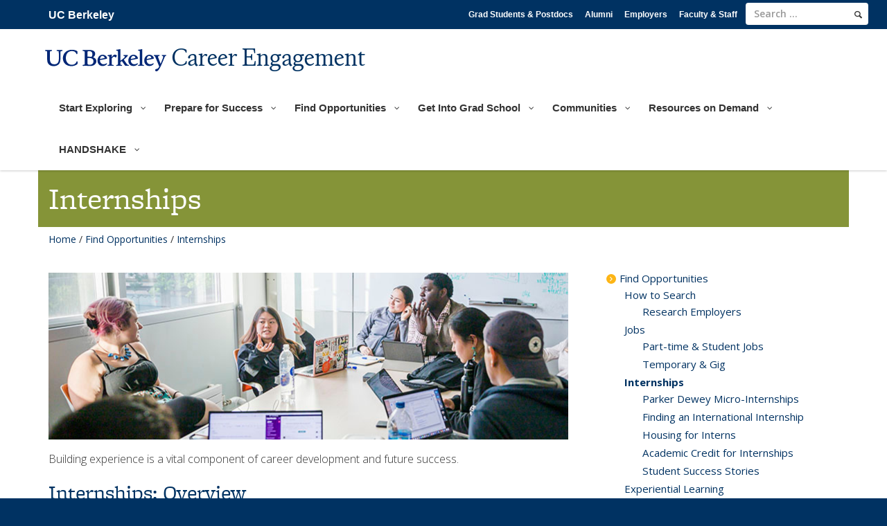

--- FILE ---
content_type: text/html; charset=UTF-8
request_url: https://www.career.berkeley.edu/find-opportunities/internships/
body_size: 56793
content:
<!DOCTYPE html>
<html lang="en-US">
<head><script type="text/javascript">(window.NREUM||(NREUM={})).init={privacy:{cookies_enabled:true},ajax:{deny_list:["bam.nr-data.net"]},feature_flags:["soft_nav"],distributed_tracing:{enabled:true}};(window.NREUM||(NREUM={})).loader_config={agentID:"1120357409",accountID:"6272355",trustKey:"6272355",xpid:"UgQAU1VWDRABVFNbBgIBU1YA",licenseKey:"NRJS-510f7610afcbe428996",applicationID:"1029136521",browserID:"1120357409"};;/*! For license information please see nr-loader-spa-1.308.0.min.js.LICENSE.txt */
(()=>{var e,t,r={384:(e,t,r)=>{"use strict";r.d(t,{NT:()=>a,US:()=>u,Zm:()=>o,bQ:()=>d,dV:()=>c,pV:()=>l});var n=r(6154),i=r(1863),s=r(1910);const a={beacon:"bam.nr-data.net",errorBeacon:"bam.nr-data.net"};function o(){return n.gm.NREUM||(n.gm.NREUM={}),void 0===n.gm.newrelic&&(n.gm.newrelic=n.gm.NREUM),n.gm.NREUM}function c(){let e=o();return e.o||(e.o={ST:n.gm.setTimeout,SI:n.gm.setImmediate||n.gm.setInterval,CT:n.gm.clearTimeout,XHR:n.gm.XMLHttpRequest,REQ:n.gm.Request,EV:n.gm.Event,PR:n.gm.Promise,MO:n.gm.MutationObserver,FETCH:n.gm.fetch,WS:n.gm.WebSocket},(0,s.i)(...Object.values(e.o))),e}function d(e,t){let r=o();r.initializedAgents??={},t.initializedAt={ms:(0,i.t)(),date:new Date},r.initializedAgents[e]=t}function u(e,t){o()[e]=t}function l(){return function(){let e=o();const t=e.info||{};e.info={beacon:a.beacon,errorBeacon:a.errorBeacon,...t}}(),function(){let e=o();const t=e.init||{};e.init={...t}}(),c(),function(){let e=o();const t=e.loader_config||{};e.loader_config={...t}}(),o()}},782:(e,t,r)=>{"use strict";r.d(t,{T:()=>n});const n=r(860).K7.pageViewTiming},860:(e,t,r)=>{"use strict";r.d(t,{$J:()=>u,K7:()=>c,P3:()=>d,XX:()=>i,Yy:()=>o,df:()=>s,qY:()=>n,v4:()=>a});const n="events",i="jserrors",s="browser/blobs",a="rum",o="browser/logs",c={ajax:"ajax",genericEvents:"generic_events",jserrors:i,logging:"logging",metrics:"metrics",pageAction:"page_action",pageViewEvent:"page_view_event",pageViewTiming:"page_view_timing",sessionReplay:"session_replay",sessionTrace:"session_trace",softNav:"soft_navigations",spa:"spa"},d={[c.pageViewEvent]:1,[c.pageViewTiming]:2,[c.metrics]:3,[c.jserrors]:4,[c.spa]:5,[c.ajax]:6,[c.sessionTrace]:7,[c.softNav]:8,[c.sessionReplay]:9,[c.logging]:10,[c.genericEvents]:11},u={[c.pageViewEvent]:a,[c.pageViewTiming]:n,[c.ajax]:n,[c.spa]:n,[c.softNav]:n,[c.metrics]:i,[c.jserrors]:i,[c.sessionTrace]:s,[c.sessionReplay]:s,[c.logging]:o,[c.genericEvents]:"ins"}},944:(e,t,r)=>{"use strict";r.d(t,{R:()=>i});var n=r(3241);function i(e,t){"function"==typeof console.debug&&(console.debug("New Relic Warning: https://github.com/newrelic/newrelic-browser-agent/blob/main/docs/warning-codes.md#".concat(e),t),(0,n.W)({agentIdentifier:null,drained:null,type:"data",name:"warn",feature:"warn",data:{code:e,secondary:t}}))}},993:(e,t,r)=>{"use strict";r.d(t,{A$:()=>s,ET:()=>a,TZ:()=>o,p_:()=>i});var n=r(860);const i={ERROR:"ERROR",WARN:"WARN",INFO:"INFO",DEBUG:"DEBUG",TRACE:"TRACE"},s={OFF:0,ERROR:1,WARN:2,INFO:3,DEBUG:4,TRACE:5},a="log",o=n.K7.logging},1541:(e,t,r)=>{"use strict";r.d(t,{U:()=>i,f:()=>n});const n={MFE:"MFE",BA:"BA"};function i(e,t){if(2!==t?.harvestEndpointVersion)return{};const r=t.agentRef.runtime.appMetadata.agents[0].entityGuid;return e?{"source.id":e.id,"source.name":e.name,"source.type":e.type,"parent.id":e.parent?.id||r,"parent.type":e.parent?.type||n.BA}:{"entity.guid":r,appId:t.agentRef.info.applicationID}}},1687:(e,t,r)=>{"use strict";r.d(t,{Ak:()=>d,Ze:()=>h,x3:()=>u});var n=r(3241),i=r(7836),s=r(3606),a=r(860),o=r(2646);const c={};function d(e,t){const r={staged:!1,priority:a.P3[t]||0};l(e),c[e].get(t)||c[e].set(t,r)}function u(e,t){e&&c[e]&&(c[e].get(t)&&c[e].delete(t),p(e,t,!1),c[e].size&&f(e))}function l(e){if(!e)throw new Error("agentIdentifier required");c[e]||(c[e]=new Map)}function h(e="",t="feature",r=!1){if(l(e),!e||!c[e].get(t)||r)return p(e,t);c[e].get(t).staged=!0,f(e)}function f(e){const t=Array.from(c[e]);t.every(([e,t])=>t.staged)&&(t.sort((e,t)=>e[1].priority-t[1].priority),t.forEach(([t])=>{c[e].delete(t),p(e,t)}))}function p(e,t,r=!0){const a=e?i.ee.get(e):i.ee,c=s.i.handlers;if(!a.aborted&&a.backlog&&c){if((0,n.W)({agentIdentifier:e,type:"lifecycle",name:"drain",feature:t}),r){const e=a.backlog[t],r=c[t];if(r){for(let t=0;e&&t<e.length;++t)g(e[t],r);Object.entries(r).forEach(([e,t])=>{Object.values(t||{}).forEach(t=>{t[0]?.on&&t[0]?.context()instanceof o.y&&t[0].on(e,t[1])})})}}a.isolatedBacklog||delete c[t],a.backlog[t]=null,a.emit("drain-"+t,[])}}function g(e,t){var r=e[1];Object.values(t[r]||{}).forEach(t=>{var r=e[0];if(t[0]===r){var n=t[1],i=e[3],s=e[2];n.apply(i,s)}})}},1738:(e,t,r)=>{"use strict";r.d(t,{U:()=>f,Y:()=>h});var n=r(3241),i=r(9908),s=r(1863),a=r(944),o=r(5701),c=r(3969),d=r(8362),u=r(860),l=r(4261);function h(e,t,r,s){const h=s||r;!h||h[e]&&h[e]!==d.d.prototype[e]||(h[e]=function(){(0,i.p)(c.xV,["API/"+e+"/called"],void 0,u.K7.metrics,r.ee),(0,n.W)({agentIdentifier:r.agentIdentifier,drained:!!o.B?.[r.agentIdentifier],type:"data",name:"api",feature:l.Pl+e,data:{}});try{return t.apply(this,arguments)}catch(e){(0,a.R)(23,e)}})}function f(e,t,r,n,a){const o=e.info;null===r?delete o.jsAttributes[t]:o.jsAttributes[t]=r,(a||null===r)&&(0,i.p)(l.Pl+n,[(0,s.t)(),t,r],void 0,"session",e.ee)}},1741:(e,t,r)=>{"use strict";r.d(t,{W:()=>s});var n=r(944),i=r(4261);class s{#e(e,...t){if(this[e]!==s.prototype[e])return this[e](...t);(0,n.R)(35,e)}addPageAction(e,t){return this.#e(i.hG,e,t)}register(e){return this.#e(i.eY,e)}recordCustomEvent(e,t){return this.#e(i.fF,e,t)}setPageViewName(e,t){return this.#e(i.Fw,e,t)}setCustomAttribute(e,t,r){return this.#e(i.cD,e,t,r)}noticeError(e,t){return this.#e(i.o5,e,t)}setUserId(e,t=!1){return this.#e(i.Dl,e,t)}setApplicationVersion(e){return this.#e(i.nb,e)}setErrorHandler(e){return this.#e(i.bt,e)}addRelease(e,t){return this.#e(i.k6,e,t)}log(e,t){return this.#e(i.$9,e,t)}start(){return this.#e(i.d3)}finished(e){return this.#e(i.BL,e)}recordReplay(){return this.#e(i.CH)}pauseReplay(){return this.#e(i.Tb)}addToTrace(e){return this.#e(i.U2,e)}setCurrentRouteName(e){return this.#e(i.PA,e)}interaction(e){return this.#e(i.dT,e)}wrapLogger(e,t,r){return this.#e(i.Wb,e,t,r)}measure(e,t){return this.#e(i.V1,e,t)}consent(e){return this.#e(i.Pv,e)}}},1863:(e,t,r)=>{"use strict";function n(){return Math.floor(performance.now())}r.d(t,{t:()=>n})},1910:(e,t,r)=>{"use strict";r.d(t,{i:()=>s});var n=r(944);const i=new Map;function s(...e){return e.every(e=>{if(i.has(e))return i.get(e);const t="function"==typeof e?e.toString():"",r=t.includes("[native code]"),s=t.includes("nrWrapper");return r||s||(0,n.R)(64,e?.name||t),i.set(e,r),r})}},2555:(e,t,r)=>{"use strict";r.d(t,{D:()=>o,f:()=>a});var n=r(384),i=r(8122);const s={beacon:n.NT.beacon,errorBeacon:n.NT.errorBeacon,licenseKey:void 0,applicationID:void 0,sa:void 0,queueTime:void 0,applicationTime:void 0,ttGuid:void 0,user:void 0,account:void 0,product:void 0,extra:void 0,jsAttributes:{},userAttributes:void 0,atts:void 0,transactionName:void 0,tNamePlain:void 0};function a(e){try{return!!e.licenseKey&&!!e.errorBeacon&&!!e.applicationID}catch(e){return!1}}const o=e=>(0,i.a)(e,s)},2614:(e,t,r)=>{"use strict";r.d(t,{BB:()=>a,H3:()=>n,g:()=>d,iL:()=>c,tS:()=>o,uh:()=>i,wk:()=>s});const n="NRBA",i="SESSION",s=144e5,a=18e5,o={STARTED:"session-started",PAUSE:"session-pause",RESET:"session-reset",RESUME:"session-resume",UPDATE:"session-update"},c={SAME_TAB:"same-tab",CROSS_TAB:"cross-tab"},d={OFF:0,FULL:1,ERROR:2}},2646:(e,t,r)=>{"use strict";r.d(t,{y:()=>n});class n{constructor(e){this.contextId=e}}},2843:(e,t,r)=>{"use strict";r.d(t,{G:()=>s,u:()=>i});var n=r(3878);function i(e,t=!1,r,i){(0,n.DD)("visibilitychange",function(){if(t)return void("hidden"===document.visibilityState&&e());e(document.visibilityState)},r,i)}function s(e,t,r){(0,n.sp)("pagehide",e,t,r)}},3241:(e,t,r)=>{"use strict";r.d(t,{W:()=>s});var n=r(6154);const i="newrelic";function s(e={}){try{n.gm.dispatchEvent(new CustomEvent(i,{detail:e}))}catch(e){}}},3304:(e,t,r)=>{"use strict";r.d(t,{A:()=>s});var n=r(7836);const i=()=>{const e=new WeakSet;return(t,r)=>{if("object"==typeof r&&null!==r){if(e.has(r))return;e.add(r)}return r}};function s(e){try{return JSON.stringify(e,i())??""}catch(e){try{n.ee.emit("internal-error",[e])}catch(e){}return""}}},3333:(e,t,r)=>{"use strict";r.d(t,{$v:()=>u,TZ:()=>n,Xh:()=>c,Zp:()=>i,kd:()=>d,mq:()=>o,nf:()=>a,qN:()=>s});const n=r(860).K7.genericEvents,i=["auxclick","click","copy","keydown","paste","scrollend"],s=["focus","blur"],a=4,o=1e3,c=2e3,d=["PageAction","UserAction","BrowserPerformance"],u={RESOURCES:"experimental.resources",REGISTER:"register"}},3434:(e,t,r)=>{"use strict";r.d(t,{Jt:()=>s,YM:()=>d});var n=r(7836),i=r(5607);const s="nr@original:".concat(i.W),a=50;var o=Object.prototype.hasOwnProperty,c=!1;function d(e,t){return e||(e=n.ee),r.inPlace=function(e,t,n,i,s){n||(n="");const a="-"===n.charAt(0);for(let o=0;o<t.length;o++){const c=t[o],d=e[c];l(d)||(e[c]=r(d,a?c+n:n,i,c,s))}},r.flag=s,r;function r(t,r,n,c,d){return l(t)?t:(r||(r=""),nrWrapper[s]=t,function(e,t,r){if(Object.defineProperty&&Object.keys)try{return Object.keys(e).forEach(function(r){Object.defineProperty(t,r,{get:function(){return e[r]},set:function(t){return e[r]=t,t}})}),t}catch(e){u([e],r)}for(var n in e)o.call(e,n)&&(t[n]=e[n])}(t,nrWrapper,e),nrWrapper);function nrWrapper(){var s,o,l,h;let f;try{o=this,s=[...arguments],l="function"==typeof n?n(s,o):n||{}}catch(t){u([t,"",[s,o,c],l],e)}i(r+"start",[s,o,c],l,d);const p=performance.now();let g;try{return h=t.apply(o,s),g=performance.now(),h}catch(e){throw g=performance.now(),i(r+"err",[s,o,e],l,d),f=e,f}finally{const e=g-p,t={start:p,end:g,duration:e,isLongTask:e>=a,methodName:c,thrownError:f};t.isLongTask&&i("long-task",[t,o],l,d),i(r+"end",[s,o,h],l,d)}}}function i(r,n,i,s){if(!c||t){var a=c;c=!0;try{e.emit(r,n,i,t,s)}catch(t){u([t,r,n,i],e)}c=a}}}function u(e,t){t||(t=n.ee);try{t.emit("internal-error",e)}catch(e){}}function l(e){return!(e&&"function"==typeof e&&e.apply&&!e[s])}},3606:(e,t,r)=>{"use strict";r.d(t,{i:()=>s});var n=r(9908);s.on=a;var i=s.handlers={};function s(e,t,r,s){a(s||n.d,i,e,t,r)}function a(e,t,r,i,s){s||(s="feature"),e||(e=n.d);var a=t[s]=t[s]||{};(a[r]=a[r]||[]).push([e,i])}},3738:(e,t,r)=>{"use strict";r.d(t,{He:()=>i,Kp:()=>o,Lc:()=>d,Rz:()=>u,TZ:()=>n,bD:()=>s,d3:()=>a,jx:()=>l,sl:()=>h,uP:()=>c});const n=r(860).K7.sessionTrace,i="bstResource",s="resource",a="-start",o="-end",c="fn"+a,d="fn"+o,u="pushState",l=1e3,h=3e4},3785:(e,t,r)=>{"use strict";r.d(t,{R:()=>c,b:()=>d});var n=r(9908),i=r(1863),s=r(860),a=r(3969),o=r(993);function c(e,t,r={},c=o.p_.INFO,d=!0,u,l=(0,i.t)()){(0,n.p)(a.xV,["API/logging/".concat(c.toLowerCase(),"/called")],void 0,s.K7.metrics,e),(0,n.p)(o.ET,[l,t,r,c,d,u],void 0,s.K7.logging,e)}function d(e){return"string"==typeof e&&Object.values(o.p_).some(t=>t===e.toUpperCase().trim())}},3878:(e,t,r)=>{"use strict";function n(e,t){return{capture:e,passive:!1,signal:t}}function i(e,t,r=!1,i){window.addEventListener(e,t,n(r,i))}function s(e,t,r=!1,i){document.addEventListener(e,t,n(r,i))}r.d(t,{DD:()=>s,jT:()=>n,sp:()=>i})},3962:(e,t,r)=>{"use strict";r.d(t,{AM:()=>a,O2:()=>l,OV:()=>s,Qu:()=>h,TZ:()=>c,ih:()=>f,pP:()=>o,t1:()=>u,tC:()=>i,wD:()=>d});var n=r(860);const i=["click","keydown","submit"],s="popstate",a="api",o="initialPageLoad",c=n.K7.softNav,d=5e3,u=500,l={INITIAL_PAGE_LOAD:"",ROUTE_CHANGE:1,UNSPECIFIED:2},h={INTERACTION:1,AJAX:2,CUSTOM_END:3,CUSTOM_TRACER:4},f={IP:"in progress",PF:"pending finish",FIN:"finished",CAN:"cancelled"}},3969:(e,t,r)=>{"use strict";r.d(t,{TZ:()=>n,XG:()=>o,rs:()=>i,xV:()=>a,z_:()=>s});const n=r(860).K7.metrics,i="sm",s="cm",a="storeSupportabilityMetrics",o="storeEventMetrics"},4234:(e,t,r)=>{"use strict";r.d(t,{W:()=>s});var n=r(7836),i=r(1687);class s{constructor(e,t){this.agentIdentifier=e,this.ee=n.ee.get(e),this.featureName=t,this.blocked=!1}deregisterDrain(){(0,i.x3)(this.agentIdentifier,this.featureName)}}},4261:(e,t,r)=>{"use strict";r.d(t,{$9:()=>u,BL:()=>c,CH:()=>p,Dl:()=>R,Fw:()=>w,PA:()=>v,Pl:()=>n,Pv:()=>A,Tb:()=>h,U2:()=>a,V1:()=>E,Wb:()=>T,bt:()=>y,cD:()=>b,d3:()=>x,dT:()=>d,eY:()=>g,fF:()=>f,hG:()=>s,hw:()=>i,k6:()=>o,nb:()=>m,o5:()=>l});const n="api-",i=n+"ixn-",s="addPageAction",a="addToTrace",o="addRelease",c="finished",d="interaction",u="log",l="noticeError",h="pauseReplay",f="recordCustomEvent",p="recordReplay",g="register",m="setApplicationVersion",v="setCurrentRouteName",b="setCustomAttribute",y="setErrorHandler",w="setPageViewName",R="setUserId",x="start",T="wrapLogger",E="measure",A="consent"},5205:(e,t,r)=>{"use strict";r.d(t,{j:()=>S});var n=r(384),i=r(1741);var s=r(2555),a=r(3333);const o=e=>{if(!e||"string"!=typeof e)return!1;try{document.createDocumentFragment().querySelector(e)}catch{return!1}return!0};var c=r(2614),d=r(944),u=r(8122);const l="[data-nr-mask]",h=e=>(0,u.a)(e,(()=>{const e={feature_flags:[],experimental:{allow_registered_children:!1,resources:!1},mask_selector:"*",block_selector:"[data-nr-block]",mask_input_options:{color:!1,date:!1,"datetime-local":!1,email:!1,month:!1,number:!1,range:!1,search:!1,tel:!1,text:!1,time:!1,url:!1,week:!1,textarea:!1,select:!1,password:!0}};return{ajax:{deny_list:void 0,block_internal:!0,enabled:!0,autoStart:!0},api:{get allow_registered_children(){return e.feature_flags.includes(a.$v.REGISTER)||e.experimental.allow_registered_children},set allow_registered_children(t){e.experimental.allow_registered_children=t},duplicate_registered_data:!1},browser_consent_mode:{enabled:!1},distributed_tracing:{enabled:void 0,exclude_newrelic_header:void 0,cors_use_newrelic_header:void 0,cors_use_tracecontext_headers:void 0,allowed_origins:void 0},get feature_flags(){return e.feature_flags},set feature_flags(t){e.feature_flags=t},generic_events:{enabled:!0,autoStart:!0},harvest:{interval:30},jserrors:{enabled:!0,autoStart:!0},logging:{enabled:!0,autoStart:!0},metrics:{enabled:!0,autoStart:!0},obfuscate:void 0,page_action:{enabled:!0},page_view_event:{enabled:!0,autoStart:!0},page_view_timing:{enabled:!0,autoStart:!0},performance:{capture_marks:!1,capture_measures:!1,capture_detail:!0,resources:{get enabled(){return e.feature_flags.includes(a.$v.RESOURCES)||e.experimental.resources},set enabled(t){e.experimental.resources=t},asset_types:[],first_party_domains:[],ignore_newrelic:!0}},privacy:{cookies_enabled:!0},proxy:{assets:void 0,beacon:void 0},session:{expiresMs:c.wk,inactiveMs:c.BB},session_replay:{autoStart:!0,enabled:!1,preload:!1,sampling_rate:10,error_sampling_rate:100,collect_fonts:!1,inline_images:!1,fix_stylesheets:!0,mask_all_inputs:!0,get mask_text_selector(){return e.mask_selector},set mask_text_selector(t){o(t)?e.mask_selector="".concat(t,",").concat(l):""===t||null===t?e.mask_selector=l:(0,d.R)(5,t)},get block_class(){return"nr-block"},get ignore_class(){return"nr-ignore"},get mask_text_class(){return"nr-mask"},get block_selector(){return e.block_selector},set block_selector(t){o(t)?e.block_selector+=",".concat(t):""!==t&&(0,d.R)(6,t)},get mask_input_options(){return e.mask_input_options},set mask_input_options(t){t&&"object"==typeof t?e.mask_input_options={...t,password:!0}:(0,d.R)(7,t)}},session_trace:{enabled:!0,autoStart:!0},soft_navigations:{enabled:!0,autoStart:!0},spa:{enabled:!0,autoStart:!0},ssl:void 0,user_actions:{enabled:!0,elementAttributes:["id","className","tagName","type"]}}})());var f=r(6154),p=r(9324);let g=0;const m={buildEnv:p.F3,distMethod:p.Xs,version:p.xv,originTime:f.WN},v={consented:!1},b={appMetadata:{},get consented(){return this.session?.state?.consent||v.consented},set consented(e){v.consented=e},customTransaction:void 0,denyList:void 0,disabled:!1,harvester:void 0,isolatedBacklog:!1,isRecording:!1,loaderType:void 0,maxBytes:3e4,obfuscator:void 0,onerror:void 0,ptid:void 0,releaseIds:{},session:void 0,timeKeeper:void 0,registeredEntities:[],jsAttributesMetadata:{bytes:0},get harvestCount(){return++g}},y=e=>{const t=(0,u.a)(e,b),r=Object.keys(m).reduce((e,t)=>(e[t]={value:m[t],writable:!1,configurable:!0,enumerable:!0},e),{});return Object.defineProperties(t,r)};var w=r(5701);const R=e=>{const t=e.startsWith("http");e+="/",r.p=t?e:"https://"+e};var x=r(7836),T=r(3241);const E={accountID:void 0,trustKey:void 0,agentID:void 0,licenseKey:void 0,applicationID:void 0,xpid:void 0},A=e=>(0,u.a)(e,E),_=new Set;function S(e,t={},r,a){let{init:o,info:c,loader_config:d,runtime:u={},exposed:l=!0}=t;if(!c){const e=(0,n.pV)();o=e.init,c=e.info,d=e.loader_config}e.init=h(o||{}),e.loader_config=A(d||{}),c.jsAttributes??={},f.bv&&(c.jsAttributes.isWorker=!0),e.info=(0,s.D)(c);const p=e.init,g=[c.beacon,c.errorBeacon];_.has(e.agentIdentifier)||(p.proxy.assets&&(R(p.proxy.assets),g.push(p.proxy.assets)),p.proxy.beacon&&g.push(p.proxy.beacon),e.beacons=[...g],function(e){const t=(0,n.pV)();Object.getOwnPropertyNames(i.W.prototype).forEach(r=>{const n=i.W.prototype[r];if("function"!=typeof n||"constructor"===n)return;let s=t[r];e[r]&&!1!==e.exposed&&"micro-agent"!==e.runtime?.loaderType&&(t[r]=(...t)=>{const n=e[r](...t);return s?s(...t):n})})}(e),(0,n.US)("activatedFeatures",w.B)),u.denyList=[...p.ajax.deny_list||[],...p.ajax.block_internal?g:[]],u.ptid=e.agentIdentifier,u.loaderType=r,e.runtime=y(u),_.has(e.agentIdentifier)||(e.ee=x.ee.get(e.agentIdentifier),e.exposed=l,(0,T.W)({agentIdentifier:e.agentIdentifier,drained:!!w.B?.[e.agentIdentifier],type:"lifecycle",name:"initialize",feature:void 0,data:e.config})),_.add(e.agentIdentifier)}},5270:(e,t,r)=>{"use strict";r.d(t,{Aw:()=>a,SR:()=>s,rF:()=>o});var n=r(384),i=r(7767);function s(e){return!!(0,n.dV)().o.MO&&(0,i.V)(e)&&!0===e?.session_trace.enabled}function a(e){return!0===e?.session_replay.preload&&s(e)}function o(e,t){try{if("string"==typeof t?.type){if("password"===t.type.toLowerCase())return"*".repeat(e?.length||0);if(void 0!==t?.dataset?.nrUnmask||t?.classList?.contains("nr-unmask"))return e}}catch(e){}return"string"==typeof e?e.replace(/[\S]/g,"*"):"*".repeat(e?.length||0)}},5289:(e,t,r)=>{"use strict";r.d(t,{GG:()=>a,Qr:()=>c,sB:()=>o});var n=r(3878),i=r(6389);function s(){return"undefined"==typeof document||"complete"===document.readyState}function a(e,t){if(s())return e();const r=(0,i.J)(e),a=setInterval(()=>{s()&&(clearInterval(a),r())},500);(0,n.sp)("load",r,t)}function o(e){if(s())return e();(0,n.DD)("DOMContentLoaded",e)}function c(e){if(s())return e();(0,n.sp)("popstate",e)}},5607:(e,t,r)=>{"use strict";r.d(t,{W:()=>n});const n=(0,r(9566).bz)()},5701:(e,t,r)=>{"use strict";r.d(t,{B:()=>s,t:()=>a});var n=r(3241);const i=new Set,s={};function a(e,t){const r=t.agentIdentifier;s[r]??={},e&&"object"==typeof e&&(i.has(r)||(t.ee.emit("rumresp",[e]),s[r]=e,i.add(r),(0,n.W)({agentIdentifier:r,loaded:!0,drained:!0,type:"lifecycle",name:"load",feature:void 0,data:e})))}},6154:(e,t,r)=>{"use strict";r.d(t,{OF:()=>d,RI:()=>i,WN:()=>h,bv:()=>s,eN:()=>f,gm:()=>a,lR:()=>l,m:()=>c,mw:()=>o,sb:()=>u});var n=r(1863);const i="undefined"!=typeof window&&!!window.document,s="undefined"!=typeof WorkerGlobalScope&&("undefined"!=typeof self&&self instanceof WorkerGlobalScope&&self.navigator instanceof WorkerNavigator||"undefined"!=typeof globalThis&&globalThis instanceof WorkerGlobalScope&&globalThis.navigator instanceof WorkerNavigator),a=i?window:"undefined"!=typeof WorkerGlobalScope&&("undefined"!=typeof self&&self instanceof WorkerGlobalScope&&self||"undefined"!=typeof globalThis&&globalThis instanceof WorkerGlobalScope&&globalThis),o=Boolean("hidden"===a?.document?.visibilityState),c=""+a?.location,d=/iPad|iPhone|iPod/.test(a.navigator?.userAgent),u=d&&"undefined"==typeof SharedWorker,l=(()=>{const e=a.navigator?.userAgent?.match(/Firefox[/\s](\d+\.\d+)/);return Array.isArray(e)&&e.length>=2?+e[1]:0})(),h=Date.now()-(0,n.t)(),f=()=>"undefined"!=typeof PerformanceNavigationTiming&&a?.performance?.getEntriesByType("navigation")?.[0]?.responseStart},6344:(e,t,r)=>{"use strict";r.d(t,{BB:()=>u,Qb:()=>l,TZ:()=>i,Ug:()=>a,Vh:()=>s,_s:()=>o,bc:()=>d,yP:()=>c});var n=r(2614);const i=r(860).K7.sessionReplay,s="errorDuringReplay",a=.12,o={DomContentLoaded:0,Load:1,FullSnapshot:2,IncrementalSnapshot:3,Meta:4,Custom:5},c={[n.g.ERROR]:15e3,[n.g.FULL]:3e5,[n.g.OFF]:0},d={RESET:{message:"Session was reset",sm:"Reset"},IMPORT:{message:"Recorder failed to import",sm:"Import"},TOO_MANY:{message:"429: Too Many Requests",sm:"Too-Many"},TOO_BIG:{message:"Payload was too large",sm:"Too-Big"},CROSS_TAB:{message:"Session Entity was set to OFF on another tab",sm:"Cross-Tab"},ENTITLEMENTS:{message:"Session Replay is not allowed and will not be started",sm:"Entitlement"}},u=5e3,l={API:"api",RESUME:"resume",SWITCH_TO_FULL:"switchToFull",INITIALIZE:"initialize",PRELOAD:"preload"}},6389:(e,t,r)=>{"use strict";function n(e,t=500,r={}){const n=r?.leading||!1;let i;return(...r)=>{n&&void 0===i&&(e.apply(this,r),i=setTimeout(()=>{i=clearTimeout(i)},t)),n||(clearTimeout(i),i=setTimeout(()=>{e.apply(this,r)},t))}}function i(e){let t=!1;return(...r)=>{t||(t=!0,e.apply(this,r))}}r.d(t,{J:()=>i,s:()=>n})},6630:(e,t,r)=>{"use strict";r.d(t,{T:()=>n});const n=r(860).K7.pageViewEvent},6774:(e,t,r)=>{"use strict";r.d(t,{T:()=>n});const n=r(860).K7.jserrors},7295:(e,t,r)=>{"use strict";r.d(t,{Xv:()=>a,gX:()=>i,iW:()=>s});var n=[];function i(e){if(!e||s(e))return!1;if(0===n.length)return!0;if("*"===n[0].hostname)return!1;for(var t=0;t<n.length;t++){var r=n[t];if(r.hostname.test(e.hostname)&&r.pathname.test(e.pathname))return!1}return!0}function s(e){return void 0===e.hostname}function a(e){if(n=[],e&&e.length)for(var t=0;t<e.length;t++){let r=e[t];if(!r)continue;if("*"===r)return void(n=[{hostname:"*"}]);0===r.indexOf("http://")?r=r.substring(7):0===r.indexOf("https://")&&(r=r.substring(8));const i=r.indexOf("/");let s,a;i>0?(s=r.substring(0,i),a=r.substring(i)):(s=r,a="*");let[c]=s.split(":");n.push({hostname:o(c),pathname:o(a,!0)})}}function o(e,t=!1){const r=e.replace(/[.+?^${}()|[\]\\]/g,e=>"\\"+e).replace(/\*/g,".*?");return new RegExp((t?"^":"")+r+"$")}},7485:(e,t,r)=>{"use strict";r.d(t,{D:()=>i});var n=r(6154);function i(e){if(0===(e||"").indexOf("data:"))return{protocol:"data"};try{const t=new URL(e,location.href),r={port:t.port,hostname:t.hostname,pathname:t.pathname,search:t.search,protocol:t.protocol.slice(0,t.protocol.indexOf(":")),sameOrigin:t.protocol===n.gm?.location?.protocol&&t.host===n.gm?.location?.host};return r.port&&""!==r.port||("http:"===t.protocol&&(r.port="80"),"https:"===t.protocol&&(r.port="443")),r.pathname&&""!==r.pathname?r.pathname.startsWith("/")||(r.pathname="/".concat(r.pathname)):r.pathname="/",r}catch(e){return{}}}},7699:(e,t,r)=>{"use strict";r.d(t,{It:()=>s,KC:()=>o,No:()=>i,qh:()=>a});var n=r(860);const i=16e3,s=1e6,a="SESSION_ERROR",o={[n.K7.logging]:!0,[n.K7.genericEvents]:!1,[n.K7.jserrors]:!1,[n.K7.ajax]:!1}},7767:(e,t,r)=>{"use strict";r.d(t,{V:()=>i});var n=r(6154);const i=e=>n.RI&&!0===e?.privacy.cookies_enabled},7836:(e,t,r)=>{"use strict";r.d(t,{P:()=>o,ee:()=>c});var n=r(384),i=r(8990),s=r(2646),a=r(5607);const o="nr@context:".concat(a.W),c=function e(t,r){var n={},a={},u={},l=!1;try{l=16===r.length&&d.initializedAgents?.[r]?.runtime.isolatedBacklog}catch(e){}var h={on:p,addEventListener:p,removeEventListener:function(e,t){var r=n[e];if(!r)return;for(var i=0;i<r.length;i++)r[i]===t&&r.splice(i,1)},emit:function(e,r,n,i,s){!1!==s&&(s=!0);if(c.aborted&&!i)return;t&&s&&t.emit(e,r,n);var o=f(n);g(e).forEach(e=>{e.apply(o,r)});var d=v()[a[e]];d&&d.push([h,e,r,o]);return o},get:m,listeners:g,context:f,buffer:function(e,t){const r=v();if(t=t||"feature",h.aborted)return;Object.entries(e||{}).forEach(([e,n])=>{a[n]=t,t in r||(r[t]=[])})},abort:function(){h._aborted=!0,Object.keys(h.backlog).forEach(e=>{delete h.backlog[e]})},isBuffering:function(e){return!!v()[a[e]]},debugId:r,backlog:l?{}:t&&"object"==typeof t.backlog?t.backlog:{},isolatedBacklog:l};return Object.defineProperty(h,"aborted",{get:()=>{let e=h._aborted||!1;return e||(t&&(e=t.aborted),e)}}),h;function f(e){return e&&e instanceof s.y?e:e?(0,i.I)(e,o,()=>new s.y(o)):new s.y(o)}function p(e,t){n[e]=g(e).concat(t)}function g(e){return n[e]||[]}function m(t){return u[t]=u[t]||e(h,t)}function v(){return h.backlog}}(void 0,"globalEE"),d=(0,n.Zm)();d.ee||(d.ee=c)},8122:(e,t,r)=>{"use strict";r.d(t,{a:()=>i});var n=r(944);function i(e,t){try{if(!e||"object"!=typeof e)return(0,n.R)(3);if(!t||"object"!=typeof t)return(0,n.R)(4);const r=Object.create(Object.getPrototypeOf(t),Object.getOwnPropertyDescriptors(t)),s=0===Object.keys(r).length?e:r;for(let a in s)if(void 0!==e[a])try{if(null===e[a]){r[a]=null;continue}Array.isArray(e[a])&&Array.isArray(t[a])?r[a]=Array.from(new Set([...e[a],...t[a]])):"object"==typeof e[a]&&"object"==typeof t[a]?r[a]=i(e[a],t[a]):r[a]=e[a]}catch(e){r[a]||(0,n.R)(1,e)}return r}catch(e){(0,n.R)(2,e)}}},8139:(e,t,r)=>{"use strict";r.d(t,{u:()=>h});var n=r(7836),i=r(3434),s=r(8990),a=r(6154);const o={},c=a.gm.XMLHttpRequest,d="addEventListener",u="removeEventListener",l="nr@wrapped:".concat(n.P);function h(e){var t=function(e){return(e||n.ee).get("events")}(e);if(o[t.debugId]++)return t;o[t.debugId]=1;var r=(0,i.YM)(t,!0);function h(e){r.inPlace(e,[d,u],"-",p)}function p(e,t){return e[1]}return"getPrototypeOf"in Object&&(a.RI&&f(document,h),c&&f(c.prototype,h),f(a.gm,h)),t.on(d+"-start",function(e,t){var n=e[1];if(null!==n&&("function"==typeof n||"object"==typeof n)&&"newrelic"!==e[0]){var i=(0,s.I)(n,l,function(){var e={object:function(){if("function"!=typeof n.handleEvent)return;return n.handleEvent.apply(n,arguments)},function:n}[typeof n];return e?r(e,"fn-",null,e.name||"anonymous"):n});this.wrapped=e[1]=i}}),t.on(u+"-start",function(e){e[1]=this.wrapped||e[1]}),t}function f(e,t,...r){let n=e;for(;"object"==typeof n&&!Object.prototype.hasOwnProperty.call(n,d);)n=Object.getPrototypeOf(n);n&&t(n,...r)}},8362:(e,t,r)=>{"use strict";r.d(t,{d:()=>s});var n=r(9566),i=r(1741);class s extends i.W{agentIdentifier=(0,n.LA)(16)}},8374:(e,t,r)=>{r.nc=(()=>{try{return document?.currentScript?.nonce}catch(e){}return""})()},8990:(e,t,r)=>{"use strict";r.d(t,{I:()=>i});var n=Object.prototype.hasOwnProperty;function i(e,t,r){if(n.call(e,t))return e[t];var i=r();if(Object.defineProperty&&Object.keys)try{return Object.defineProperty(e,t,{value:i,writable:!0,enumerable:!1}),i}catch(e){}return e[t]=i,i}},9119:(e,t,r)=>{"use strict";r.d(t,{L:()=>s});var n=/([^?#]*)[^#]*(#[^?]*|$).*/,i=/([^?#]*)().*/;function s(e,t){return e?e.replace(t?n:i,"$1$2"):e}},9300:(e,t,r)=>{"use strict";r.d(t,{T:()=>n});const n=r(860).K7.ajax},9324:(e,t,r)=>{"use strict";r.d(t,{AJ:()=>a,F3:()=>i,Xs:()=>s,Yq:()=>o,xv:()=>n});const n="1.308.0",i="PROD",s="CDN",a="@newrelic/rrweb",o="1.0.1"},9566:(e,t,r)=>{"use strict";r.d(t,{LA:()=>o,ZF:()=>c,bz:()=>a,el:()=>d});var n=r(6154);const i="xxxxxxxx-xxxx-4xxx-yxxx-xxxxxxxxxxxx";function s(e,t){return e?15&e[t]:16*Math.random()|0}function a(){const e=n.gm?.crypto||n.gm?.msCrypto;let t,r=0;return e&&e.getRandomValues&&(t=e.getRandomValues(new Uint8Array(30))),i.split("").map(e=>"x"===e?s(t,r++).toString(16):"y"===e?(3&s()|8).toString(16):e).join("")}function o(e){const t=n.gm?.crypto||n.gm?.msCrypto;let r,i=0;t&&t.getRandomValues&&(r=t.getRandomValues(new Uint8Array(e)));const a=[];for(var o=0;o<e;o++)a.push(s(r,i++).toString(16));return a.join("")}function c(){return o(16)}function d(){return o(32)}},9908:(e,t,r)=>{"use strict";r.d(t,{d:()=>n,p:()=>i});var n=r(7836).ee.get("handle");function i(e,t,r,i,s){s?(s.buffer([e],i),s.emit(e,t,r)):(n.buffer([e],i),n.emit(e,t,r))}}},n={};function i(e){var t=n[e];if(void 0!==t)return t.exports;var s=n[e]={exports:{}};return r[e](s,s.exports,i),s.exports}i.m=r,i.d=(e,t)=>{for(var r in t)i.o(t,r)&&!i.o(e,r)&&Object.defineProperty(e,r,{enumerable:!0,get:t[r]})},i.f={},i.e=e=>Promise.all(Object.keys(i.f).reduce((t,r)=>(i.f[r](e,t),t),[])),i.u=e=>({212:"nr-spa-compressor",249:"nr-spa-recorder",478:"nr-spa"}[e]+"-1.308.0.min.js"),i.o=(e,t)=>Object.prototype.hasOwnProperty.call(e,t),e={},t="NRBA-1.308.0.PROD:",i.l=(r,n,s,a)=>{if(e[r])e[r].push(n);else{var o,c;if(void 0!==s)for(var d=document.getElementsByTagName("script"),u=0;u<d.length;u++){var l=d[u];if(l.getAttribute("src")==r||l.getAttribute("data-webpack")==t+s){o=l;break}}if(!o){c=!0;var h={478:"sha512-RSfSVnmHk59T/uIPbdSE0LPeqcEdF4/+XhfJdBuccH5rYMOEZDhFdtnh6X6nJk7hGpzHd9Ujhsy7lZEz/ORYCQ==",249:"sha512-ehJXhmntm85NSqW4MkhfQqmeKFulra3klDyY0OPDUE+sQ3GokHlPh1pmAzuNy//3j4ac6lzIbmXLvGQBMYmrkg==",212:"sha512-B9h4CR46ndKRgMBcK+j67uSR2RCnJfGefU+A7FrgR/k42ovXy5x/MAVFiSvFxuVeEk/pNLgvYGMp1cBSK/G6Fg=="};(o=document.createElement("script")).charset="utf-8",i.nc&&o.setAttribute("nonce",i.nc),o.setAttribute("data-webpack",t+s),o.src=r,0!==o.src.indexOf(window.location.origin+"/")&&(o.crossOrigin="anonymous"),h[a]&&(o.integrity=h[a])}e[r]=[n];var f=(t,n)=>{o.onerror=o.onload=null,clearTimeout(p);var i=e[r];if(delete e[r],o.parentNode&&o.parentNode.removeChild(o),i&&i.forEach(e=>e(n)),t)return t(n)},p=setTimeout(f.bind(null,void 0,{type:"timeout",target:o}),12e4);o.onerror=f.bind(null,o.onerror),o.onload=f.bind(null,o.onload),c&&document.head.appendChild(o)}},i.r=e=>{"undefined"!=typeof Symbol&&Symbol.toStringTag&&Object.defineProperty(e,Symbol.toStringTag,{value:"Module"}),Object.defineProperty(e,"__esModule",{value:!0})},i.p="https://js-agent.newrelic.com/",(()=>{var e={38:0,788:0};i.f.j=(t,r)=>{var n=i.o(e,t)?e[t]:void 0;if(0!==n)if(n)r.push(n[2]);else{var s=new Promise((r,i)=>n=e[t]=[r,i]);r.push(n[2]=s);var a=i.p+i.u(t),o=new Error;i.l(a,r=>{if(i.o(e,t)&&(0!==(n=e[t])&&(e[t]=void 0),n)){var s=r&&("load"===r.type?"missing":r.type),a=r&&r.target&&r.target.src;o.message="Loading chunk "+t+" failed: ("+s+": "+a+")",o.name="ChunkLoadError",o.type=s,o.request=a,n[1](o)}},"chunk-"+t,t)}};var t=(t,r)=>{var n,s,[a,o,c]=r,d=0;if(a.some(t=>0!==e[t])){for(n in o)i.o(o,n)&&(i.m[n]=o[n]);if(c)c(i)}for(t&&t(r);d<a.length;d++)s=a[d],i.o(e,s)&&e[s]&&e[s][0](),e[s]=0},r=self["webpackChunk:NRBA-1.308.0.PROD"]=self["webpackChunk:NRBA-1.308.0.PROD"]||[];r.forEach(t.bind(null,0)),r.push=t.bind(null,r.push.bind(r))})(),(()=>{"use strict";i(8374);var e=i(8362),t=i(860);const r=Object.values(t.K7);var n=i(5205);var s=i(9908),a=i(1863),o=i(4261),c=i(1738);var d=i(1687),u=i(4234),l=i(5289),h=i(6154),f=i(944),p=i(5270),g=i(7767),m=i(6389),v=i(7699);class b extends u.W{constructor(e,t){super(e.agentIdentifier,t),this.agentRef=e,this.abortHandler=void 0,this.featAggregate=void 0,this.loadedSuccessfully=void 0,this.onAggregateImported=new Promise(e=>{this.loadedSuccessfully=e}),this.deferred=Promise.resolve(),!1===e.init[this.featureName].autoStart?this.deferred=new Promise((t,r)=>{this.ee.on("manual-start-all",(0,m.J)(()=>{(0,d.Ak)(e.agentIdentifier,this.featureName),t()}))}):(0,d.Ak)(e.agentIdentifier,t)}importAggregator(e,t,r={}){if(this.featAggregate)return;const n=async()=>{let n;await this.deferred;try{if((0,g.V)(e.init)){const{setupAgentSession:t}=await i.e(478).then(i.bind(i,8766));n=t(e)}}catch(e){(0,f.R)(20,e),this.ee.emit("internal-error",[e]),(0,s.p)(v.qh,[e],void 0,this.featureName,this.ee)}try{if(!this.#t(this.featureName,n,e.init))return(0,d.Ze)(this.agentIdentifier,this.featureName),void this.loadedSuccessfully(!1);const{Aggregate:i}=await t();this.featAggregate=new i(e,r),e.runtime.harvester.initializedAggregates.push(this.featAggregate),this.loadedSuccessfully(!0)}catch(e){(0,f.R)(34,e),this.abortHandler?.(),(0,d.Ze)(this.agentIdentifier,this.featureName,!0),this.loadedSuccessfully(!1),this.ee&&this.ee.abort()}};h.RI?(0,l.GG)(()=>n(),!0):n()}#t(e,r,n){if(this.blocked)return!1;switch(e){case t.K7.sessionReplay:return(0,p.SR)(n)&&!!r;case t.K7.sessionTrace:return!!r;default:return!0}}}var y=i(6630),w=i(2614),R=i(3241);class x extends b{static featureName=y.T;constructor(e){var t;super(e,y.T),this.setupInspectionEvents(e.agentIdentifier),t=e,(0,c.Y)(o.Fw,function(e,r){"string"==typeof e&&("/"!==e.charAt(0)&&(e="/"+e),t.runtime.customTransaction=(r||"http://custom.transaction")+e,(0,s.p)(o.Pl+o.Fw,[(0,a.t)()],void 0,void 0,t.ee))},t),this.importAggregator(e,()=>i.e(478).then(i.bind(i,2467)))}setupInspectionEvents(e){const t=(t,r)=>{t&&(0,R.W)({agentIdentifier:e,timeStamp:t.timeStamp,loaded:"complete"===t.target.readyState,type:"window",name:r,data:t.target.location+""})};(0,l.sB)(e=>{t(e,"DOMContentLoaded")}),(0,l.GG)(e=>{t(e,"load")}),(0,l.Qr)(e=>{t(e,"navigate")}),this.ee.on(w.tS.UPDATE,(t,r)=>{(0,R.W)({agentIdentifier:e,type:"lifecycle",name:"session",data:r})})}}var T=i(384);class E extends e.d{constructor(e){var t;(super(),h.gm)?(this.features={},(0,T.bQ)(this.agentIdentifier,this),this.desiredFeatures=new Set(e.features||[]),this.desiredFeatures.add(x),(0,n.j)(this,e,e.loaderType||"agent"),t=this,(0,c.Y)(o.cD,function(e,r,n=!1){if("string"==typeof e){if(["string","number","boolean"].includes(typeof r)||null===r)return(0,c.U)(t,e,r,o.cD,n);(0,f.R)(40,typeof r)}else(0,f.R)(39,typeof e)},t),function(e){(0,c.Y)(o.Dl,function(t,r=!1){if("string"!=typeof t&&null!==t)return void(0,f.R)(41,typeof t);const n=e.info.jsAttributes["enduser.id"];r&&null!=n&&n!==t?(0,s.p)(o.Pl+"setUserIdAndResetSession",[t],void 0,"session",e.ee):(0,c.U)(e,"enduser.id",t,o.Dl,!0)},e)}(this),function(e){(0,c.Y)(o.nb,function(t){if("string"==typeof t||null===t)return(0,c.U)(e,"application.version",t,o.nb,!1);(0,f.R)(42,typeof t)},e)}(this),function(e){(0,c.Y)(o.d3,function(){e.ee.emit("manual-start-all")},e)}(this),function(e){(0,c.Y)(o.Pv,function(t=!0){if("boolean"==typeof t){if((0,s.p)(o.Pl+o.Pv,[t],void 0,"session",e.ee),e.runtime.consented=t,t){const t=e.features.page_view_event;t.onAggregateImported.then(e=>{const r=t.featAggregate;e&&!r.sentRum&&r.sendRum()})}}else(0,f.R)(65,typeof t)},e)}(this),this.run()):(0,f.R)(21)}get config(){return{info:this.info,init:this.init,loader_config:this.loader_config,runtime:this.runtime}}get api(){return this}run(){try{const e=function(e){const t={};return r.forEach(r=>{t[r]=!!e[r]?.enabled}),t}(this.init),n=[...this.desiredFeatures];n.sort((e,r)=>t.P3[e.featureName]-t.P3[r.featureName]),n.forEach(r=>{if(!e[r.featureName]&&r.featureName!==t.K7.pageViewEvent)return;if(r.featureName===t.K7.spa)return void(0,f.R)(67);const n=function(e){switch(e){case t.K7.ajax:return[t.K7.jserrors];case t.K7.sessionTrace:return[t.K7.ajax,t.K7.pageViewEvent];case t.K7.sessionReplay:return[t.K7.sessionTrace];case t.K7.pageViewTiming:return[t.K7.pageViewEvent];default:return[]}}(r.featureName).filter(e=>!(e in this.features));n.length>0&&(0,f.R)(36,{targetFeature:r.featureName,missingDependencies:n}),this.features[r.featureName]=new r(this)})}catch(e){(0,f.R)(22,e);for(const e in this.features)this.features[e].abortHandler?.();const t=(0,T.Zm)();delete t.initializedAgents[this.agentIdentifier]?.features,delete this.sharedAggregator;return t.ee.get(this.agentIdentifier).abort(),!1}}}var A=i(2843),_=i(782);class S extends b{static featureName=_.T;constructor(e){super(e,_.T),h.RI&&((0,A.u)(()=>(0,s.p)("docHidden",[(0,a.t)()],void 0,_.T,this.ee),!0),(0,A.G)(()=>(0,s.p)("winPagehide",[(0,a.t)()],void 0,_.T,this.ee)),this.importAggregator(e,()=>i.e(478).then(i.bind(i,9917))))}}var O=i(3969);class I extends b{static featureName=O.TZ;constructor(e){super(e,O.TZ),h.RI&&document.addEventListener("securitypolicyviolation",e=>{(0,s.p)(O.xV,["Generic/CSPViolation/Detected"],void 0,this.featureName,this.ee)}),this.importAggregator(e,()=>i.e(478).then(i.bind(i,6555)))}}var N=i(6774),P=i(3878),k=i(3304);class D{constructor(e,t,r,n,i){this.name="UncaughtError",this.message="string"==typeof e?e:(0,k.A)(e),this.sourceURL=t,this.line=r,this.column=n,this.__newrelic=i}}function C(e){return M(e)?e:new D(void 0!==e?.message?e.message:e,e?.filename||e?.sourceURL,e?.lineno||e?.line,e?.colno||e?.col,e?.__newrelic,e?.cause)}function j(e){const t="Unhandled Promise Rejection: ";if(!e?.reason)return;if(M(e.reason)){try{e.reason.message.startsWith(t)||(e.reason.message=t+e.reason.message)}catch(e){}return C(e.reason)}const r=C(e.reason);return(r.message||"").startsWith(t)||(r.message=t+r.message),r}function L(e){if(e.error instanceof SyntaxError&&!/:\d+$/.test(e.error.stack?.trim())){const t=new D(e.message,e.filename,e.lineno,e.colno,e.error.__newrelic,e.cause);return t.name=SyntaxError.name,t}return M(e.error)?e.error:C(e)}function M(e){return e instanceof Error&&!!e.stack}function H(e,r,n,i,o=(0,a.t)()){"string"==typeof e&&(e=new Error(e)),(0,s.p)("err",[e,o,!1,r,n.runtime.isRecording,void 0,i],void 0,t.K7.jserrors,n.ee),(0,s.p)("uaErr",[],void 0,t.K7.genericEvents,n.ee)}var B=i(1541),K=i(993),W=i(3785);function U(e,{customAttributes:t={},level:r=K.p_.INFO}={},n,i,s=(0,a.t)()){(0,W.R)(n.ee,e,t,r,!1,i,s)}function F(e,r,n,i,c=(0,a.t)()){(0,s.p)(o.Pl+o.hG,[c,e,r,i],void 0,t.K7.genericEvents,n.ee)}function V(e,r,n,i,c=(0,a.t)()){const{start:d,end:u,customAttributes:l}=r||{},h={customAttributes:l||{}};if("object"!=typeof h.customAttributes||"string"!=typeof e||0===e.length)return void(0,f.R)(57);const p=(e,t)=>null==e?t:"number"==typeof e?e:e instanceof PerformanceMark?e.startTime:Number.NaN;if(h.start=p(d,0),h.end=p(u,c),Number.isNaN(h.start)||Number.isNaN(h.end))(0,f.R)(57);else{if(h.duration=h.end-h.start,!(h.duration<0))return(0,s.p)(o.Pl+o.V1,[h,e,i],void 0,t.K7.genericEvents,n.ee),h;(0,f.R)(58)}}function G(e,r={},n,i,c=(0,a.t)()){(0,s.p)(o.Pl+o.fF,[c,e,r,i],void 0,t.K7.genericEvents,n.ee)}function z(e){(0,c.Y)(o.eY,function(t){return Y(e,t)},e)}function Y(e,r,n){(0,f.R)(54,"newrelic.register"),r||={},r.type=B.f.MFE,r.licenseKey||=e.info.licenseKey,r.blocked=!1,r.parent=n||{},Array.isArray(r.tags)||(r.tags=[]);const i={};r.tags.forEach(e=>{"name"!==e&&"id"!==e&&(i["source.".concat(e)]=!0)}),r.isolated??=!0;let o=()=>{};const c=e.runtime.registeredEntities;if(!r.isolated){const e=c.find(({metadata:{target:{id:e}}})=>e===r.id&&!r.isolated);if(e)return e}const d=e=>{r.blocked=!0,o=e};function u(e){return"string"==typeof e&&!!e.trim()&&e.trim().length<501||"number"==typeof e}e.init.api.allow_registered_children||d((0,m.J)(()=>(0,f.R)(55))),u(r.id)&&u(r.name)||d((0,m.J)(()=>(0,f.R)(48,r)));const l={addPageAction:(t,n={})=>g(F,[t,{...i,...n},e],r),deregister:()=>{d((0,m.J)(()=>(0,f.R)(68)))},log:(t,n={})=>g(U,[t,{...n,customAttributes:{...i,...n.customAttributes||{}}},e],r),measure:(t,n={})=>g(V,[t,{...n,customAttributes:{...i,...n.customAttributes||{}}},e],r),noticeError:(t,n={})=>g(H,[t,{...i,...n},e],r),register:(t={})=>g(Y,[e,t],l.metadata.target),recordCustomEvent:(t,n={})=>g(G,[t,{...i,...n},e],r),setApplicationVersion:e=>p("application.version",e),setCustomAttribute:(e,t)=>p(e,t),setUserId:e=>p("enduser.id",e),metadata:{customAttributes:i,target:r}},h=()=>(r.blocked&&o(),r.blocked);h()||c.push(l);const p=(e,t)=>{h()||(i[e]=t)},g=(r,n,i)=>{if(h())return;const o=(0,a.t)();(0,s.p)(O.xV,["API/register/".concat(r.name,"/called")],void 0,t.K7.metrics,e.ee);try{if(e.init.api.duplicate_registered_data&&"register"!==r.name){let e=n;if(n[1]instanceof Object){const t={"child.id":i.id,"child.type":i.type};e="customAttributes"in n[1]?[n[0],{...n[1],customAttributes:{...n[1].customAttributes,...t}},...n.slice(2)]:[n[0],{...n[1],...t},...n.slice(2)]}r(...e,void 0,o)}return r(...n,i,o)}catch(e){(0,f.R)(50,e)}};return l}class Z extends b{static featureName=N.T;constructor(e){var t;super(e,N.T),t=e,(0,c.Y)(o.o5,(e,r)=>H(e,r,t),t),function(e){(0,c.Y)(o.bt,function(t){e.runtime.onerror=t},e)}(e),function(e){let t=0;(0,c.Y)(o.k6,function(e,r){++t>10||(this.runtime.releaseIds[e.slice(-200)]=(""+r).slice(-200))},e)}(e),z(e);try{this.removeOnAbort=new AbortController}catch(e){}this.ee.on("internal-error",(t,r)=>{this.abortHandler&&(0,s.p)("ierr",[C(t),(0,a.t)(),!0,{},e.runtime.isRecording,r],void 0,this.featureName,this.ee)}),h.gm.addEventListener("unhandledrejection",t=>{this.abortHandler&&(0,s.p)("err",[j(t),(0,a.t)(),!1,{unhandledPromiseRejection:1},e.runtime.isRecording],void 0,this.featureName,this.ee)},(0,P.jT)(!1,this.removeOnAbort?.signal)),h.gm.addEventListener("error",t=>{this.abortHandler&&(0,s.p)("err",[L(t),(0,a.t)(),!1,{},e.runtime.isRecording],void 0,this.featureName,this.ee)},(0,P.jT)(!1,this.removeOnAbort?.signal)),this.abortHandler=this.#r,this.importAggregator(e,()=>i.e(478).then(i.bind(i,2176)))}#r(){this.removeOnAbort?.abort(),this.abortHandler=void 0}}var q=i(8990);let X=1;function J(e){const t=typeof e;return!e||"object"!==t&&"function"!==t?-1:e===h.gm?0:(0,q.I)(e,"nr@id",function(){return X++})}function Q(e){if("string"==typeof e&&e.length)return e.length;if("object"==typeof e){if("undefined"!=typeof ArrayBuffer&&e instanceof ArrayBuffer&&e.byteLength)return e.byteLength;if("undefined"!=typeof Blob&&e instanceof Blob&&e.size)return e.size;if(!("undefined"!=typeof FormData&&e instanceof FormData))try{return(0,k.A)(e).length}catch(e){return}}}var ee=i(8139),te=i(7836),re=i(3434);const ne={},ie=["open","send"];function se(e){var t=e||te.ee;const r=function(e){return(e||te.ee).get("xhr")}(t);if(void 0===h.gm.XMLHttpRequest)return r;if(ne[r.debugId]++)return r;ne[r.debugId]=1,(0,ee.u)(t);var n=(0,re.YM)(r),i=h.gm.XMLHttpRequest,s=h.gm.MutationObserver,a=h.gm.Promise,o=h.gm.setInterval,c="readystatechange",d=["onload","onerror","onabort","onloadstart","onloadend","onprogress","ontimeout"],u=[],l=h.gm.XMLHttpRequest=function(e){const t=new i(e),s=r.context(t);try{r.emit("new-xhr",[t],s),t.addEventListener(c,(a=s,function(){var e=this;e.readyState>3&&!a.resolved&&(a.resolved=!0,r.emit("xhr-resolved",[],e)),n.inPlace(e,d,"fn-",y)}),(0,P.jT)(!1))}catch(e){(0,f.R)(15,e);try{r.emit("internal-error",[e])}catch(e){}}var a;return t};function p(e,t){n.inPlace(t,["onreadystatechange"],"fn-",y)}if(function(e,t){for(var r in e)t[r]=e[r]}(i,l),l.prototype=i.prototype,n.inPlace(l.prototype,ie,"-xhr-",y),r.on("send-xhr-start",function(e,t){p(e,t),function(e){u.push(e),s&&(g?g.then(b):o?o(b):(m=-m,v.data=m))}(t)}),r.on("open-xhr-start",p),s){var g=a&&a.resolve();if(!o&&!a){var m=1,v=document.createTextNode(m);new s(b).observe(v,{characterData:!0})}}else t.on("fn-end",function(e){e[0]&&e[0].type===c||b()});function b(){for(var e=0;e<u.length;e++)p(0,u[e]);u.length&&(u=[])}function y(e,t){return t}return r}var ae="fetch-",oe=ae+"body-",ce=["arrayBuffer","blob","json","text","formData"],de=h.gm.Request,ue=h.gm.Response,le="prototype";const he={};function fe(e){const t=function(e){return(e||te.ee).get("fetch")}(e);if(!(de&&ue&&h.gm.fetch))return t;if(he[t.debugId]++)return t;function r(e,r,n){var i=e[r];"function"==typeof i&&(e[r]=function(){var e,r=[...arguments],s={};t.emit(n+"before-start",[r],s),s[te.P]&&s[te.P].dt&&(e=s[te.P].dt);var a=i.apply(this,r);return t.emit(n+"start",[r,e],a),a.then(function(e){return t.emit(n+"end",[null,e],a),e},function(e){throw t.emit(n+"end",[e],a),e})})}return he[t.debugId]=1,ce.forEach(e=>{r(de[le],e,oe),r(ue[le],e,oe)}),r(h.gm,"fetch",ae),t.on(ae+"end",function(e,r){var n=this;if(r){var i=r.headers.get("content-length");null!==i&&(n.rxSize=i),t.emit(ae+"done",[null,r],n)}else t.emit(ae+"done",[e],n)}),t}var pe=i(7485),ge=i(9566);class me{constructor(e){this.agentRef=e}generateTracePayload(e){const t=this.agentRef.loader_config;if(!this.shouldGenerateTrace(e)||!t)return null;var r=(t.accountID||"").toString()||null,n=(t.agentID||"").toString()||null,i=(t.trustKey||"").toString()||null;if(!r||!n)return null;var s=(0,ge.ZF)(),a=(0,ge.el)(),o=Date.now(),c={spanId:s,traceId:a,timestamp:o};return(e.sameOrigin||this.isAllowedOrigin(e)&&this.useTraceContextHeadersForCors())&&(c.traceContextParentHeader=this.generateTraceContextParentHeader(s,a),c.traceContextStateHeader=this.generateTraceContextStateHeader(s,o,r,n,i)),(e.sameOrigin&&!this.excludeNewrelicHeader()||!e.sameOrigin&&this.isAllowedOrigin(e)&&this.useNewrelicHeaderForCors())&&(c.newrelicHeader=this.generateTraceHeader(s,a,o,r,n,i)),c}generateTraceContextParentHeader(e,t){return"00-"+t+"-"+e+"-01"}generateTraceContextStateHeader(e,t,r,n,i){return i+"@nr=0-1-"+r+"-"+n+"-"+e+"----"+t}generateTraceHeader(e,t,r,n,i,s){if(!("function"==typeof h.gm?.btoa))return null;var a={v:[0,1],d:{ty:"Browser",ac:n,ap:i,id:e,tr:t,ti:r}};return s&&n!==s&&(a.d.tk=s),btoa((0,k.A)(a))}shouldGenerateTrace(e){return this.agentRef.init?.distributed_tracing?.enabled&&this.isAllowedOrigin(e)}isAllowedOrigin(e){var t=!1;const r=this.agentRef.init?.distributed_tracing;if(e.sameOrigin)t=!0;else if(r?.allowed_origins instanceof Array)for(var n=0;n<r.allowed_origins.length;n++){var i=(0,pe.D)(r.allowed_origins[n]);if(e.hostname===i.hostname&&e.protocol===i.protocol&&e.port===i.port){t=!0;break}}return t}excludeNewrelicHeader(){var e=this.agentRef.init?.distributed_tracing;return!!e&&!!e.exclude_newrelic_header}useNewrelicHeaderForCors(){var e=this.agentRef.init?.distributed_tracing;return!!e&&!1!==e.cors_use_newrelic_header}useTraceContextHeadersForCors(){var e=this.agentRef.init?.distributed_tracing;return!!e&&!!e.cors_use_tracecontext_headers}}var ve=i(9300),be=i(7295);function ye(e){return"string"==typeof e?e:e instanceof(0,T.dV)().o.REQ?e.url:h.gm?.URL&&e instanceof URL?e.href:void 0}var we=["load","error","abort","timeout"],Re=we.length,xe=(0,T.dV)().o.REQ,Te=(0,T.dV)().o.XHR;const Ee="X-NewRelic-App-Data";class Ae extends b{static featureName=ve.T;constructor(e){super(e,ve.T),this.dt=new me(e),this.handler=(e,t,r,n)=>(0,s.p)(e,t,r,n,this.ee);try{const e={xmlhttprequest:"xhr",fetch:"fetch",beacon:"beacon"};h.gm?.performance?.getEntriesByType("resource").forEach(r=>{if(r.initiatorType in e&&0!==r.responseStatus){const n={status:r.responseStatus},i={rxSize:r.transferSize,duration:Math.floor(r.duration),cbTime:0};_e(n,r.name),this.handler("xhr",[n,i,r.startTime,r.responseEnd,e[r.initiatorType]],void 0,t.K7.ajax)}})}catch(e){}fe(this.ee),se(this.ee),function(e,r,n,i){function o(e){var t=this;t.totalCbs=0,t.called=0,t.cbTime=0,t.end=T,t.ended=!1,t.xhrGuids={},t.lastSize=null,t.loadCaptureCalled=!1,t.params=this.params||{},t.metrics=this.metrics||{},t.latestLongtaskEnd=0,e.addEventListener("load",function(r){E(t,e)},(0,P.jT)(!1)),h.lR||e.addEventListener("progress",function(e){t.lastSize=e.loaded},(0,P.jT)(!1))}function c(e){this.params={method:e[0]},_e(this,e[1]),this.metrics={}}function d(t,r){e.loader_config.xpid&&this.sameOrigin&&r.setRequestHeader("X-NewRelic-ID",e.loader_config.xpid);var n=i.generateTracePayload(this.parsedOrigin);if(n){var s=!1;n.newrelicHeader&&(r.setRequestHeader("newrelic",n.newrelicHeader),s=!0),n.traceContextParentHeader&&(r.setRequestHeader("traceparent",n.traceContextParentHeader),n.traceContextStateHeader&&r.setRequestHeader("tracestate",n.traceContextStateHeader),s=!0),s&&(this.dt=n)}}function u(e,t){var n=this.metrics,i=e[0],s=this;if(n&&i){var o=Q(i);o&&(n.txSize=o)}this.startTime=(0,a.t)(),this.body=i,this.listener=function(e){try{"abort"!==e.type||s.loadCaptureCalled||(s.params.aborted=!0),("load"!==e.type||s.called===s.totalCbs&&(s.onloadCalled||"function"!=typeof t.onload)&&"function"==typeof s.end)&&s.end(t)}catch(e){try{r.emit("internal-error",[e])}catch(e){}}};for(var c=0;c<Re;c++)t.addEventListener(we[c],this.listener,(0,P.jT)(!1))}function l(e,t,r){this.cbTime+=e,t?this.onloadCalled=!0:this.called+=1,this.called!==this.totalCbs||!this.onloadCalled&&"function"==typeof r.onload||"function"!=typeof this.end||this.end(r)}function f(e,t){var r=""+J(e)+!!t;this.xhrGuids&&!this.xhrGuids[r]&&(this.xhrGuids[r]=!0,this.totalCbs+=1)}function p(e,t){var r=""+J(e)+!!t;this.xhrGuids&&this.xhrGuids[r]&&(delete this.xhrGuids[r],this.totalCbs-=1)}function g(){this.endTime=(0,a.t)()}function m(e,t){t instanceof Te&&"load"===e[0]&&r.emit("xhr-load-added",[e[1],e[2]],t)}function v(e,t){t instanceof Te&&"load"===e[0]&&r.emit("xhr-load-removed",[e[1],e[2]],t)}function b(e,t,r){t instanceof Te&&("onload"===r&&(this.onload=!0),("load"===(e[0]&&e[0].type)||this.onload)&&(this.xhrCbStart=(0,a.t)()))}function y(e,t){this.xhrCbStart&&r.emit("xhr-cb-time",[(0,a.t)()-this.xhrCbStart,this.onload,t],t)}function w(e){var t,r=e[1]||{};if("string"==typeof e[0]?0===(t=e[0]).length&&h.RI&&(t=""+h.gm.location.href):e[0]&&e[0].url?t=e[0].url:h.gm?.URL&&e[0]&&e[0]instanceof URL?t=e[0].href:"function"==typeof e[0].toString&&(t=e[0].toString()),"string"==typeof t&&0!==t.length){t&&(this.parsedOrigin=(0,pe.D)(t),this.sameOrigin=this.parsedOrigin.sameOrigin);var n=i.generateTracePayload(this.parsedOrigin);if(n&&(n.newrelicHeader||n.traceContextParentHeader))if(e[0]&&e[0].headers)o(e[0].headers,n)&&(this.dt=n);else{var s={};for(var a in r)s[a]=r[a];s.headers=new Headers(r.headers||{}),o(s.headers,n)&&(this.dt=n),e.length>1?e[1]=s:e.push(s)}}function o(e,t){var r=!1;return t.newrelicHeader&&(e.set("newrelic",t.newrelicHeader),r=!0),t.traceContextParentHeader&&(e.set("traceparent",t.traceContextParentHeader),t.traceContextStateHeader&&e.set("tracestate",t.traceContextStateHeader),r=!0),r}}function R(e,t){this.params={},this.metrics={},this.startTime=(0,a.t)(),this.dt=t,e.length>=1&&(this.target=e[0]),e.length>=2&&(this.opts=e[1]);var r=this.opts||{},n=this.target;_e(this,ye(n));var i=(""+(n&&n instanceof xe&&n.method||r.method||"GET")).toUpperCase();this.params.method=i,this.body=r.body,this.txSize=Q(r.body)||0}function x(e,r){if(this.endTime=(0,a.t)(),this.params||(this.params={}),(0,be.iW)(this.params))return;let i;this.params.status=r?r.status:0,"string"==typeof this.rxSize&&this.rxSize.length>0&&(i=+this.rxSize);const s={txSize:this.txSize,rxSize:i,duration:(0,a.t)()-this.startTime};n("xhr",[this.params,s,this.startTime,this.endTime,"fetch"],this,t.K7.ajax)}function T(e){const r=this.params,i=this.metrics;if(!this.ended){this.ended=!0;for(let t=0;t<Re;t++)e.removeEventListener(we[t],this.listener,!1);r.aborted||(0,be.iW)(r)||(i.duration=(0,a.t)()-this.startTime,this.loadCaptureCalled||4!==e.readyState?null==r.status&&(r.status=0):E(this,e),i.cbTime=this.cbTime,n("xhr",[r,i,this.startTime,this.endTime,"xhr"],this,t.K7.ajax))}}function E(e,n){e.params.status=n.status;var i=function(e,t){var r=e.responseType;return"json"===r&&null!==t?t:"arraybuffer"===r||"blob"===r||"json"===r?Q(e.response):"text"===r||""===r||void 0===r?Q(e.responseText):void 0}(n,e.lastSize);if(i&&(e.metrics.rxSize=i),e.sameOrigin&&n.getAllResponseHeaders().indexOf(Ee)>=0){var a=n.getResponseHeader(Ee);a&&((0,s.p)(O.rs,["Ajax/CrossApplicationTracing/Header/Seen"],void 0,t.K7.metrics,r),e.params.cat=a.split(", ").pop())}e.loadCaptureCalled=!0}r.on("new-xhr",o),r.on("open-xhr-start",c),r.on("open-xhr-end",d),r.on("send-xhr-start",u),r.on("xhr-cb-time",l),r.on("xhr-load-added",f),r.on("xhr-load-removed",p),r.on("xhr-resolved",g),r.on("addEventListener-end",m),r.on("removeEventListener-end",v),r.on("fn-end",y),r.on("fetch-before-start",w),r.on("fetch-start",R),r.on("fn-start",b),r.on("fetch-done",x)}(e,this.ee,this.handler,this.dt),this.importAggregator(e,()=>i.e(478).then(i.bind(i,3845)))}}function _e(e,t){var r=(0,pe.D)(t),n=e.params||e;n.hostname=r.hostname,n.port=r.port,n.protocol=r.protocol,n.host=r.hostname+":"+r.port,n.pathname=r.pathname,e.parsedOrigin=r,e.sameOrigin=r.sameOrigin}const Se={},Oe=["pushState","replaceState"];function Ie(e){const t=function(e){return(e||te.ee).get("history")}(e);return!h.RI||Se[t.debugId]++||(Se[t.debugId]=1,(0,re.YM)(t).inPlace(window.history,Oe,"-")),t}var Ne=i(3738);function Pe(e){(0,c.Y)(o.BL,function(r=Date.now()){const n=r-h.WN;n<0&&(0,f.R)(62,r),(0,s.p)(O.XG,[o.BL,{time:n}],void 0,t.K7.metrics,e.ee),e.addToTrace({name:o.BL,start:r,origin:"nr"}),(0,s.p)(o.Pl+o.hG,[n,o.BL],void 0,t.K7.genericEvents,e.ee)},e)}const{He:ke,bD:De,d3:Ce,Kp:je,TZ:Le,Lc:Me,uP:He,Rz:Be}=Ne;class Ke extends b{static featureName=Le;constructor(e){var r;super(e,Le),r=e,(0,c.Y)(o.U2,function(e){if(!(e&&"object"==typeof e&&e.name&&e.start))return;const n={n:e.name,s:e.start-h.WN,e:(e.end||e.start)-h.WN,o:e.origin||"",t:"api"};n.s<0||n.e<0||n.e<n.s?(0,f.R)(61,{start:n.s,end:n.e}):(0,s.p)("bstApi",[n],void 0,t.K7.sessionTrace,r.ee)},r),Pe(e);if(!(0,g.V)(e.init))return void this.deregisterDrain();const n=this.ee;let d;Ie(n),this.eventsEE=(0,ee.u)(n),this.eventsEE.on(He,function(e,t){this.bstStart=(0,a.t)()}),this.eventsEE.on(Me,function(e,r){(0,s.p)("bst",[e[0],r,this.bstStart,(0,a.t)()],void 0,t.K7.sessionTrace,n)}),n.on(Be+Ce,function(e){this.time=(0,a.t)(),this.startPath=location.pathname+location.hash}),n.on(Be+je,function(e){(0,s.p)("bstHist",[location.pathname+location.hash,this.startPath,this.time],void 0,t.K7.sessionTrace,n)});try{d=new PerformanceObserver(e=>{const r=e.getEntries();(0,s.p)(ke,[r],void 0,t.K7.sessionTrace,n)}),d.observe({type:De,buffered:!0})}catch(e){}this.importAggregator(e,()=>i.e(478).then(i.bind(i,6974)),{resourceObserver:d})}}var We=i(6344);class Ue extends b{static featureName=We.TZ;#n;recorder;constructor(e){var r;let n;super(e,We.TZ),r=e,(0,c.Y)(o.CH,function(){(0,s.p)(o.CH,[],void 0,t.K7.sessionReplay,r.ee)},r),function(e){(0,c.Y)(o.Tb,function(){(0,s.p)(o.Tb,[],void 0,t.K7.sessionReplay,e.ee)},e)}(e);try{n=JSON.parse(localStorage.getItem("".concat(w.H3,"_").concat(w.uh)))}catch(e){}(0,p.SR)(e.init)&&this.ee.on(o.CH,()=>this.#i()),this.#s(n)&&this.importRecorder().then(e=>{e.startRecording(We.Qb.PRELOAD,n?.sessionReplayMode)}),this.importAggregator(this.agentRef,()=>i.e(478).then(i.bind(i,6167)),this),this.ee.on("err",e=>{this.blocked||this.agentRef.runtime.isRecording&&(this.errorNoticed=!0,(0,s.p)(We.Vh,[e],void 0,this.featureName,this.ee))})}#s(e){return e&&(e.sessionReplayMode===w.g.FULL||e.sessionReplayMode===w.g.ERROR)||(0,p.Aw)(this.agentRef.init)}importRecorder(){return this.recorder?Promise.resolve(this.recorder):(this.#n??=Promise.all([i.e(478),i.e(249)]).then(i.bind(i,4866)).then(({Recorder:e})=>(this.recorder=new e(this),this.recorder)).catch(e=>{throw this.ee.emit("internal-error",[e]),this.blocked=!0,e}),this.#n)}#i(){this.blocked||(this.featAggregate?this.featAggregate.mode!==w.g.FULL&&this.featAggregate.initializeRecording(w.g.FULL,!0,We.Qb.API):this.importRecorder().then(()=>{this.recorder.startRecording(We.Qb.API,w.g.FULL)}))}}var Fe=i(3962);class Ve extends b{static featureName=Fe.TZ;constructor(e){if(super(e,Fe.TZ),function(e){const r=e.ee.get("tracer");function n(){}(0,c.Y)(o.dT,function(e){return(new n).get("object"==typeof e?e:{})},e);const i=n.prototype={createTracer:function(n,i){var o={},c=this,d="function"==typeof i;return(0,s.p)(O.xV,["API/createTracer/called"],void 0,t.K7.metrics,e.ee),function(){if(r.emit((d?"":"no-")+"fn-start",[(0,a.t)(),c,d],o),d)try{return i.apply(this,arguments)}catch(e){const t="string"==typeof e?new Error(e):e;throw r.emit("fn-err",[arguments,this,t],o),t}finally{r.emit("fn-end",[(0,a.t)()],o)}}}};["actionText","setName","setAttribute","save","ignore","onEnd","getContext","end","get"].forEach(r=>{c.Y.apply(this,[r,function(){return(0,s.p)(o.hw+r,[performance.now(),...arguments],this,t.K7.softNav,e.ee),this},e,i])}),(0,c.Y)(o.PA,function(){(0,s.p)(o.hw+"routeName",[performance.now(),...arguments],void 0,t.K7.softNav,e.ee)},e)}(e),!h.RI||!(0,T.dV)().o.MO)return;const r=Ie(this.ee);try{this.removeOnAbort=new AbortController}catch(e){}Fe.tC.forEach(e=>{(0,P.sp)(e,e=>{l(e)},!0,this.removeOnAbort?.signal)});const n=()=>(0,s.p)("newURL",[(0,a.t)(),""+window.location],void 0,this.featureName,this.ee);r.on("pushState-end",n),r.on("replaceState-end",n),(0,P.sp)(Fe.OV,e=>{l(e),(0,s.p)("newURL",[e.timeStamp,""+window.location],void 0,this.featureName,this.ee)},!0,this.removeOnAbort?.signal);let d=!1;const u=new((0,T.dV)().o.MO)((e,t)=>{d||(d=!0,requestAnimationFrame(()=>{(0,s.p)("newDom",[(0,a.t)()],void 0,this.featureName,this.ee),d=!1}))}),l=(0,m.s)(e=>{"loading"!==document.readyState&&((0,s.p)("newUIEvent",[e],void 0,this.featureName,this.ee),u.observe(document.body,{attributes:!0,childList:!0,subtree:!0,characterData:!0}))},100,{leading:!0});this.abortHandler=function(){this.removeOnAbort?.abort(),u.disconnect(),this.abortHandler=void 0},this.importAggregator(e,()=>i.e(478).then(i.bind(i,4393)),{domObserver:u})}}var Ge=i(3333),ze=i(9119);const Ye={},Ze=new Set;function qe(e){return"string"==typeof e?{type:"string",size:(new TextEncoder).encode(e).length}:e instanceof ArrayBuffer?{type:"ArrayBuffer",size:e.byteLength}:e instanceof Blob?{type:"Blob",size:e.size}:e instanceof DataView?{type:"DataView",size:e.byteLength}:ArrayBuffer.isView(e)?{type:"TypedArray",size:e.byteLength}:{type:"unknown",size:0}}class Xe{constructor(e,t){this.timestamp=(0,a.t)(),this.currentUrl=(0,ze.L)(window.location.href),this.socketId=(0,ge.LA)(8),this.requestedUrl=(0,ze.L)(e),this.requestedProtocols=Array.isArray(t)?t.join(","):t||"",this.openedAt=void 0,this.protocol=void 0,this.extensions=void 0,this.binaryType=void 0,this.messageOrigin=void 0,this.messageCount=0,this.messageBytes=0,this.messageBytesMin=0,this.messageBytesMax=0,this.messageTypes=void 0,this.sendCount=0,this.sendBytes=0,this.sendBytesMin=0,this.sendBytesMax=0,this.sendTypes=void 0,this.closedAt=void 0,this.closeCode=void 0,this.closeReason="unknown",this.closeWasClean=void 0,this.connectedDuration=0,this.hasErrors=void 0}}class $e extends b{static featureName=Ge.TZ;constructor(e){super(e,Ge.TZ);const r=e.init.feature_flags.includes("websockets"),n=[e.init.page_action.enabled,e.init.performance.capture_marks,e.init.performance.capture_measures,e.init.performance.resources.enabled,e.init.user_actions.enabled,r];var d;let u,l;if(d=e,(0,c.Y)(o.hG,(e,t)=>F(e,t,d),d),function(e){(0,c.Y)(o.fF,(t,r)=>G(t,r,e),e)}(e),Pe(e),z(e),function(e){(0,c.Y)(o.V1,(t,r)=>V(t,r,e),e)}(e),r&&(l=function(e){if(!(0,T.dV)().o.WS)return e;const t=e.get("websockets");if(Ye[t.debugId]++)return t;Ye[t.debugId]=1,(0,A.G)(()=>{const e=(0,a.t)();Ze.forEach(r=>{r.nrData.closedAt=e,r.nrData.closeCode=1001,r.nrData.closeReason="Page navigating away",r.nrData.closeWasClean=!1,r.nrData.openedAt&&(r.nrData.connectedDuration=e-r.nrData.openedAt),t.emit("ws",[r.nrData],r)})});class r extends WebSocket{static name="WebSocket";static toString(){return"function WebSocket() { [native code] }"}toString(){return"[object WebSocket]"}get[Symbol.toStringTag](){return r.name}#a(e){(e.__newrelic??={}).socketId=this.nrData.socketId,this.nrData.hasErrors??=!0}constructor(...e){super(...e),this.nrData=new Xe(e[0],e[1]),this.addEventListener("open",()=>{this.nrData.openedAt=(0,a.t)(),["protocol","extensions","binaryType"].forEach(e=>{this.nrData[e]=this[e]}),Ze.add(this)}),this.addEventListener("message",e=>{const{type:t,size:r}=qe(e.data);this.nrData.messageOrigin??=(0,ze.L)(e.origin),this.nrData.messageCount++,this.nrData.messageBytes+=r,this.nrData.messageBytesMin=Math.min(this.nrData.messageBytesMin||1/0,r),this.nrData.messageBytesMax=Math.max(this.nrData.messageBytesMax,r),(this.nrData.messageTypes??"").includes(t)||(this.nrData.messageTypes=this.nrData.messageTypes?"".concat(this.nrData.messageTypes,",").concat(t):t)}),this.addEventListener("close",e=>{this.nrData.closedAt=(0,a.t)(),this.nrData.closeCode=e.code,e.reason&&(this.nrData.closeReason=e.reason),this.nrData.closeWasClean=e.wasClean,this.nrData.connectedDuration=this.nrData.closedAt-this.nrData.openedAt,Ze.delete(this),t.emit("ws",[this.nrData],this)})}addEventListener(e,t,...r){const n=this,i="function"==typeof t?function(...e){try{return t.apply(this,e)}catch(e){throw n.#a(e),e}}:t?.handleEvent?{handleEvent:function(...e){try{return t.handleEvent.apply(t,e)}catch(e){throw n.#a(e),e}}}:t;return super.addEventListener(e,i,...r)}send(e){if(this.readyState===WebSocket.OPEN){const{type:t,size:r}=qe(e);this.nrData.sendCount++,this.nrData.sendBytes+=r,this.nrData.sendBytesMin=Math.min(this.nrData.sendBytesMin||1/0,r),this.nrData.sendBytesMax=Math.max(this.nrData.sendBytesMax,r),(this.nrData.sendTypes??"").includes(t)||(this.nrData.sendTypes=this.nrData.sendTypes?"".concat(this.nrData.sendTypes,",").concat(t):t)}try{return super.send(e)}catch(e){throw this.#a(e),e}}close(...e){try{super.close(...e)}catch(e){throw this.#a(e),e}}}return h.gm.WebSocket=r,t}(this.ee)),h.RI){if(fe(this.ee),se(this.ee),u=Ie(this.ee),e.init.user_actions.enabled){function f(t){const r=(0,pe.D)(t);return e.beacons.includes(r.hostname+":"+r.port)}function p(){u.emit("navChange")}Ge.Zp.forEach(e=>(0,P.sp)(e,e=>(0,s.p)("ua",[e],void 0,this.featureName,this.ee),!0)),Ge.qN.forEach(e=>{const t=(0,m.s)(e=>{(0,s.p)("ua",[e],void 0,this.featureName,this.ee)},500,{leading:!0});(0,P.sp)(e,t)}),h.gm.addEventListener("error",()=>{(0,s.p)("uaErr",[],void 0,t.K7.genericEvents,this.ee)},(0,P.jT)(!1,this.removeOnAbort?.signal)),this.ee.on("open-xhr-start",(e,r)=>{f(e[1])||r.addEventListener("readystatechange",()=>{2===r.readyState&&(0,s.p)("uaXhr",[],void 0,t.K7.genericEvents,this.ee)})}),this.ee.on("fetch-start",e=>{e.length>=1&&!f(ye(e[0]))&&(0,s.p)("uaXhr",[],void 0,t.K7.genericEvents,this.ee)}),u.on("pushState-end",p),u.on("replaceState-end",p),window.addEventListener("hashchange",p,(0,P.jT)(!0,this.removeOnAbort?.signal)),window.addEventListener("popstate",p,(0,P.jT)(!0,this.removeOnAbort?.signal))}if(e.init.performance.resources.enabled&&h.gm.PerformanceObserver?.supportedEntryTypes.includes("resource")){new PerformanceObserver(e=>{e.getEntries().forEach(e=>{(0,s.p)("browserPerformance.resource",[e],void 0,this.featureName,this.ee)})}).observe({type:"resource",buffered:!0})}}r&&l.on("ws",e=>{(0,s.p)("ws-complete",[e],void 0,this.featureName,this.ee)});try{this.removeOnAbort=new AbortController}catch(g){}this.abortHandler=()=>{this.removeOnAbort?.abort(),this.abortHandler=void 0},n.some(e=>e)?this.importAggregator(e,()=>i.e(478).then(i.bind(i,8019))):this.deregisterDrain()}}var Je=i(2646);const Qe=new Map;function et(e,t,r,n,i=!0){if("object"!=typeof t||!t||"string"!=typeof r||!r||"function"!=typeof t[r])return(0,f.R)(29);const s=function(e){return(e||te.ee).get("logger")}(e),a=(0,re.YM)(s),o=new Je.y(te.P);o.level=n.level,o.customAttributes=n.customAttributes,o.autoCaptured=i;const c=t[r]?.[re.Jt]||t[r];return Qe.set(c,o),a.inPlace(t,[r],"wrap-logger-",()=>Qe.get(c)),s}var tt=i(1910);class rt extends b{static featureName=K.TZ;constructor(e){var t;super(e,K.TZ),t=e,(0,c.Y)(o.$9,(e,r)=>U(e,r,t),t),function(e){(0,c.Y)(o.Wb,(t,r,{customAttributes:n={},level:i=K.p_.INFO}={})=>{et(e.ee,t,r,{customAttributes:n,level:i},!1)},e)}(e),z(e);const r=this.ee;["log","error","warn","info","debug","trace"].forEach(e=>{(0,tt.i)(h.gm.console[e]),et(r,h.gm.console,e,{level:"log"===e?"info":e})}),this.ee.on("wrap-logger-end",function([e]){const{level:t,customAttributes:n,autoCaptured:i}=this;(0,W.R)(r,e,n,t,i)}),this.importAggregator(e,()=>i.e(478).then(i.bind(i,5288)))}}new E({features:[Ae,x,S,Ke,Ue,I,Z,$e,rt,Ve],loaderType:"spa"})})()})();</script>

<meta name="viewport" content="width=device-width, initial-scale=1"><title>Internships - Career Engagement</title>
<!--[if lt IE 9]><script src="https://www.career.berkeley.edu/wp-content/themes/berkeley_brand/js/html5shiv.js" type="text/javascript"></script><![endif]-->
<script type="text/javascript" src="//use.typekit.net/ixk1zbq.js"></script>
	  <script type="text/javascript">try{Typekit.load();}catch(e){}</script><link type="text/css" rel="stylesheet" href="https://fonts.googleapis.com/css?family=Open+Sans:300italic,400italic,600italic,700italic,800italic,400,300,600,700,800">
<link rel='stylesheet' type='text/css' href='https://fonts.googleapis.com/css?family=Source+Serif+Pro:400,600,700'>
<meta name='robots' content='index, follow, max-image-preview:large, max-snippet:-1, max-video-preview:-1' />

	<!-- This site is optimized with the Yoast SEO Premium plugin v22.7 (Yoast SEO v22.7) - https://yoast.com/wordpress/plugins/seo/ -->
	<link rel="canonical" href="https://career.berkeley.edu/find-opportunities/internships/" />
	<meta property="og:locale" content="en_US" />
	<meta property="og:type" content="article" />
	<meta property="og:title" content="Internships" />
	<meta property="og:description" content="Building experience is a vital component of career development and future success. Internships: Overview Internships are a form of experiential learning where students are on assignment with an" />
	<meta property="og:url" content="https://career.berkeley.edu/find-opportunities/internships/" />
	<meta property="og:site_name" content="Career Engagement" />
	<meta property="article:modified_time" content="2025-07-01T20:40:16+00:00" />
	<meta property="og:image" content="https://career.berkeley.edu/wp-content/uploads/Internships.png" />
	<meta name="twitter:card" content="summary_large_image" />
	<meta name="twitter:label1" content="Est. reading time" />
	<meta name="twitter:data1" content="3 minutes" />
	<script type="application/ld+json" class="yoast-schema-graph">{"@context":"https://schema.org","@graph":[{"@type":"WebPage","@id":"https://career.berkeley.edu/find-opportunities/internships/","url":"https://career.berkeley.edu/find-opportunities/internships/","name":"Internships - Career Engagement","isPartOf":{"@id":"https://career.berkeley.edu/#website"},"primaryImageOfPage":{"@id":"https://career.berkeley.edu/find-opportunities/internships/#primaryimage"},"image":{"@id":"https://career.berkeley.edu/find-opportunities/internships/#primaryimage"},"thumbnailUrl":"https://career.berkeley.edu/wp-content/uploads/Internships.png","datePublished":"2022-06-09T14:56:40+00:00","dateModified":"2025-07-01T20:40:16+00:00","breadcrumb":{"@id":"https://career.berkeley.edu/find-opportunities/internships/#breadcrumb"},"inLanguage":"en-US","potentialAction":[{"@type":"ReadAction","target":["https://career.berkeley.edu/find-opportunities/internships/"]}]},{"@type":"ImageObject","inLanguage":"en-US","@id":"https://career.berkeley.edu/find-opportunities/internships/#primaryimage","url":"https://career.berkeley.edu/wp-content/uploads/Internships.png","contentUrl":"https://career.berkeley.edu/wp-content/uploads/Internships.png"},{"@type":"BreadcrumbList","@id":"https://career.berkeley.edu/find-opportunities/internships/#breadcrumb","itemListElement":[{"@type":"ListItem","position":1,"name":"Home","item":"https://career.berkeley.edu/"},{"@type":"ListItem","position":2,"name":"Find Opportunities","item":"https://career.berkeley.edu/find-opportunities/"},{"@type":"ListItem","position":3,"name":"Internships"}]},{"@type":"WebSite","@id":"https://career.berkeley.edu/#website","url":"https://career.berkeley.edu/","name":"Career Engagement","description":"","potentialAction":[{"@type":"SearchAction","target":{"@type":"EntryPoint","urlTemplate":"https://career.berkeley.edu/?s={search_term_string}"},"query-input":"required name=search_term_string"}],"inLanguage":"en-US"}]}</script>
	<!-- / Yoast SEO Premium plugin. -->



<script>
dataLayer = [{"title":"Internships","author":"matthew sun","wordcount":457,"logged_in":"false","page_id":2944,"post_date":"2022-06-09 07:56:40"}];
</script>
<!-- Google Tag Manager -->
<script>(function(w,d,s,l,i){w[l]=w[l]||[];w[l].push({'gtm.start':
new Date().getTime(),event:'gtm.js'});var f=d.getElementsByTagName(s)[0],
j=d.createElement(s),dl=l!='dataLayer'?'&l='+l:'';j.async=true;j.src=
'https://www.googletagmanager.com/gtm.js?id='+i+dl;f.parentNode.insertBefore(j,f);
})(window,document,'script','dataLayer','GTM-5JDQ6GP');</script>
<!-- End Google Tag Manager -->
<link rel='dns-prefetch' href='//www.career.berkeley.edu' />
<link rel="alternate" type="application/rss+xml" title="Career Engagement &raquo; Feed" href="https://www.career.berkeley.edu/feed/" />
<link rel="alternate" type="application/rss+xml" title="Career Engagement &raquo; Comments Feed" href="https://www.career.berkeley.edu/comments/feed/" />
<link rel='stylesheet' id='bs_shortcodes-css' href='https://www.career.berkeley.edu/wp-content/plugins/bootstrap-shortcodes/css/shortcodes.css?ver=6.6.1' type='text/css' media='all' />
<link rel='stylesheet' id='otw_grid_manager-css' href='https://www.career.berkeley.edu/wp-content/plugins/otw-sidebar-widget-manager/include/otw_components/otw_content_sidebars/css/otw-grid.css?ver=1.13' type='text/css' media='all' />
<link rel='stylesheet' id='otw_sbm.css-css' href='https://www.career.berkeley.edu/wp-content/plugins/otw-sidebar-widget-manager/css/otw_sbm.css?ver=6.6.1' type='text/css' media='all' />
<link rel='stylesheet' id='wpzoom-social-icons-block-style-css' href='https://www.career.berkeley.edu/wp-content/plugins/social-icons-widget-by-wpzoom/block/dist/style-wpzoom-social-icons.css?ver=4.3.4' type='text/css' media='all' />
<link rel='stylesheet' id='esg-plugin-settings-css' href='https://www.career.berkeley.edu/wp-content/plugins/essential-grid/public/assets/css/settings.css?ver=3.0.15' type='text/css' media='all' />
<link rel='stylesheet' id='materialize_accordions-css' href='https://www.career.berkeley.edu/wp-content/plugins/materialize-accordions/public/css/materialize-accordions.css?ver=1.9.0' type='text/css' media='all' />
<link rel='stylesheet' id='bootstrap-css' href='https://www.career.berkeley.edu/wp-content/themes/berkeley_brand/css/bootstrap.min.css?ver=1.0.0.1527029829' type='text/css' media='all' />
<link rel='stylesheet' id='legacy-css' href='https://www.career.berkeley.edu/wp-content/themes/berkeley_brand/css/legacy-alienship.css?ver=all' type='text/css' media='all' />
<link rel='stylesheet' id='parent-style-css' href='https://www.career.berkeley.edu/wp-content/themes/berkeley_brand/style.css?ver=6.6.1' type='text/css' media='all' />
<link rel='stylesheet' id='chld_thm_cfg_separate-css' href='https://www.career.berkeley.edu/wp-content/themes/berkeley_brand-child/ctc-style.css?ver=6.6.1' type='text/css' media='all' />
<link rel='stylesheet' id='pscrollbar-css' href='https://www.career.berkeley.edu/wp-content/plugins/quadmenu/assets/frontend/pscrollbar/perfect-scrollbar.min.css?ver=3.2.0' type='text/css' media='all' />
<link rel='stylesheet' id='owlcarousel-css' href='https://www.career.berkeley.edu/wp-content/plugins/quadmenu/assets/frontend/owlcarousel/owl.carousel.min.css?ver=3.2.0' type='text/css' media='all' />
<link rel='stylesheet' id='quadmenu-normalize-css' href='https://www.career.berkeley.edu/wp-content/plugins/quadmenu/assets/frontend/css/quadmenu-normalize.css?ver=3.2.0' type='text/css' media='all' />
<link rel='stylesheet' id='quadmenu-widgets-css' href='https://www.career.berkeley.edu/wp-content/uploads/berkeley_brand-child/quadmenu-widgets.css?ver=1647387580' type='text/css' media='all' />
<link rel='stylesheet' id='quadmenu-css' href='https://www.career.berkeley.edu/wp-content/plugins/quadmenu/build/frontend/style.css?ver=3.2.0' type='text/css' media='all' />
<link rel='stylesheet' id='quadmenu-locations-css' href='https://www.career.berkeley.edu/wp-content/uploads/berkeley_brand-child/quadmenu-locations.css?ver=1647387580' type='text/css' media='all' />
<link rel='stylesheet' id='dashicons-css' href='https://www.career.berkeley.edu/wp-includes/css/dashicons.min.css?ver=6.6.1' type='text/css' media='all' />
<style id='akismet-widget-style-inline-css' type='text/css'>

			.a-stats {
				--akismet-color-mid-green: #357b49;
				--akismet-color-white: #fff;
				--akismet-color-light-grey: #f6f7f7;

				max-width: 350px;
				width: auto;
			}

			.a-stats * {
				all: unset;
				box-sizing: border-box;
			}

			.a-stats strong {
				font-weight: 600;
			}

			.a-stats a.a-stats__link,
			.a-stats a.a-stats__link:visited,
			.a-stats a.a-stats__link:active {
				background: var(--akismet-color-mid-green);
				border: none;
				box-shadow: none;
				border-radius: 8px;
				color: var(--akismet-color-white);
				cursor: pointer;
				display: block;
				font-family: -apple-system, BlinkMacSystemFont, 'Segoe UI', 'Roboto', 'Oxygen-Sans', 'Ubuntu', 'Cantarell', 'Helvetica Neue', sans-serif;
				font-weight: 500;
				padding: 12px;
				text-align: center;
				text-decoration: none;
				transition: all 0.2s ease;
			}

			/* Extra specificity to deal with TwentyTwentyOne focus style */
			.widget .a-stats a.a-stats__link:focus {
				background: var(--akismet-color-mid-green);
				color: var(--akismet-color-white);
				text-decoration: none;
			}

			.a-stats a.a-stats__link:hover {
				filter: brightness(110%);
				box-shadow: 0 4px 12px rgba(0, 0, 0, 0.06), 0 0 2px rgba(0, 0, 0, 0.16);
			}

			.a-stats .count {
				color: var(--akismet-color-white);
				display: block;
				font-size: 1.5em;
				line-height: 1.4;
				padding: 0 13px;
				white-space: nowrap;
			}
		
</style>
<link rel='stylesheet' id='wpzoom-social-icons-socicon-css' href='https://www.career.berkeley.edu/wp-content/plugins/social-icons-widget-by-wpzoom/assets/css/wpzoom-socicon.css?ver=1769152352' type='text/css' media='all' />
<link rel='stylesheet' id='wpzoom-social-icons-genericons-css' href='https://www.career.berkeley.edu/wp-content/plugins/social-icons-widget-by-wpzoom/assets/css/genericons.css?ver=1769152352' type='text/css' media='all' />
<link rel='stylesheet' id='wpzoom-social-icons-academicons-css' href='https://www.career.berkeley.edu/wp-content/plugins/social-icons-widget-by-wpzoom/assets/css/academicons.min.css?ver=1769152352' type='text/css' media='all' />
<link rel='stylesheet' id='wpzoom-social-icons-font-awesome-3-css' href='https://www.career.berkeley.edu/wp-content/plugins/social-icons-widget-by-wpzoom/assets/css/font-awesome-3.min.css?ver=1769152352' type='text/css' media='all' />
<link rel='stylesheet' id='wpzoom-social-icons-styles-css' href='https://www.career.berkeley.edu/wp-content/plugins/social-icons-widget-by-wpzoom/assets/css/wpzoom-social-icons-styles.css?ver=1769152352' type='text/css' media='all' />
<link rel='preload' as='font'  id='wpzoom-social-icons-font-academicons-woff2-css' href='https://www.career.berkeley.edu/wp-content/plugins/social-icons-widget-by-wpzoom/assets/font/academicons.woff2?v=1.9.2'  type='font/woff2' crossorigin />
<link rel='preload' as='font'  id='wpzoom-social-icons-font-fontawesome-3-woff2-css' href='https://www.career.berkeley.edu/wp-content/plugins/social-icons-widget-by-wpzoom/assets/font/fontawesome-webfont.woff2?v=4.7.0'  type='font/woff2' crossorigin />
<link rel='preload' as='font'  id='wpzoom-social-icons-font-genericons-woff-css' href='https://www.career.berkeley.edu/wp-content/plugins/social-icons-widget-by-wpzoom/assets/font/Genericons.woff'  type='font/woff' crossorigin />
<link rel='preload' as='font'  id='wpzoom-social-icons-font-socicon-woff2-css' href='https://www.career.berkeley.edu/wp-content/plugins/social-icons-widget-by-wpzoom/assets/font/socicon.woff2?v=4.3.4'  type='font/woff2' crossorigin />
<script type="text/javascript" src="https://www.career.berkeley.edu/wp-includes/js/jquery/jquery.min.js?ver=3.7.1" id="jquery-core-js"></script>
<script type="text/javascript" src="https://www.career.berkeley.edu/wp-includes/js/jquery/jquery-migrate.min.js?ver=3.4.1" id="jquery-migrate-js"></script>
<script type="text/javascript" src="https://www.career.berkeley.edu/wp-content/plugins/bootstrap-shortcodes/js/bootstrap.js?ver=6.6.1" id="bs_bootstrap-js"></script>
<script type="text/javascript" src="https://www.career.berkeley.edu/wp-content/plugins/bootstrap-shortcodes/js/init.js?ver=6.6.1" id="bs_init-js"></script>
<script type="text/javascript" src="https://www.career.berkeley.edu/wp-content/plugins/otw-sidebar-widget-manager/js/jquery.sticky.js?ver=6.6.1" id="jquery_sticky.js-js"></script>
<script type="text/javascript" src="https://www.career.berkeley.edu/wp-content/plugins/otw-sidebar-widget-manager/js/otw_sticky_sidebars.js?ver=6.6.1" id="otw_sticky_sbm.js-js"></script>
<script type="text/javascript" src="//www.career.berkeley.edu/wp-content/plugins/revslider/sr6/assets/js/rbtools.min.js?ver=6.7.29" async id="tp-tools-js"></script>
<script type="text/javascript" src="//www.career.berkeley.edu/wp-content/plugins/revslider/sr6/assets/js/rs6.min.js?ver=6.7.31" async id="revmin-js"></script>
<script type="text/javascript" src="https://www.career.berkeley.edu/wp-content/plugins/materialize-accordions/public/js/materialize-accordions.js?ver=1.9.0" id="material-js-js"></script>
<script type="text/javascript" src="https://www.career.berkeley.edu/wp-content/plugins/otw-sidebar-widget-manager/include/otw_components/otw_grid_manager/js/otw_grid_manager.js?ver=1.13" id="otw_grid_manager-js"></script>
<link rel="alternate" title="oEmbed (JSON)" type="application/json+oembed" href="https://www.career.berkeley.edu/wp-json/oembed/1.0/embed?url=https%3A%2F%2Fwww.career.berkeley.edu%2Ffind-opportunities%2Finternships%2F" />
<link rel="alternate" title="oEmbed (XML)" type="text/xml+oembed" href="https://www.career.berkeley.edu/wp-json/oembed/1.0/embed?url=https%3A%2F%2Fwww.career.berkeley.edu%2Ffind-opportunities%2Finternships%2F&#038;format=xml" />

	<meta name="viewport" content="width=device-width, initial-scale=1.0">

	<style type="text/css">.broken_link, a.broken_link {
	text-decoration: line-through;
}</style><meta name="generator" content="Powered by Slider Revolution 6.7.31 - responsive, Mobile-Friendly Slider Plugin for WordPress with comfortable drag and drop interface." />
<link rel="icon" href="https://www.career.berkeley.edu/wp-content/uploads/B_Favicon_512x512-150x150.png" sizes="32x32" />
<link rel="icon" href="https://www.career.berkeley.edu/wp-content/uploads/B_Favicon_512x512-300x300.png" sizes="192x192" />
<link rel="apple-touch-icon" href="https://www.career.berkeley.edu/wp-content/uploads/B_Favicon_512x512-300x300.png" />
<meta name="msapplication-TileImage" content="https://www.career.berkeley.edu/wp-content/uploads/B_Favicon_512x512-300x300.png" />
<script>function setREVStartSize(e){
			//window.requestAnimationFrame(function() {
				window.RSIW = window.RSIW===undefined ? window.innerWidth : window.RSIW;
				window.RSIH = window.RSIH===undefined ? window.innerHeight : window.RSIH;
				try {
					var pw = document.getElementById(e.c).parentNode.offsetWidth,
						newh;
					pw = pw===0 || isNaN(pw) || (e.l=="fullwidth" || e.layout=="fullwidth") ? window.RSIW : pw;
					e.tabw = e.tabw===undefined ? 0 : parseInt(e.tabw);
					e.thumbw = e.thumbw===undefined ? 0 : parseInt(e.thumbw);
					e.tabh = e.tabh===undefined ? 0 : parseInt(e.tabh);
					e.thumbh = e.thumbh===undefined ? 0 : parseInt(e.thumbh);
					e.tabhide = e.tabhide===undefined ? 0 : parseInt(e.tabhide);
					e.thumbhide = e.thumbhide===undefined ? 0 : parseInt(e.thumbhide);
					e.mh = e.mh===undefined || e.mh=="" || e.mh==="auto" ? 0 : parseInt(e.mh,0);
					if(e.layout==="fullscreen" || e.l==="fullscreen")
						newh = Math.max(e.mh,window.RSIH);
					else{
						e.gw = Array.isArray(e.gw) ? e.gw : [e.gw];
						for (var i in e.rl) if (e.gw[i]===undefined || e.gw[i]===0) e.gw[i] = e.gw[i-1];
						e.gh = e.el===undefined || e.el==="" || (Array.isArray(e.el) && e.el.length==0)? e.gh : e.el;
						e.gh = Array.isArray(e.gh) ? e.gh : [e.gh];
						for (var i in e.rl) if (e.gh[i]===undefined || e.gh[i]===0) e.gh[i] = e.gh[i-1];
											
						var nl = new Array(e.rl.length),
							ix = 0,
							sl;
						e.tabw = e.tabhide>=pw ? 0 : e.tabw;
						e.thumbw = e.thumbhide>=pw ? 0 : e.thumbw;
						e.tabh = e.tabhide>=pw ? 0 : e.tabh;
						e.thumbh = e.thumbhide>=pw ? 0 : e.thumbh;
						for (var i in e.rl) nl[i] = e.rl[i]<window.RSIW ? 0 : e.rl[i];
						sl = nl[0];
						for (var i in nl) if (sl>nl[i] && nl[i]>0) { sl = nl[i]; ix=i;}
						var m = pw>(e.gw[ix]+e.tabw+e.thumbw) ? 1 : (pw-(e.tabw+e.thumbw)) / (e.gw[ix]);
						newh =  (e.gh[ix] * m) + (e.tabh + e.thumbh);
					}
					var el = document.getElementById(e.c);
					if (el!==null && el) el.style.height = newh+"px";
					el = document.getElementById(e.c+"_wrapper");
					if (el!==null && el) {
						el.style.height = newh+"px";
						el.style.display = "block";
					}
				} catch(e){
					console.log("Failure at Presize of Slider:" + e)
				}
			//});
		  };</script>
</head>

<body class="page-template page-template-templates page-template-page-band-soybean-sb page-template-templatespage-band-soybean-sb-php page page-id-2944 page-parent page-child parent-pageid-1633 metaslider-plugin">
	<!--[if lt IE 9]><p class="browsehappy alert alert-danger">You are using an outdated browser. Please <a class="alert-link" href="https://browsehappy.com/">upgrade your browser</a> to improve your experience.</p><![endif]-->

	<a class="sr-only sr-only-focusable skip-to-content" href="#main">Skip to main content</a>
	<!--<div id="page" class="container hfeed site">-->

		
				<header id="site-header" class="light nav-right">
			 
<div class="navbar navbar-default navbar-static-top yamm" role="navigation">
	<div class="container">
     <a href="http://berkeley.edu" class="home-link">UC Berkeley</a>

		<div class="navbar-header one-line"><a href="/" rel="home"><span class="b-wordmark" aria-hidden="true"></span><span class="dept-title one-line">Career Engagement</span></a>	        
		<button type="button" class="navbar-toggle" data-toggle="collapse" data-target=".navbar-ex2-collapse">
			<span class="sr-only">Toggle navigation</span>
			<span class="icon-bar"></span>
			<span class="icon-bar"></span>
			<span class="icon-bar"></span>
		</button>
	</div>
	<!-- MAIN MENU -->
	<div id="main-nav" class="collapse navbar-collapse navbar-ex2-collapse">
			<nav id="primary-nav" role="navigation">
				<span class="visible-xs header-menu-title" >Main navigation</span>
				<nav id="quadmenu" class="quadmenu-default_theme quadmenu-v3.2.0 quadmenu-align-left quadmenu-divider-hide quadmenu-carets-show quadmenu-background-color quadmenu-mobile-shadow-show quadmenu-dropdown-shadow-show quadmenu-hover-slidebar sl-top quadmenu-is-embed" data-template="embed" data-theme="default_theme" data-unwrap="1" data-breakpoint="768">
	<div class="quadmenu-container">
	<div id="quadmenu_0" class="quadmenu-navbar-collapse collapsed in">
		<ul class="quadmenu-navbar-nav"><li id="menu-item-1620" class="quadmenu-item-1620 quadmenu-item quadmenu-item-object-page quadmenu-item-has-children quadmenu-item-type-post_type quadmenu-item-type-post_type quadmenu-item-level-0 quadmenu-dropdown quadmenu-has-caret quadmenu-has-title quadmenu-has-link quadmenu-has-background quadmenu-dropdown-right">				<a  href="https://www.career.berkeley.edu/start-exploring/" class="quadmenu-dropdown-toggle hoverintent">
			<span class="quadmenu-item-content">
											<span class="quadmenu-caret"></span>
										<span class="quadmenu-text  hover t_1000">Start Exploring</span>
																	</span>
		</a>
						<div id="dropdown-1620" class="quadmenu_fadeIn t_100 quadmenu-dropdown-menu">
				<ul>
		<li id="menu-item-1289" class="quadmenu-item-1289 quadmenu-item quadmenu-item-object-page quadmenu-item-has-children quadmenu-item-type-post_type quadmenu-item-type-post_type quadmenu-item-level-1 quadmenu-dropdown quadmenu-dropdown-submenu quadmenu-has-caret quadmenu-has-title quadmenu-has-link quadmenu-has-background quadmenu-dropdown-right">				<a  href="https://www.career.berkeley.edu/start-exploring/career-essentials/" class="quadmenu-dropdown-toggle hoverintent">
			<span class="quadmenu-item-content">
											<span class="quadmenu-caret"></span>
										<span class="quadmenu-text  hover t_1000">Career Essentials</span>
																	</span>
		</a>
						<div id="dropdown-1289" class="quadmenu_fadeIn t_100 quadmenu-dropdown-menu">
				<ul>
		<li id="menu-item-922" class="quadmenu-item-922 quadmenu-item quadmenu-item-object-page quadmenu-item-has-children quadmenu-item-type-post_type quadmenu-item-type-post_type quadmenu-item-level-2 quadmenu-dropdown quadmenu-dropdown-submenu quadmenu-has-caret quadmenu-has-title quadmenu-has-link quadmenu-has-background quadmenu-dropdown-right">				<a  href="https://www.career.berkeley.edu/start-exploring/career-essentials/gain-clarity/" class="quadmenu-dropdown-toggle hoverintent">
			<span class="quadmenu-item-content">
											<span class="quadmenu-caret"></span>
										<span class="quadmenu-text  hover t_1000">Gain Clarity</span>
																	</span>
		</a>
						<div id="dropdown-922" class="quadmenu_fadeIn t_100 quadmenu-dropdown-menu">
				<ul>
		<li id="menu-item-1394" class="quadmenu-item-1394 quadmenu-item quadmenu-item-object-page quadmenu-item-type-post_type quadmenu-item-type-post_type quadmenu-item-level-3 quadmenu-has-title quadmenu-has-link quadmenu-has-background quadmenu-dropdown-right">				<a  href="https://www.career.berkeley.edu/start-exploring/career-essentials/gain-clarity/self-assessment/">
			<span class="quadmenu-item-content">
																	<span class="quadmenu-text  hover t_1000">Self Assessment</span>
																	</span>
		</a>
				</li><li id="menu-item-2841" class="quadmenu-item-2841 quadmenu-item quadmenu-item-object-page quadmenu-item-type-post_type quadmenu-item-type-post_type quadmenu-item-level-3 quadmenu-has-title quadmenu-has-link quadmenu-has-background quadmenu-dropdown-right">				<a  href="https://www.career.berkeley.edu/start-exploring/career-essentials/gain-clarity/decision-making/">
			<span class="quadmenu-item-content">
																	<span class="quadmenu-text  hover t_1000">Decision Making</span>
																	</span>
		</a>
				</li><li id="menu-item-2854" class="quadmenu-item-2854 quadmenu-item quadmenu-item-object-page quadmenu-item-type-post_type quadmenu-item-type-post_type quadmenu-item-level-3 quadmenu-has-title quadmenu-has-link quadmenu-has-background quadmenu-dropdown-right">				<a  href="https://www.career.berkeley.edu/start-exploring/career-essentials/gain-clarity/career-exploration/">
			<span class="quadmenu-item-content">
																	<span class="quadmenu-text  hover t_1000">Career Exploration</span>
																	</span>
		</a>
				</li>		</ul>
	</div>
	</li><li id="menu-item-2853" class="quadmenu-item-2853 quadmenu-item quadmenu-item-object-page quadmenu-item-type-post_type quadmenu-item-type-post_type quadmenu-item-level-2 quadmenu-has-title quadmenu-has-link quadmenu-has-background quadmenu-dropdown-right">				<a  href="https://www.career.berkeley.edu/start-exploring/career-essentials/develop-competitiveness/">
			<span class="quadmenu-item-content">
																	<span class="quadmenu-text  hover t_1000">Develop Competitiveness</span>
																	</span>
		</a>
				</li><li id="menu-item-2852" class="quadmenu-item-2852 quadmenu-item quadmenu-item-object-page quadmenu-item-type-post_type quadmenu-item-type-post_type quadmenu-item-level-2 quadmenu-has-title quadmenu-has-link quadmenu-has-background quadmenu-dropdown-right">				<a  href="https://www.career.berkeley.edu/start-exploring/career-essentials/make-connections/">
			<span class="quadmenu-item-content">
																	<span class="quadmenu-text  hover t_1000">Make Connections</span>
																	</span>
		</a>
				</li>		</ul>
	</div>
	</li><li id="menu-item-1342" class="quadmenu-item-1342 quadmenu-item quadmenu-item-object-page quadmenu-item-type-post_type quadmenu-item-type-post_type quadmenu-item-level-1 quadmenu-has-title quadmenu-has-link quadmenu-has-background quadmenu-dropdown-right">				<a  href="https://www.career.berkeley.edu/start-exploring/explore-career-fields/">
			<span class="quadmenu-item-content">
																	<span class="quadmenu-text  hover t_1000">Explore Career Fields</span>
																	</span>
		</a>
				</li><li id="menu-item-526" class="quadmenu-item-526 quadmenu-item quadmenu-item-object-page quadmenu-item-has-children quadmenu-item-type-post_type quadmenu-item-type-post_type quadmenu-item-level-1 quadmenu-dropdown quadmenu-dropdown-submenu quadmenu-has-caret quadmenu-has-title quadmenu-has-link quadmenu-has-background quadmenu-dropdown-right">				<a  href="https://www.career.berkeley.edu/start-exploring/majors-to-career/" class="quadmenu-dropdown-toggle hoverintent">
			<span class="quadmenu-item-content">
											<span class="quadmenu-caret"></span>
										<span class="quadmenu-text  hover t_1000">Majors to Career</span>
																	</span>
		</a>
						<div id="dropdown-526" class="quadmenu_fadeIn t_100 quadmenu-dropdown-menu">
				<ul>
		<li id="menu-item-2349" class="quadmenu-item-2349 quadmenu-item quadmenu-item-object-page quadmenu-item-type-post_type quadmenu-item-type-post_type quadmenu-item-level-2 quadmenu-has-title quadmenu-has-link quadmenu-has-background quadmenu-dropdown-right">				<a  href="https://www.career.berkeley.edu/start-exploring/majors-to-career/what-can-i-do-with-a-major-in/">
			<span class="quadmenu-item-content">
																	<span class="quadmenu-text  hover t_1000">What Can I Do With A Major In…?</span>
																	</span>
		</a>
				</li>		</ul>
	</div>
	</li><li id="menu-item-1339" class="quadmenu-item-1339 quadmenu-item quadmenu-item-object-page quadmenu-item-has-children quadmenu-item-type-post_type quadmenu-item-type-post_type quadmenu-item-level-1 quadmenu-dropdown quadmenu-dropdown-submenu quadmenu-has-caret quadmenu-has-title quadmenu-has-link quadmenu-has-background quadmenu-dropdown-right">				<a  href="https://www.career.berkeley.edu/start-exploring/informational-interviews/" class="quadmenu-dropdown-toggle hoverintent">
			<span class="quadmenu-item-content">
											<span class="quadmenu-caret"></span>
										<span class="quadmenu-text  hover t_1000">Informational Interviews</span>
																	</span>
		</a>
						<div id="dropdown-1339" class="quadmenu_fadeIn t_100 quadmenu-dropdown-menu">
				<ul>
		<li id="menu-item-2864" class="quadmenu-item-2864 quadmenu-item quadmenu-item-object-page quadmenu-item-type-post_type quadmenu-item-type-post_type quadmenu-item-level-2 quadmenu-has-title quadmenu-has-link quadmenu-has-background quadmenu-dropdown-right">				<a  href="https://www.career.berkeley.edu/start-exploring/informational-interviews/questions/">
			<span class="quadmenu-item-content">
																	<span class="quadmenu-text  hover t_1000">Questions</span>
																	</span>
		</a>
				</li>		</ul>
	</div>
	</li><li id="menu-item-1377" class="quadmenu-item-1377 quadmenu-item quadmenu-item-object-page quadmenu-item-type-post_type quadmenu-item-type-post_type quadmenu-item-level-1 quadmenu-has-title quadmenu-has-link quadmenu-has-background quadmenu-dropdown-right">				<a  href="https://www.career.berkeley.edu/start-exploring/where-do-cal-grads-go/">
			<span class="quadmenu-item-content">
																	<span class="quadmenu-text  hover t_1000">Where Do Cal Grads Go?</span>
																	</span>
		</a>
				</li><li id="menu-item-9469" class="quadmenu-item-9469 quadmenu-item quadmenu-item-object-page quadmenu-item-type-post_type quadmenu-item-type-post_type quadmenu-item-level-1 quadmenu-has-title quadmenu-has-link quadmenu-has-background quadmenu-dropdown-right">				<a  href="https://www.career.berkeley.edu/start-exploring/summer-activities-dashboard/">
			<span class="quadmenu-item-content">
																	<span class="quadmenu-text  hover t_1000">Summer Activity Dashboard</span>
																	</span>
		</a>
				</li><li id="menu-item-1380" class="quadmenu-item-1380 quadmenu-item quadmenu-item-object-page quadmenu-item-type-post_type quadmenu-item-type-post_type quadmenu-item-level-1 quadmenu-has-title quadmenu-has-link quadmenu-has-background quadmenu-dropdown-right">				<a  href="https://www.career.berkeley.edu/start-exploring/events/">
			<span class="quadmenu-item-content">
																	<span class="quadmenu-text  hover t_1000">Events</span>
																	</span>
		</a>
				</li><li id="menu-item-1856" class="quadmenu-item-1856 quadmenu-item quadmenu-item-object-page quadmenu-item-has-children quadmenu-item-type-post_type quadmenu-item-type-post_type quadmenu-item-level-1 quadmenu-dropdown quadmenu-dropdown-submenu quadmenu-has-caret quadmenu-has-title quadmenu-has-link quadmenu-has-background quadmenu-dropdown-right">				<a  href="https://www.career.berkeley.edu/start-exploring/meet-with-us/" class="quadmenu-dropdown-toggle hoverintent">
			<span class="quadmenu-item-content">
											<span class="quadmenu-caret"></span>
										<span class="quadmenu-text  hover t_1000">Meet with Us</span>
																	</span>
		</a>
						<div id="dropdown-1856" class="quadmenu_fadeIn t_100 quadmenu-dropdown-menu">
				<ul>
		<li id="menu-item-2884" class="quadmenu-item-2884 quadmenu-item quadmenu-item-object-page quadmenu-item-type-post_type quadmenu-item-type-post_type quadmenu-item-level-2 quadmenu-has-title quadmenu-has-link quadmenu-has-background quadmenu-dropdown-right">				<a  href="https://www.career.berkeley.edu/start-exploring/meet-with-us/career-counseling/">
			<span class="quadmenu-item-content">
																	<span class="quadmenu-text  hover t_1000">Career Education</span>
																	</span>
		</a>
				</li><li id="menu-item-2885" class="quadmenu-item-2885 quadmenu-item quadmenu-item-object-page quadmenu-item-type-post_type quadmenu-item-type-post_type quadmenu-item-level-2 quadmenu-has-title quadmenu-has-link quadmenu-has-background quadmenu-dropdown-right">				<a  href="https://www.career.berkeley.edu/start-exploring/meet-with-us/peer-advisors/">
			<span class="quadmenu-item-content">
																	<span class="quadmenu-text  hover t_1000">Peer Advisors</span>
																	</span>
		</a>
				</li><li id="menu-item-2887" class="quadmenu-item-2887 quadmenu-item quadmenu-item-object-page quadmenu-item-type-post_type quadmenu-item-type-post_type quadmenu-item-level-2 quadmenu-has-title quadmenu-has-link quadmenu-has-background quadmenu-dropdown-right">				<a  href="https://www.career.berkeley.edu/start-exploring/meet-with-us/peace-corps/">
			<span class="quadmenu-item-content">
																	<span class="quadmenu-text  hover t_1000">Peace Corps</span>
																	</span>
		</a>
				</li><li id="menu-item-2886" class="quadmenu-item-2886 quadmenu-item quadmenu-item-object-page quadmenu-item-type-post_type quadmenu-item-type-post_type quadmenu-item-level-2 quadmenu-has-title quadmenu-has-link quadmenu-has-background quadmenu-dropdown-right">				<a  href="https://www.career.berkeley.edu/start-exploring/meet-with-us/teach-for-america/">
			<span class="quadmenu-item-content">
																	<span class="quadmenu-text  hover t_1000">Teach For America</span>
																	</span>
		</a>
				</li><li id="menu-item-2888" class="quadmenu-item-2888 quadmenu-item quadmenu-item-object-page quadmenu-item-type-post_type quadmenu-item-type-post_type quadmenu-item-level-2 quadmenu-has-title quadmenu-has-link quadmenu-has-background quadmenu-dropdown-right">				<a  href="https://www.career.berkeley.edu/start-exploring/meet-with-us/us-state-department/">
			<span class="quadmenu-item-content">
																	<span class="quadmenu-text  hover t_1000">US State Department</span>
																	</span>
		</a>
				</li>		</ul>
	</div>
	</li>		</ul>
	</div>
	</li><li id="menu-item-1631" class="quadmenu-item-1631 quadmenu-item quadmenu-item-object-page quadmenu-item-has-children quadmenu-item-type-post_type quadmenu-item-type-post_type quadmenu-item-level-0 quadmenu-dropdown quadmenu-has-caret quadmenu-has-title quadmenu-has-link quadmenu-has-background quadmenu-dropdown-right">				<a  href="https://www.career.berkeley.edu/prepare-for-success/" class="quadmenu-dropdown-toggle hoverintent">
			<span class="quadmenu-item-content">
											<span class="quadmenu-caret"></span>
										<span class="quadmenu-text  hover t_1000">Prepare for Success</span>
																	</span>
		</a>
						<div id="dropdown-1631" class="quadmenu_fadeIn t_100 quadmenu-dropdown-menu">
				<ul>
		<li id="menu-item-2921" class="quadmenu-item-2921 quadmenu-item quadmenu-item-object-page quadmenu-item-type-post_type quadmenu-item-type-post_type quadmenu-item-level-1 quadmenu-has-title quadmenu-has-link quadmenu-has-background quadmenu-dropdown-right">				<a  href="https://www.career.berkeley.edu/prepare-for-success/get-career-ready/">
			<span class="quadmenu-item-content">
																	<span class="quadmenu-text  hover t_1000">Get Career Ready</span>
																	</span>
		</a>
				</li><li id="menu-item-2920" class="quadmenu-item-2920 quadmenu-item quadmenu-item-object-page quadmenu-item-type-post_type quadmenu-item-type-post_type quadmenu-item-level-1 quadmenu-has-title quadmenu-has-link quadmenu-has-background quadmenu-dropdown-right">				<a  href="https://www.career.berkeley.edu/prepare-for-success/develop-a-plan/">
			<span class="quadmenu-item-content">
																	<span class="quadmenu-text  hover t_1000">Develop a Plan</span>
																	</span>
		</a>
				</li><li id="menu-item-2919" class="quadmenu-item-2919 quadmenu-item quadmenu-item-object-page quadmenu-item-has-children quadmenu-item-type-post_type quadmenu-item-type-post_type quadmenu-item-level-1 quadmenu-dropdown quadmenu-dropdown-submenu quadmenu-has-caret quadmenu-has-title quadmenu-has-link quadmenu-has-background quadmenu-dropdown-right">				<a  href="https://www.career.berkeley.edu/prepare-for-success/resumes/" class="quadmenu-dropdown-toggle hoverintent">
			<span class="quadmenu-item-content">
											<span class="quadmenu-caret"></span>
										<span class="quadmenu-text  hover t_1000">Resumes</span>
																	</span>
		</a>
						<div id="dropdown-2919" class="quadmenu_fadeIn t_100 quadmenu-dropdown-menu">
				<ul>
		<li id="menu-item-4702" class="quadmenu-item-4702 quadmenu-item quadmenu-item-object-page quadmenu-item-type-post_type quadmenu-item-type-post_type quadmenu-item-level-2 quadmenu-has-title quadmenu-has-link quadmenu-has-background quadmenu-dropdown-right">				<a  href="https://www.career.berkeley.edu/prepare-for-success/resumes/sample-resumes/">
			<span class="quadmenu-item-content">
																	<span class="quadmenu-text  hover t_1000">Sample Resumes</span>
																	</span>
		</a>
				</li><li id="menu-item-10346" class="quadmenu-item-10346 quadmenu-item quadmenu-item-object-page quadmenu-item-type-post_type quadmenu-item-type-post_type quadmenu-item-level-2 quadmenu-has-title quadmenu-has-link quadmenu-has-background quadmenu-dropdown-right">				<a  href="https://www.career.berkeley.edu/prepare-for-success/resumes/resume-books/">
			<span class="quadmenu-item-content">
																	<span class="quadmenu-text  hover t_1000">Resume Books</span>
																	</span>
		</a>
				</li>		</ul>
	</div>
	</li><li id="menu-item-2918" class="quadmenu-item-2918 quadmenu-item quadmenu-item-object-page quadmenu-item-type-post_type quadmenu-item-type-post_type quadmenu-item-level-1 quadmenu-has-title quadmenu-has-link quadmenu-has-background quadmenu-dropdown-right">				<a  href="https://www.career.berkeley.edu/prepare-for-success/cover-letters/">
			<span class="quadmenu-item-content">
																	<span class="quadmenu-text  hover t_1000">Cover Letters</span>
																	</span>
		</a>
				</li><li id="menu-item-2917" class="quadmenu-item-2917 quadmenu-item quadmenu-item-object-page quadmenu-item-has-children quadmenu-item-type-post_type quadmenu-item-type-post_type quadmenu-item-level-1 quadmenu-dropdown quadmenu-dropdown-submenu quadmenu-has-caret quadmenu-has-title quadmenu-has-link quadmenu-has-background quadmenu-dropdown-right">				<a  href="https://www.career.berkeley.edu/prepare-for-success/interviewing/" class="quadmenu-dropdown-toggle hoverintent">
			<span class="quadmenu-item-content">
											<span class="quadmenu-caret"></span>
										<span class="quadmenu-text  hover t_1000">Interview Process Overview</span>
																	</span>
		</a>
						<div id="dropdown-2917" class="quadmenu_fadeIn t_100 quadmenu-dropdown-menu">
				<ul>
		<li id="menu-item-2933" class="quadmenu-item-2933 quadmenu-item quadmenu-item-object-page quadmenu-item-type-post_type quadmenu-item-type-post_type quadmenu-item-level-2 quadmenu-has-title quadmenu-has-link quadmenu-has-background quadmenu-dropdown-right">				<a  href="https://www.career.berkeley.edu/prepare-for-success/interviewing/interview-preparation/">
			<span class="quadmenu-item-content">
																	<span class="quadmenu-text  hover t_1000">Interview Preparation</span>
																	</span>
		</a>
				</li><li id="menu-item-2932" class="quadmenu-item-2932 quadmenu-item quadmenu-item-object-page quadmenu-item-type-post_type quadmenu-item-type-post_type quadmenu-item-level-2 quadmenu-has-title quadmenu-has-link quadmenu-has-background quadmenu-dropdown-right">				<a  href="https://www.career.berkeley.edu/prepare-for-success/interviewing/on-campus-interviewing/">
			<span class="quadmenu-item-content">
																	<span class="quadmenu-text  hover t_1000">On-Campus Interviewing</span>
																	</span>
		</a>
				</li>		</ul>
	</div>
	</li><li id="menu-item-2916" class="quadmenu-item-2916 quadmenu-item quadmenu-item-object-page quadmenu-item-has-children quadmenu-item-type-post_type quadmenu-item-type-post_type quadmenu-item-level-1 quadmenu-dropdown quadmenu-dropdown-submenu quadmenu-has-caret quadmenu-has-title quadmenu-has-link quadmenu-has-background quadmenu-dropdown-right">				<a  href="https://www.career.berkeley.edu/prepare-for-success/networking/" class="quadmenu-dropdown-toggle hoverintent">
			<span class="quadmenu-item-content">
											<span class="quadmenu-caret"></span>
										<span class="quadmenu-text  hover t_1000">Networking</span>
																	</span>
		</a>
						<div id="dropdown-2916" class="quadmenu_fadeIn t_100 quadmenu-dropdown-menu">
				<ul>
		<li id="menu-item-2931" class="quadmenu-item-2931 quadmenu-item quadmenu-item-object-page quadmenu-item-type-post_type quadmenu-item-type-post_type quadmenu-item-level-2 quadmenu-has-title quadmenu-has-link quadmenu-has-background quadmenu-dropdown-right">				<a  href="https://www.career.berkeley.edu/prepare-for-success/networking/using-linkedin/">
			<span class="quadmenu-item-content">
																	<span class="quadmenu-text  hover t_1000">Using LinkedIn</span>
																	</span>
		</a>
				</li><li id="menu-item-2930" class="quadmenu-item-2930 quadmenu-item quadmenu-item-object-page quadmenu-item-type-post_type quadmenu-item-type-post_type quadmenu-item-level-2 quadmenu-has-title quadmenu-has-link quadmenu-has-background quadmenu-dropdown-right">				<a  href="https://www.career.berkeley.edu/prepare-for-success/networking/5-point-message/">
			<span class="quadmenu-item-content">
																	<span class="quadmenu-text  hover t_1000">5-Point Message</span>
																	</span>
		</a>
				</li>		</ul>
	</div>
	</li><li id="menu-item-7939" class="quadmenu-item-7939 quadmenu-item quadmenu-item-object-page quadmenu-item-type-post_type quadmenu-item-type-post_type quadmenu-item-level-1 quadmenu-has-title quadmenu-has-link quadmenu-has-background quadmenu-dropdown-right">				<a  href="https://www.career.berkeley.edu/prepare-for-success/professional-photos/">
			<span class="quadmenu-item-content">
																	<span class="quadmenu-text  hover t_1000">Professional Photos</span>
																	</span>
		</a>
				</li><li id="menu-item-7304" class="quadmenu-item-7304 quadmenu-item quadmenu-item-object-page quadmenu-item-type-post_type quadmenu-item-type-post_type quadmenu-item-level-1 quadmenu-has-title quadmenu-has-link quadmenu-has-background quadmenu-dropdown-right">				<a  href="https://www.career.berkeley.edu/prepare-for-success/utilizing-generative-ai/">
			<span class="quadmenu-item-content">
																	<span class="quadmenu-text  hover t_1000">Utilizing Generative AI</span>
																	</span>
		</a>
				</li>		</ul>
	</div>
	</li><li id="menu-item-1637" class="quadmenu-item-1637 quadmenu-item quadmenu-item-object-page current-page-ancestor current-menu-ancestor current-menu-parent current-page-parent current_page_parent current_page_ancestor quadmenu-item-has-children quadmenu-item-type-post_type quadmenu-item-type-post_type quadmenu-item-level-0 quadmenu-dropdown quadmenu-has-caret quadmenu-has-title quadmenu-has-link quadmenu-has-background quadmenu-dropdown-right">				<a  href="https://www.career.berkeley.edu/find-opportunities/" class="quadmenu-dropdown-toggle hoverintent">
			<span class="quadmenu-item-content">
											<span class="quadmenu-caret"></span>
										<span class="quadmenu-text  hover t_1000">Find Opportunities</span>
																	</span>
		</a>
						<div id="dropdown-1637" class="quadmenu_fadeIn t_100 quadmenu-dropdown-menu">
				<ul>
		<li id="menu-item-465" class="quadmenu-item-465 quadmenu-item quadmenu-item-object-page quadmenu-item-has-children quadmenu-item-type-post_type quadmenu-item-type-post_type quadmenu-item-level-1 quadmenu-dropdown quadmenu-dropdown-submenu quadmenu-has-caret quadmenu-has-title quadmenu-has-link quadmenu-has-background quadmenu-dropdown-right">				<a  href="https://www.career.berkeley.edu/find-opportunities/how-to-search/" class="quadmenu-dropdown-toggle hoverintent">
			<span class="quadmenu-item-content">
											<span class="quadmenu-caret"></span>
										<span class="quadmenu-text  hover t_1000">How to Search</span>
																	</span>
		</a>
						<div id="dropdown-465" class="quadmenu_fadeIn t_100 quadmenu-dropdown-menu">
				<ul>
		<li id="menu-item-2990" class="quadmenu-item-2990 quadmenu-item quadmenu-item-object-page quadmenu-item-type-post_type quadmenu-item-type-post_type quadmenu-item-level-2 quadmenu-has-title quadmenu-has-link quadmenu-has-background quadmenu-dropdown-right">				<a  href="https://www.career.berkeley.edu/find-opportunities/how-to-search/research-employers/">
			<span class="quadmenu-item-content">
																	<span class="quadmenu-text  hover t_1000">Research Employers</span>
																	</span>
		</a>
				</li>		</ul>
	</div>
	</li><li id="menu-item-2957" class="quadmenu-item-2957 quadmenu-item quadmenu-item-object-page quadmenu-item-has-children quadmenu-item-type-post_type quadmenu-item-type-post_type quadmenu-item-level-1 quadmenu-dropdown quadmenu-dropdown-submenu quadmenu-has-caret quadmenu-has-title quadmenu-has-link quadmenu-has-background quadmenu-dropdown-right">				<a  href="https://www.career.berkeley.edu/find-opportunities/jobs/" class="quadmenu-dropdown-toggle hoverintent">
			<span class="quadmenu-item-content">
											<span class="quadmenu-caret"></span>
										<span class="quadmenu-text  hover t_1000">Jobs</span>
																	</span>
		</a>
						<div id="dropdown-2957" class="quadmenu_fadeIn t_100 quadmenu-dropdown-menu">
				<ul>
		<li id="menu-item-2984" class="quadmenu-item-2984 quadmenu-item quadmenu-item-object-page quadmenu-item-type-post_type quadmenu-item-type-post_type quadmenu-item-level-2 quadmenu-has-title quadmenu-has-link quadmenu-has-background quadmenu-dropdown-right">				<a  href="https://www.career.berkeley.edu/find-opportunities/jobs/part-time-student-jobs/">
			<span class="quadmenu-item-content">
																	<span class="quadmenu-text  hover t_1000">Part-time &#038; Student Jobs</span>
																	</span>
		</a>
				</li><li id="menu-item-2985" class="quadmenu-item-2985 quadmenu-item quadmenu-item-object-page quadmenu-item-type-post_type quadmenu-item-type-post_type quadmenu-item-level-2 quadmenu-has-title quadmenu-has-link quadmenu-has-background quadmenu-dropdown-right">				<a  href="https://www.career.berkeley.edu/find-opportunities/jobs/temporary-gig/">
			<span class="quadmenu-item-content">
																	<span class="quadmenu-text  hover t_1000">Temporary &#038; Gig</span>
																	</span>
		</a>
				</li>		</ul>
	</div>
	</li><li id="menu-item-2956" class="quadmenu-item-2956 quadmenu-item quadmenu-item-object-page current-menu-item page_item page-item-2944 current_page_item quadmenu-item-has-children quadmenu-item-type-post_type quadmenu-item-type-post_type quadmenu-item-level-1 quadmenu-dropdown quadmenu-dropdown-submenu quadmenu-has-caret quadmenu-has-title quadmenu-has-link quadmenu-has-background quadmenu-dropdown-right">				<a  href="https://www.career.berkeley.edu/find-opportunities/internships/" class="quadmenu-dropdown-toggle hoverintent">
			<span class="quadmenu-item-content">
											<span class="quadmenu-caret"></span>
										<span class="quadmenu-text  hover t_1000">Internships</span>
																	</span>
		</a>
						<div id="dropdown-2956" class="quadmenu_fadeIn t_100 quadmenu-dropdown-menu">
				<ul>
		<li id="menu-item-8394" class="quadmenu-item-8394 quadmenu-item quadmenu-item-object-page quadmenu-item-type-post_type quadmenu-item-type-post_type quadmenu-item-level-2 quadmenu-has-title quadmenu-has-link quadmenu-has-background quadmenu-dropdown-right">				<a  href="https://www.career.berkeley.edu/find-opportunities/parker-dewey-micro-internships/">
			<span class="quadmenu-item-content">
																	<span class="quadmenu-text  hover t_1000">Parker Dewey Micro-Internships</span>
																	</span>
		</a>
				</li><li id="menu-item-3010" class="quadmenu-item-3010 quadmenu-item quadmenu-item-object-page quadmenu-item-type-post_type quadmenu-item-type-post_type quadmenu-item-level-2 quadmenu-has-title quadmenu-has-link quadmenu-has-background quadmenu-dropdown-right">				<a  href="https://www.career.berkeley.edu/find-opportunities/internships/finding-an-international-internship/">
			<span class="quadmenu-item-content">
																	<span class="quadmenu-text  hover t_1000">Finding an International Internship</span>
																	</span>
		</a>
				</li><li id="menu-item-3011" class="quadmenu-item-3011 quadmenu-item quadmenu-item-object-page quadmenu-item-type-post_type quadmenu-item-type-post_type quadmenu-item-level-2 quadmenu-has-title quadmenu-has-link quadmenu-has-background quadmenu-dropdown-right">				<a  href="https://www.career.berkeley.edu/find-opportunities/internships/housing-for-interns/">
			<span class="quadmenu-item-content">
																	<span class="quadmenu-text  hover t_1000">Housing for Interns</span>
																	</span>
		</a>
				</li><li id="menu-item-3009" class="quadmenu-item-3009 quadmenu-item quadmenu-item-object-page quadmenu-item-type-post_type quadmenu-item-type-post_type quadmenu-item-level-2 quadmenu-has-title quadmenu-has-link quadmenu-has-background quadmenu-dropdown-right">				<a  href="https://www.career.berkeley.edu/find-opportunities/internships/academic-credit-for-internships/">
			<span class="quadmenu-item-content">
																	<span class="quadmenu-text  hover t_1000">Academic Credit for Internships</span>
																	</span>
		</a>
				</li><li id="menu-item-10345" class="quadmenu-item-10345 quadmenu-item quadmenu-item-object-page quadmenu-item-type-post_type quadmenu-item-type-post_type quadmenu-item-level-2 quadmenu-has-title quadmenu-has-link quadmenu-has-background quadmenu-dropdown-right">				<a  href="https://www.career.berkeley.edu/find-opportunities/internships/student-success-stories/">
			<span class="quadmenu-item-content">
																	<span class="quadmenu-text  hover t_1000">Student Success Stories</span>
																	</span>
		</a>
				</li>		</ul>
	</div>
	</li><li id="menu-item-2954" class="quadmenu-item-2954 quadmenu-item quadmenu-item-object-page quadmenu-item-has-children quadmenu-item-type-post_type quadmenu-item-type-post_type quadmenu-item-level-1 quadmenu-dropdown quadmenu-dropdown-submenu quadmenu-has-caret quadmenu-has-title quadmenu-has-link quadmenu-has-background quadmenu-dropdown-right">				<a  href="https://www.career.berkeley.edu/find-opportunities/experiential-learning/" class="quadmenu-dropdown-toggle hoverintent">
			<span class="quadmenu-item-content">
											<span class="quadmenu-caret"></span>
										<span class="quadmenu-text  hover t_1000">Experiential Learning</span>
																	</span>
		</a>
						<div id="dropdown-2954" class="quadmenu_fadeIn t_100 quadmenu-dropdown-menu">
				<ul>
		<li id="menu-item-3007" class="quadmenu-item-3007 quadmenu-item quadmenu-item-object-page quadmenu-item-type-post_type quadmenu-item-type-post_type quadmenu-item-level-2 quadmenu-has-title quadmenu-has-link quadmenu-has-background quadmenu-dropdown-right">				<a  href="https://www.career.berkeley.edu/find-opportunities/experiential-learning/campus-opportunities/">
			<span class="quadmenu-item-content">
																	<span class="quadmenu-text  hover t_1000">Campus Opportunities</span>
																	</span>
		</a>
				</li><li id="menu-item-3006" class="quadmenu-item-3006 quadmenu-item quadmenu-item-object-page quadmenu-item-type-post_type quadmenu-item-type-post_type quadmenu-item-level-2 quadmenu-has-title quadmenu-has-link quadmenu-has-background quadmenu-dropdown-right">				<a  href="https://www.career.berkeley.edu/find-opportunities/experiential-learning/fellowships-research/">
			<span class="quadmenu-item-content">
																	<span class="quadmenu-text  hover t_1000">Fellowships &#038; Research</span>
																	</span>
		</a>
				</li><li id="menu-item-3858" class="quadmenu-item-3858 quadmenu-item quadmenu-item-object-page quadmenu-item-type-post_type quadmenu-item-type-post_type quadmenu-item-level-2 quadmenu-has-title quadmenu-has-link quadmenu-has-background quadmenu-dropdown-right">				<a  href="https://www.career.berkeley.edu/find-opportunities/experiential-learning/externship-program/">
			<span class="quadmenu-item-content">
																	<span class="quadmenu-text  hover t_1000">Cal Job Shadow Program</span>
																	</span>
		</a>
				</li>		</ul>
	</div>
	</li><li id="menu-item-464" class="quadmenu-item-464 quadmenu-item quadmenu-item-object-page quadmenu-item-has-children quadmenu-item-type-post_type quadmenu-item-type-post_type quadmenu-item-level-1 quadmenu-dropdown quadmenu-dropdown-submenu quadmenu-has-caret quadmenu-has-title quadmenu-has-link quadmenu-has-background quadmenu-dropdown-right">				<a  href="https://www.career.berkeley.edu/find-opportunities/negotiating-offers/" class="quadmenu-dropdown-toggle hoverintent">
			<span class="quadmenu-item-content">
											<span class="quadmenu-caret"></span>
										<span class="quadmenu-text  hover t_1000">Negotiating Offers</span>
																	</span>
		</a>
						<div id="dropdown-464" class="quadmenu_fadeIn t_100 quadmenu-dropdown-menu">
				<ul>
		<li id="menu-item-2989" class="quadmenu-item-2989 quadmenu-item quadmenu-item-object-page quadmenu-item-type-post_type quadmenu-item-type-post_type quadmenu-item-level-2 quadmenu-has-title quadmenu-has-link quadmenu-has-background quadmenu-dropdown-right">				<a  href="https://www.career.berkeley.edu/find-opportunities/negotiating-offers/evaluate-offer/">
			<span class="quadmenu-item-content">
																	<span class="quadmenu-text  hover t_1000">Evaluate Offer</span>
																	</span>
		</a>
				</li><li id="menu-item-2988" class="quadmenu-item-2988 quadmenu-item quadmenu-item-object-page quadmenu-item-type-post_type quadmenu-item-type-post_type quadmenu-item-level-2 quadmenu-has-title quadmenu-has-link quadmenu-has-background quadmenu-dropdown-right">				<a  href="https://www.career.berkeley.edu/find-opportunities/negotiating-offers/negotiate/">
			<span class="quadmenu-item-content">
																	<span class="quadmenu-text  hover t_1000">Negotiate</span>
																	</span>
		</a>
				</li><li id="menu-item-2987" class="quadmenu-item-2987 quadmenu-item quadmenu-item-object-page quadmenu-item-type-post_type quadmenu-item-type-post_type quadmenu-item-level-2 quadmenu-has-title quadmenu-has-link quadmenu-has-background quadmenu-dropdown-right">				<a  href="https://www.career.berkeley.edu/find-opportunities/negotiating-offers/decision-time/">
			<span class="quadmenu-item-content">
																	<span class="quadmenu-text  hover t_1000">Decision Time</span>
																	</span>
		</a>
				</li><li id="menu-item-2986" class="quadmenu-item-2986 quadmenu-item quadmenu-item-object-page quadmenu-item-type-post_type quadmenu-item-type-post_type quadmenu-item-level-2 quadmenu-has-title quadmenu-has-link quadmenu-has-background quadmenu-dropdown-right">				<a  href="https://www.career.berkeley.edu/find-opportunities/negotiating-offers/guidelines/">
			<span class="quadmenu-item-content">
																	<span class="quadmenu-text  hover t_1000">Guidelines</span>
																	</span>
		</a>
				</li>		</ul>
	</div>
	</li><li id="menu-item-8206" class="quadmenu-item-8206 quadmenu-item quadmenu-item-object-page quadmenu-item-type-post_type quadmenu-item-type-post_type quadmenu-item-level-1 quadmenu-has-title quadmenu-has-link quadmenu-has-background quadmenu-dropdown-right">				<a  href="https://www.career.berkeley.edu/find-opportunities/negotiating-offers/delayed-or-rescinded-offers/">
			<span class="quadmenu-item-content">
																	<span class="quadmenu-text  hover t_1000">Delayed or Rescinded Job Offers</span>
																	</span>
		</a>
				</li><li id="menu-item-2955" class="quadmenu-item-2955 quadmenu-item quadmenu-item-object-page quadmenu-item-has-children quadmenu-item-type-post_type quadmenu-item-type-post_type quadmenu-item-level-1 quadmenu-dropdown quadmenu-dropdown-submenu quadmenu-has-caret quadmenu-has-title quadmenu-has-link quadmenu-has-background quadmenu-dropdown-right">				<a  href="https://www.career.berkeley.edu/find-opportunities/employer-events/" class="quadmenu-dropdown-toggle hoverintent">
			<span class="quadmenu-item-content">
											<span class="quadmenu-caret"></span>
										<span class="quadmenu-text  hover t_1000">Employer Events</span>
																	</span>
		</a>
						<div id="dropdown-2955" class="quadmenu_fadeIn t_100 quadmenu-dropdown-menu">
				<ul>
		<li id="menu-item-3008" class="quadmenu-item-3008 quadmenu-item quadmenu-item-object-page quadmenu-item-type-post_type quadmenu-item-type-post_type quadmenu-item-level-2 quadmenu-has-title quadmenu-has-link quadmenu-has-background quadmenu-dropdown-right">				<a  href="https://www.career.berkeley.edu/find-opportunities/employer-events/info-sessions/">
			<span class="quadmenu-item-content">
																	<span class="quadmenu-text  hover t_1000">Info Sessions</span>
																	</span>
		</a>
				</li>		</ul>
	</div>
	</li><li id="menu-item-2953" class="quadmenu-item-2953 quadmenu-item quadmenu-item-object-page quadmenu-item-has-children quadmenu-item-type-post_type quadmenu-item-type-post_type quadmenu-item-level-1 quadmenu-dropdown quadmenu-dropdown-submenu quadmenu-has-caret quadmenu-has-title quadmenu-has-link quadmenu-has-background quadmenu-dropdown-right">				<a  href="https://www.career.berkeley.edu/find-opportunities/career-fairs/" class="quadmenu-dropdown-toggle hoverintent">
			<span class="quadmenu-item-content">
											<span class="quadmenu-caret"></span>
										<span class="quadmenu-text  hover t_1000">Career Fairs</span>
																	</span>
		</a>
						<div id="dropdown-2953" class="quadmenu_fadeIn t_100 quadmenu-dropdown-menu">
				<ul>
		<li id="menu-item-3005" class="quadmenu-item-3005 quadmenu-item quadmenu-item-object-page quadmenu-item-type-post_type quadmenu-item-type-post_type quadmenu-item-level-2 quadmenu-has-title quadmenu-has-link quadmenu-has-background quadmenu-dropdown-right">				<a  href="https://www.career.berkeley.edu/find-opportunities/career-fairs/tips-for-success/">
			<span class="quadmenu-item-content">
																	<span class="quadmenu-text  hover t_1000">Tips for Success</span>
																	</span>
		</a>
				</li>		</ul>
	</div>
	</li>		</ul>
	</div>
	</li><li id="menu-item-1937" class="quadmenu-item-1937 quadmenu-item quadmenu-item-object-page quadmenu-item-has-children quadmenu-item-type-post_type quadmenu-item-type-post_type quadmenu-item-level-0 quadmenu-dropdown quadmenu-has-caret quadmenu-has-title quadmenu-has-link quadmenu-has-background quadmenu-dropdown-right">				<a  href="https://www.career.berkeley.edu/get-into-grad-school/" class="quadmenu-dropdown-toggle hoverintent">
			<span class="quadmenu-item-content">
											<span class="quadmenu-caret"></span>
										<span class="quadmenu-text  hover t_1000">Get Into Grad School</span>
																	</span>
		</a>
						<div id="dropdown-1937" class="quadmenu_fadeIn t_100 quadmenu-dropdown-menu">
				<ul>
		<li id="menu-item-1953" class="quadmenu-item-1953 quadmenu-item quadmenu-item-object-page quadmenu-item-has-children quadmenu-item-type-post_type quadmenu-item-type-post_type quadmenu-item-level-1 quadmenu-dropdown quadmenu-dropdown-submenu quadmenu-has-caret quadmenu-has-title quadmenu-has-link quadmenu-has-background quadmenu-dropdown-right">				<a  href="https://www.career.berkeley.edu/get-into-grad-school/graduate-school/" class="quadmenu-dropdown-toggle hoverintent">
			<span class="quadmenu-item-content">
											<span class="quadmenu-caret"></span>
										<span class="quadmenu-text  hover t_1000">Graduate School</span>
																	</span>
		</a>
						<div id="dropdown-1953" class="quadmenu_fadeIn t_100 quadmenu-dropdown-menu">
				<ul>
		<li id="menu-item-1954" class="quadmenu-item-1954 quadmenu-item quadmenu-item-object-page quadmenu-item-type-post_type quadmenu-item-type-post_type quadmenu-item-level-2 quadmenu-has-title quadmenu-has-link quadmenu-has-background quadmenu-dropdown-right">				<a  href="https://www.career.berkeley.edu/get-into-grad-school/graduate-school/grad-school-timeline/">
			<span class="quadmenu-item-content">
																	<span class="quadmenu-text  hover t_1000">Grad School Timeline</span>
																	</span>
		</a>
				</li><li id="menu-item-1972" class="quadmenu-item-1972 quadmenu-item quadmenu-item-object-page quadmenu-item-type-post_type quadmenu-item-type-post_type quadmenu-item-level-2 quadmenu-has-title quadmenu-has-link quadmenu-has-background quadmenu-dropdown-right">				<a  href="https://www.career.berkeley.edu/get-into-grad-school/graduate-school/choosing-schools/">
			<span class="quadmenu-item-content">
																	<span class="quadmenu-text  hover t_1000">Choosing Schools</span>
																	</span>
		</a>
				</li><li id="menu-item-3044" class="quadmenu-item-3044 quadmenu-item quadmenu-item-object-page quadmenu-item-type-post_type quadmenu-item-type-post_type quadmenu-item-level-2 quadmenu-has-title quadmenu-has-link quadmenu-has-background quadmenu-dropdown-right">				<a  href="https://www.career.berkeley.edu/get-into-grad-school/graduate-school/application-transcripts/">
			<span class="quadmenu-item-content">
																	<span class="quadmenu-text  hover t_1000">Application &#038; Transcripts</span>
																	</span>
		</a>
				</li><li id="menu-item-3043" class="quadmenu-item-3043 quadmenu-item quadmenu-item-object-page quadmenu-item-type-post_type quadmenu-item-type-post_type quadmenu-item-level-2 quadmenu-has-title quadmenu-has-link quadmenu-has-background quadmenu-dropdown-right">				<a  href="https://www.career.berkeley.edu/get-into-grad-school/graduate-school/grad-school-letters-of-recommendation/">
			<span class="quadmenu-item-content">
																	<span class="quadmenu-text  hover t_1000">Grad School Letters of Recommendation</span>
																	</span>
		</a>
				</li><li id="menu-item-3042" class="quadmenu-item-3042 quadmenu-item quadmenu-item-object-page quadmenu-item-type-post_type quadmenu-item-type-post_type quadmenu-item-level-2 quadmenu-has-title quadmenu-has-link quadmenu-has-background quadmenu-dropdown-right">				<a  href="https://www.career.berkeley.edu/get-into-grad-school/graduate-school/testing/">
			<span class="quadmenu-item-content">
																	<span class="quadmenu-text  hover t_1000">Testing</span>
																	</span>
		</a>
				</li><li id="menu-item-3041" class="quadmenu-item-3041 quadmenu-item quadmenu-item-object-page quadmenu-item-type-post_type quadmenu-item-type-post_type quadmenu-item-level-2 quadmenu-has-title quadmenu-has-link quadmenu-has-background quadmenu-dropdown-right">				<a  href="https://www.career.berkeley.edu/get-into-grad-school/graduate-school/statement-of-purpose/">
			<span class="quadmenu-item-content">
																	<span class="quadmenu-text  hover t_1000">Statement of Purpose</span>
																	</span>
		</a>
				</li><li id="menu-item-3040" class="quadmenu-item-3040 quadmenu-item quadmenu-item-object-page quadmenu-item-type-post_type quadmenu-item-type-post_type quadmenu-item-level-2 quadmenu-has-title quadmenu-has-link quadmenu-has-background quadmenu-dropdown-right">				<a  href="https://www.career.berkeley.edu/get-into-grad-school/graduate-school/financial-aid/">
			<span class="quadmenu-item-content">
																	<span class="quadmenu-text  hover t_1000">Financial Aid</span>
																	</span>
		</a>
				</li>		</ul>
	</div>
	</li><li id="menu-item-3084" class="quadmenu-item-3084 quadmenu-item quadmenu-item-object-page quadmenu-item-has-children quadmenu-item-type-post_type quadmenu-item-type-post_type quadmenu-item-level-1 quadmenu-dropdown quadmenu-dropdown-submenu quadmenu-has-caret quadmenu-has-title quadmenu-has-link quadmenu-has-background quadmenu-dropdown-right">				<a  href="https://www.career.berkeley.edu/get-into-grad-school/medical-school/" class="quadmenu-dropdown-toggle hoverintent">
			<span class="quadmenu-item-content">
											<span class="quadmenu-caret"></span>
										<span class="quadmenu-text  hover t_1000">Medical School</span>
																	</span>
		</a>
						<div id="dropdown-3084" class="quadmenu_fadeIn t_100 quadmenu-dropdown-menu">
				<ul>
		<li id="menu-item-3093" class="quadmenu-item-3093 quadmenu-item quadmenu-item-object-page quadmenu-item-type-post_type quadmenu-item-type-post_type quadmenu-item-level-2 quadmenu-has-title quadmenu-has-link quadmenu-has-background quadmenu-dropdown-right">				<a  href="https://www.career.berkeley.edu/get-into-grad-school/medical-school/medical-school-timeline/">
			<span class="quadmenu-item-content">
																	<span class="quadmenu-text  hover t_1000">Medical School Timeline</span>
																	</span>
		</a>
				</li><li id="menu-item-3289" class="quadmenu-item-3289 quadmenu-item quadmenu-item-object-page quadmenu-item-type-post_type quadmenu-item-type-post_type quadmenu-item-level-2 quadmenu-has-title quadmenu-has-link quadmenu-has-background quadmenu-dropdown-right">				<a  href="https://www.career.berkeley.edu/get-into-grad-school/medical-school/medical-school-prerequisites/">
			<span class="quadmenu-item-content">
																	<span class="quadmenu-text  hover t_1000">Medical School Prerequisites</span>
																	</span>
		</a>
				</li><li id="menu-item-8893" class="quadmenu-item-8893 quadmenu-item quadmenu-item-object-page quadmenu-item-type-post_type quadmenu-item-type-post_type quadmenu-item-level-2 quadmenu-has-title quadmenu-has-link quadmenu-has-background quadmenu-dropdown-right">				<a  href="https://www.career.berkeley.edu/get-into-grad-school/medical-school/md-ph-d-mstp/">
			<span class="quadmenu-item-content">
																	<span class="quadmenu-text  hover t_1000">MD/Ph.D (MSTP)</span>
																	</span>
		</a>
				</li><li id="menu-item-3288" class="quadmenu-item-3288 quadmenu-item quadmenu-item-object-page quadmenu-item-type-post_type quadmenu-item-type-post_type quadmenu-item-level-2 quadmenu-has-title quadmenu-has-link quadmenu-has-background quadmenu-dropdown-right">				<a  href="https://www.career.berkeley.edu/get-into-grad-school/medical-school/med-school-letters-of-recommendation/">
			<span class="quadmenu-item-content">
																	<span class="quadmenu-text  hover t_1000">Med School Letters of Recommendation</span>
																	</span>
		</a>
				</li><li id="menu-item-3287" class="quadmenu-item-3287 quadmenu-item quadmenu-item-object-page quadmenu-item-type-post_type quadmenu-item-type-post_type quadmenu-item-level-2 quadmenu-has-title quadmenu-has-link quadmenu-has-background quadmenu-dropdown-right">				<a  href="https://www.career.berkeley.edu/get-into-grad-school/medical-school/pre-med-faq/">
			<span class="quadmenu-item-content">
																	<span class="quadmenu-text  hover t_1000">Pre-Med FAQ</span>
																	</span>
		</a>
				</li><li id="menu-item-3286" class="quadmenu-item-3286 quadmenu-item quadmenu-item-object-page quadmenu-item-type-post_type quadmenu-item-type-post_type quadmenu-item-level-2 quadmenu-has-title quadmenu-has-link quadmenu-has-background quadmenu-dropdown-right">				<a  href="https://www.career.berkeley.edu/get-into-grad-school/medical-school/ucb-acceptance-rates/">
			<span class="quadmenu-item-content">
																	<span class="quadmenu-text  hover t_1000">UCB Acceptance Rates</span>
																	</span>
		</a>
				</li>		</ul>
	</div>
	</li><li id="menu-item-3160" class="quadmenu-item-3160 quadmenu-item quadmenu-item-object-page quadmenu-item-has-children quadmenu-item-type-post_type quadmenu-item-type-post_type quadmenu-item-level-1 quadmenu-dropdown quadmenu-dropdown-submenu quadmenu-has-caret quadmenu-has-title quadmenu-has-link quadmenu-has-background quadmenu-dropdown-right">				<a  href="https://www.career.berkeley.edu/get-into-grad-school/health-professional-schools/" class="quadmenu-dropdown-toggle hoverintent">
			<span class="quadmenu-item-content">
											<span class="quadmenu-caret"></span>
										<span class="quadmenu-text  hover t_1000">Health Professional Schools</span>
																	</span>
		</a>
						<div id="dropdown-3160" class="quadmenu_fadeIn t_100 quadmenu-dropdown-menu">
				<ul>
		<li id="menu-item-3329" class="quadmenu-item-3329 quadmenu-item quadmenu-item-object-page quadmenu-item-has-children quadmenu-item-type-post_type quadmenu-item-type-post_type quadmenu-item-level-2 quadmenu-dropdown quadmenu-dropdown-submenu quadmenu-has-caret quadmenu-has-title quadmenu-has-link quadmenu-has-background quadmenu-dropdown-right">				<a  href="https://www.career.berkeley.edu/get-into-grad-school/health-professional-schools/dental/" class="quadmenu-dropdown-toggle hoverintent">
			<span class="quadmenu-item-content">
											<span class="quadmenu-caret"></span>
										<span class="quadmenu-text  hover t_1000">Dental</span>
																	</span>
		</a>
						<div id="dropdown-3329" class="quadmenu_fadeIn t_100 quadmenu-dropdown-menu">
				<ul>
		<li id="menu-item-3333" class="quadmenu-item-3333 quadmenu-item quadmenu-item-object-page quadmenu-item-type-post_type quadmenu-item-type-post_type quadmenu-item-level-3 quadmenu-has-title quadmenu-has-link quadmenu-has-background quadmenu-dropdown-right">				<a  href="https://www.career.berkeley.edu/get-into-grad-school/health-professional-schools/dental/dental-prereqs/">
			<span class="quadmenu-item-content">
																	<span class="quadmenu-text  hover t_1000">Dental Prereqs</span>
																	</span>
		</a>
				</li><li id="menu-item-3331" class="quadmenu-item-3331 quadmenu-item quadmenu-item-object-page quadmenu-item-type-post_type quadmenu-item-type-post_type quadmenu-item-level-3 quadmenu-has-title quadmenu-has-link quadmenu-has-background quadmenu-dropdown-right">				<a  href="https://www.career.berkeley.edu/get-into-grad-school/health-professional-schools/dental/dental-timeline/">
			<span class="quadmenu-item-content">
																	<span class="quadmenu-text  hover t_1000">Dental Timeline</span>
																	</span>
		</a>
				</li><li id="menu-item-3330" class="quadmenu-item-3330 quadmenu-item quadmenu-item-object-page quadmenu-item-type-post_type quadmenu-item-type-post_type quadmenu-item-level-3 quadmenu-has-title quadmenu-has-link quadmenu-has-background quadmenu-dropdown-right">				<a  href="https://www.career.berkeley.edu/get-into-grad-school/health-professional-schools/dental/dental-application/">
			<span class="quadmenu-item-content">
																	<span class="quadmenu-text  hover t_1000">Dental Application</span>
																	</span>
		</a>
				</li>		</ul>
	</div>
	</li><li id="menu-item-3328" class="quadmenu-item-3328 quadmenu-item quadmenu-item-object-page quadmenu-item-has-children quadmenu-item-type-post_type quadmenu-item-type-post_type quadmenu-item-level-2 quadmenu-dropdown quadmenu-dropdown-submenu quadmenu-has-caret quadmenu-has-title quadmenu-has-link quadmenu-has-background quadmenu-dropdown-right">				<a  href="https://www.career.berkeley.edu/get-into-grad-school/health-professional-schools/nursing/" class="quadmenu-dropdown-toggle hoverintent">
			<span class="quadmenu-item-content">
											<span class="quadmenu-caret"></span>
										<span class="quadmenu-text  hover t_1000">Nursing</span>
																	</span>
		</a>
						<div id="dropdown-3328" class="quadmenu_fadeIn t_100 quadmenu-dropdown-menu">
				<ul>
		<li id="menu-item-3327" class="quadmenu-item-3327 quadmenu-item quadmenu-item-object-page quadmenu-item-type-post_type quadmenu-item-type-post_type quadmenu-item-level-3 quadmenu-has-title quadmenu-has-link quadmenu-has-background quadmenu-dropdown-right">				<a  href="https://www.career.berkeley.edu/get-into-grad-school/health-professional-schools/nursing/nursing-prereqs/">
			<span class="quadmenu-item-content">
																	<span class="quadmenu-text  hover t_1000">Nursing Prereqs</span>
																	</span>
		</a>
				</li><li id="menu-item-3326" class="quadmenu-item-3326 quadmenu-item quadmenu-item-object-page quadmenu-item-type-post_type quadmenu-item-type-post_type quadmenu-item-level-3 quadmenu-has-title quadmenu-has-link quadmenu-has-background quadmenu-dropdown-right">				<a  href="https://www.career.berkeley.edu/get-into-grad-school/health-professional-schools/nursing/nursing-experience/">
			<span class="quadmenu-item-content">
																	<span class="quadmenu-text  hover t_1000">Nursing Experience</span>
																	</span>
		</a>
				</li><li id="menu-item-3325" class="quadmenu-item-3325 quadmenu-item quadmenu-item-object-page quadmenu-item-type-post_type quadmenu-item-type-post_type quadmenu-item-level-3 quadmenu-has-title quadmenu-has-link quadmenu-has-background quadmenu-dropdown-right">				<a  href="https://www.career.berkeley.edu/get-into-grad-school/health-professional-schools/nursing/nursing-timeline/">
			<span class="quadmenu-item-content">
																	<span class="quadmenu-text  hover t_1000">Nursing Application</span>
																	</span>
		</a>
				</li>		</ul>
	</div>
	</li><li id="menu-item-3360" class="quadmenu-item-3360 quadmenu-item quadmenu-item-object-page quadmenu-item-has-children quadmenu-item-type-post_type quadmenu-item-type-post_type quadmenu-item-level-2 quadmenu-dropdown quadmenu-dropdown-submenu quadmenu-has-caret quadmenu-has-title quadmenu-has-link quadmenu-has-background quadmenu-dropdown-right">				<a  href="https://www.career.berkeley.edu/get-into-grad-school/health-professional-schools/optometry/" class="quadmenu-dropdown-toggle hoverintent">
			<span class="quadmenu-item-content">
											<span class="quadmenu-caret"></span>
										<span class="quadmenu-text  hover t_1000">Optometry</span>
																	</span>
		</a>
						<div id="dropdown-3360" class="quadmenu_fadeIn t_100 quadmenu-dropdown-menu">
				<ul>
		<li id="menu-item-3364" class="quadmenu-item-3364 quadmenu-item quadmenu-item-object-page quadmenu-item-type-post_type quadmenu-item-type-post_type quadmenu-item-level-3 quadmenu-has-title quadmenu-has-link quadmenu-has-background quadmenu-dropdown-right">				<a  href="https://www.career.berkeley.edu/get-into-grad-school/health-professional-schools/optometry/optometry-prereqs/">
			<span class="quadmenu-item-content">
																	<span class="quadmenu-text  hover t_1000">Optometry Prereqs</span>
																	</span>
		</a>
				</li><li id="menu-item-3363" class="quadmenu-item-3363 quadmenu-item quadmenu-item-object-page quadmenu-item-type-post_type quadmenu-item-type-post_type quadmenu-item-level-3 quadmenu-has-title quadmenu-has-link quadmenu-has-background quadmenu-dropdown-right">				<a  href="https://www.career.berkeley.edu/get-into-grad-school/health-professional-schools/optometry/optometry-experience/">
			<span class="quadmenu-item-content">
																	<span class="quadmenu-text  hover t_1000">Optometry Experience</span>
																	</span>
		</a>
				</li><li id="menu-item-3362" class="quadmenu-item-3362 quadmenu-item quadmenu-item-object-page quadmenu-item-type-post_type quadmenu-item-type-post_type quadmenu-item-level-3 quadmenu-has-title quadmenu-has-link quadmenu-has-background quadmenu-dropdown-right">				<a  href="https://www.career.berkeley.edu/get-into-grad-school/health-professional-schools/optometry/optometry-timeline/">
			<span class="quadmenu-item-content">
																	<span class="quadmenu-text  hover t_1000">Optometry Timeline &#038; Application</span>
																	</span>
		</a>
				</li>		</ul>
	</div>
	</li><li id="menu-item-3359" class="quadmenu-item-3359 quadmenu-item quadmenu-item-object-page quadmenu-item-has-children quadmenu-item-type-post_type quadmenu-item-type-post_type quadmenu-item-level-2 quadmenu-dropdown quadmenu-dropdown-submenu quadmenu-has-caret quadmenu-has-title quadmenu-has-link quadmenu-has-background quadmenu-dropdown-right">				<a  href="https://www.career.berkeley.edu/get-into-grad-school/health-professional-schools/pharmacy/" class="quadmenu-dropdown-toggle hoverintent">
			<span class="quadmenu-item-content">
											<span class="quadmenu-caret"></span>
										<span class="quadmenu-text  hover t_1000">Pharmacy</span>
																	</span>
		</a>
						<div id="dropdown-3359" class="quadmenu_fadeIn t_100 quadmenu-dropdown-menu">
				<ul>
		<li id="menu-item-3358" class="quadmenu-item-3358 quadmenu-item quadmenu-item-object-page quadmenu-item-type-post_type quadmenu-item-type-post_type quadmenu-item-level-3 quadmenu-has-title quadmenu-has-link quadmenu-has-background quadmenu-dropdown-right">				<a  href="https://www.career.berkeley.edu/get-into-grad-school/health-professional-schools/pharmacy/pharmacy-prereqs/">
			<span class="quadmenu-item-content">
																	<span class="quadmenu-text  hover t_1000">Pharmacy Prereqs</span>
																	</span>
		</a>
				</li><li id="menu-item-3357" class="quadmenu-item-3357 quadmenu-item quadmenu-item-object-page quadmenu-item-type-post_type quadmenu-item-type-post_type quadmenu-item-level-3 quadmenu-has-title quadmenu-has-link quadmenu-has-background quadmenu-dropdown-right">				<a  href="https://www.career.berkeley.edu/get-into-grad-school/health-professional-schools/pharmacy/pharmacy-experience/">
			<span class="quadmenu-item-content">
																	<span class="quadmenu-text  hover t_1000">Pharmacy Experience</span>
																	</span>
		</a>
				</li><li id="menu-item-3356" class="quadmenu-item-3356 quadmenu-item quadmenu-item-object-page quadmenu-item-type-post_type quadmenu-item-type-post_type quadmenu-item-level-3 quadmenu-has-title quadmenu-has-link quadmenu-has-background quadmenu-dropdown-right">				<a  href="https://www.career.berkeley.edu/get-into-grad-school/health-professional-schools/pharmacy/pharmacy-timeline/">
			<span class="quadmenu-item-content">
																	<span class="quadmenu-text  hover t_1000">Pharmacy Timeline</span>
																	</span>
		</a>
				</li><li id="menu-item-3355" class="quadmenu-item-3355 quadmenu-item quadmenu-item-object-page quadmenu-item-type-post_type quadmenu-item-type-post_type quadmenu-item-level-3 quadmenu-has-title quadmenu-has-link quadmenu-has-background quadmenu-dropdown-right">				<a  href="https://www.career.berkeley.edu/get-into-grad-school/health-professional-schools/pharmacy/pharmacy-application/">
			<span class="quadmenu-item-content">
																	<span class="quadmenu-text  hover t_1000">Pharmacy Application</span>
																	</span>
		</a>
				</li>		</ul>
	</div>
	</li><li id="menu-item-3391" class="quadmenu-item-3391 quadmenu-item quadmenu-item-object-page quadmenu-item-has-children quadmenu-item-type-post_type quadmenu-item-type-post_type quadmenu-item-level-2 quadmenu-dropdown quadmenu-dropdown-submenu quadmenu-has-caret quadmenu-has-title quadmenu-has-link quadmenu-has-background quadmenu-dropdown-right">				<a  href="https://www.career.berkeley.edu/get-into-grad-school/health-professional-schools/physical-therapy/" class="quadmenu-dropdown-toggle hoverintent">
			<span class="quadmenu-item-content">
											<span class="quadmenu-caret"></span>
										<span class="quadmenu-text  hover t_1000">Physical Therapy</span>
																	</span>
		</a>
						<div id="dropdown-3391" class="quadmenu_fadeIn t_100 quadmenu-dropdown-menu">
				<ul>
		<li id="menu-item-3396" class="quadmenu-item-3396 quadmenu-item quadmenu-item-object-page quadmenu-item-type-post_type quadmenu-item-type-post_type quadmenu-item-level-3 quadmenu-has-title quadmenu-has-link quadmenu-has-background quadmenu-dropdown-right">				<a  href="https://www.career.berkeley.edu/get-into-grad-school/health-professional-schools/physical-therapy/pt-prereqs/">
			<span class="quadmenu-item-content">
																	<span class="quadmenu-text  hover t_1000">Physical Therapy Pre-Reqs</span>
																	</span>
		</a>
				</li><li id="menu-item-3395" class="quadmenu-item-3395 quadmenu-item quadmenu-item-object-page quadmenu-item-type-post_type quadmenu-item-type-post_type quadmenu-item-level-3 quadmenu-has-title quadmenu-has-link quadmenu-has-background quadmenu-dropdown-right">				<a  href="https://www.career.berkeley.edu/get-into-grad-school/health-professional-schools/physical-therapy/pt-experience/">
			<span class="quadmenu-item-content">
																	<span class="quadmenu-text  hover t_1000">PT Experience</span>
																	</span>
		</a>
				</li><li id="menu-item-3394" class="quadmenu-item-3394 quadmenu-item quadmenu-item-object-page quadmenu-item-type-post_type quadmenu-item-type-post_type quadmenu-item-level-3 quadmenu-has-title quadmenu-has-link quadmenu-has-background quadmenu-dropdown-right">				<a  href="https://www.career.berkeley.edu/get-into-grad-school/health-professional-schools/physical-therapy/pt-timeline/">
			<span class="quadmenu-item-content">
																	<span class="quadmenu-text  hover t_1000">PT Timeline</span>
																	</span>
		</a>
				</li><li id="menu-item-3393" class="quadmenu-item-3393 quadmenu-item quadmenu-item-object-page quadmenu-item-type-post_type quadmenu-item-type-post_type quadmenu-item-level-3 quadmenu-has-title quadmenu-has-link quadmenu-has-background quadmenu-dropdown-right">				<a  href="https://www.career.berkeley.edu/get-into-grad-school/health-professional-schools/physical-therapy/pt-application/">
			<span class="quadmenu-item-content">
																	<span class="quadmenu-text  hover t_1000">PT Application</span>
																	</span>
		</a>
				</li>		</ul>
	</div>
	</li><li id="menu-item-3390" class="quadmenu-item-3390 quadmenu-item quadmenu-item-object-page quadmenu-item-has-children quadmenu-item-type-post_type quadmenu-item-type-post_type quadmenu-item-level-2 quadmenu-dropdown quadmenu-dropdown-submenu quadmenu-has-caret quadmenu-has-title quadmenu-has-link quadmenu-has-background quadmenu-dropdown-right">				<a  href="https://www.career.berkeley.edu/get-into-grad-school/health-professional-schools/physician-assistant/" class="quadmenu-dropdown-toggle hoverintent">
			<span class="quadmenu-item-content">
											<span class="quadmenu-caret"></span>
										<span class="quadmenu-text  hover t_1000">Physician Assistant</span>
																	</span>
		</a>
						<div id="dropdown-3390" class="quadmenu_fadeIn t_100 quadmenu-dropdown-menu">
				<ul>
		<li id="menu-item-3389" class="quadmenu-item-3389 quadmenu-item quadmenu-item-object-page quadmenu-item-type-post_type quadmenu-item-type-post_type quadmenu-item-level-3 quadmenu-has-title quadmenu-has-link quadmenu-has-background quadmenu-dropdown-right">				<a  href="https://www.career.berkeley.edu/get-into-grad-school/health-professional-schools/physician-assistant/pa-prereqs/">
			<span class="quadmenu-item-content">
																	<span class="quadmenu-text  hover t_1000">PA Prereqs</span>
																	</span>
		</a>
				</li><li id="menu-item-3388" class="quadmenu-item-3388 quadmenu-item quadmenu-item-object-page quadmenu-item-type-post_type quadmenu-item-type-post_type quadmenu-item-level-3 quadmenu-has-title quadmenu-has-link quadmenu-has-background quadmenu-dropdown-right">				<a  href="https://www.career.berkeley.edu/get-into-grad-school/health-professional-schools/physician-assistant/pa-experience/">
			<span class="quadmenu-item-content">
																	<span class="quadmenu-text  hover t_1000">PA Experience</span>
																	</span>
		</a>
				</li><li id="menu-item-3387" class="quadmenu-item-3387 quadmenu-item quadmenu-item-object-page quadmenu-item-type-post_type quadmenu-item-type-post_type quadmenu-item-level-3 quadmenu-has-title quadmenu-has-link quadmenu-has-background quadmenu-dropdown-right">				<a  href="https://www.career.berkeley.edu/get-into-grad-school/health-professional-schools/physician-assistant/pa-timeline/">
			<span class="quadmenu-item-content">
																	<span class="quadmenu-text  hover t_1000">PA Timeline</span>
																	</span>
		</a>
				</li><li id="menu-item-3386" class="quadmenu-item-3386 quadmenu-item quadmenu-item-object-page quadmenu-item-type-post_type quadmenu-item-type-post_type quadmenu-item-level-3 quadmenu-has-title quadmenu-has-link quadmenu-has-background quadmenu-dropdown-right">				<a  href="https://www.career.berkeley.edu/get-into-grad-school/health-professional-schools/physician-assistant/pa-application/">
			<span class="quadmenu-item-content">
																	<span class="quadmenu-text  hover t_1000">PA Application</span>
																	</span>
		</a>
				</li>		</ul>
	</div>
	</li><li id="menu-item-3444" class="quadmenu-item-3444 quadmenu-item quadmenu-item-object-page quadmenu-item-has-children quadmenu-item-type-post_type quadmenu-item-type-post_type quadmenu-item-level-2 quadmenu-dropdown quadmenu-dropdown-submenu quadmenu-has-caret quadmenu-has-title quadmenu-has-link quadmenu-has-background quadmenu-dropdown-right">				<a  href="https://www.career.berkeley.edu/get-into-grad-school/health-professional-schools/veterinary-medicine/" class="quadmenu-dropdown-toggle hoverintent">
			<span class="quadmenu-item-content">
											<span class="quadmenu-caret"></span>
										<span class="quadmenu-text  hover t_1000">Veterinary Medicine</span>
																	</span>
		</a>
						<div id="dropdown-3444" class="quadmenu_fadeIn t_100 quadmenu-dropdown-menu">
				<ul>
		<li id="menu-item-3448" class="quadmenu-item-3448 quadmenu-item quadmenu-item-object-page quadmenu-item-type-post_type quadmenu-item-type-post_type quadmenu-item-level-3 quadmenu-has-title quadmenu-has-link quadmenu-has-background quadmenu-dropdown-right">				<a  href="https://www.career.berkeley.edu/get-into-grad-school/health-professional-schools/veterinary-medicine/vet-prereqs/">
			<span class="quadmenu-item-content">
																	<span class="quadmenu-text  hover t_1000">Vet Prereqs</span>
																	</span>
		</a>
				</li><li id="menu-item-3447" class="quadmenu-item-3447 quadmenu-item quadmenu-item-object-page quadmenu-item-type-post_type quadmenu-item-type-post_type quadmenu-item-level-3 quadmenu-has-title quadmenu-has-link quadmenu-has-background quadmenu-dropdown-right">				<a  href="https://www.career.berkeley.edu/get-into-grad-school/health-professional-schools/veterinary-medicine/vet-experience/">
			<span class="quadmenu-item-content">
																	<span class="quadmenu-text  hover t_1000">Vet Experience</span>
																	</span>
		</a>
				</li><li id="menu-item-3446" class="quadmenu-item-3446 quadmenu-item quadmenu-item-object-page quadmenu-item-type-post_type quadmenu-item-type-post_type quadmenu-item-level-3 quadmenu-has-title quadmenu-has-link quadmenu-has-background quadmenu-dropdown-right">				<a  href="https://www.career.berkeley.edu/get-into-grad-school/health-professional-schools/veterinary-medicine/vet-timeline/">
			<span class="quadmenu-item-content">
																	<span class="quadmenu-text  hover t_1000">Vet Timeline</span>
																	</span>
		</a>
				</li><li id="menu-item-3445" class="quadmenu-item-3445 quadmenu-item quadmenu-item-object-page quadmenu-item-type-post_type quadmenu-item-type-post_type quadmenu-item-level-3 quadmenu-has-title quadmenu-has-link quadmenu-has-background quadmenu-dropdown-right">				<a  href="https://www.career.berkeley.edu/get-into-grad-school/health-professional-schools/veterinary-medicine/vet-application/">
			<span class="quadmenu-item-content">
																	<span class="quadmenu-text  hover t_1000">Vet Application</span>
																	</span>
		</a>
				</li>		</ul>
	</div>
	</li><li id="menu-item-3443" class="quadmenu-item-3443 quadmenu-item quadmenu-item-object-page quadmenu-item-type-post_type quadmenu-item-type-post_type quadmenu-item-level-2 quadmenu-has-title quadmenu-has-link quadmenu-has-background quadmenu-dropdown-right">				<a  href="https://www.career.berkeley.edu/get-into-grad-school/health-professional-schools/volunteer/">
			<span class="quadmenu-item-content">
																	<span class="quadmenu-text  hover t_1000">Volunteer</span>
																	</span>
		</a>
				</li><li id="menu-item-3442" class="quadmenu-item-3442 quadmenu-item quadmenu-item-object-page quadmenu-item-type-post_type quadmenu-item-type-post_type quadmenu-item-level-2 quadmenu-has-title quadmenu-has-link quadmenu-has-background quadmenu-dropdown-right">				<a  href="https://www.career.berkeley.edu/get-into-grad-school/health-professional-schools/international-opportunities/">
			<span class="quadmenu-item-content">
																	<span class="quadmenu-text  hover t_1000">International Opportunities</span>
																	</span>
		</a>
				</li><li id="menu-item-3441" class="quadmenu-item-3441 quadmenu-item quadmenu-item-object-page quadmenu-item-type-post_type quadmenu-item-type-post_type quadmenu-item-level-2 quadmenu-has-title quadmenu-has-link quadmenu-has-background quadmenu-dropdown-right">				<a  href="https://www.career.berkeley.edu/get-into-grad-school/health-professional-schools/health-careers-counseling/">
			<span class="quadmenu-item-content">
																	<span class="quadmenu-text  hover t_1000">Health Careers Counseling</span>
																	</span>
		</a>
				</li>		</ul>
	</div>
	</li><li id="menu-item-1964" class="quadmenu-item-1964 quadmenu-item quadmenu-item-object-page quadmenu-item-has-children quadmenu-item-type-post_type quadmenu-item-type-post_type quadmenu-item-level-1 quadmenu-dropdown quadmenu-dropdown-submenu quadmenu-has-caret quadmenu-has-title quadmenu-has-link quadmenu-has-background quadmenu-dropdown-right">				<a  href="https://www.career.berkeley.edu/get-into-grad-school/law-school/" class="quadmenu-dropdown-toggle hoverintent">
			<span class="quadmenu-item-content">
											<span class="quadmenu-caret"></span>
										<span class="quadmenu-text  hover t_1000">Law School</span>
																	</span>
		</a>
						<div id="dropdown-1964" class="quadmenu_fadeIn t_100 quadmenu-dropdown-menu">
				<ul>
		<li id="menu-item-1973" class="quadmenu-item-1973 quadmenu-item quadmenu-item-object-page quadmenu-item-type-post_type quadmenu-item-type-post_type quadmenu-item-level-2 quadmenu-has-title quadmenu-has-link quadmenu-has-background quadmenu-dropdown-right">				<a  href="https://www.career.berkeley.edu/get-into-grad-school/law-school/exploring-the-legal-field/">
			<span class="quadmenu-item-content">
																	<span class="quadmenu-text  hover t_1000">Exploring the Legal Field</span>
																	</span>
		</a>
				</li><li id="menu-item-1967" class="quadmenu-item-1967 quadmenu-item quadmenu-item-object-page quadmenu-item-type-post_type quadmenu-item-type-post_type quadmenu-item-level-2 quadmenu-has-title quadmenu-has-link quadmenu-has-background quadmenu-dropdown-right">				<a  href="https://www.career.berkeley.edu/get-into-grad-school/law-school/academic-preparation/">
			<span class="quadmenu-item-content">
																	<span class="quadmenu-text  hover t_1000">Academic Preparation</span>
																	</span>
		</a>
				</li><li id="menu-item-3058" class="quadmenu-item-3058 quadmenu-item quadmenu-item-object-page quadmenu-item-has-children quadmenu-item-type-post_type quadmenu-item-type-post_type quadmenu-item-level-2 quadmenu-dropdown quadmenu-dropdown-submenu quadmenu-has-caret quadmenu-has-title quadmenu-has-link quadmenu-has-background quadmenu-dropdown-right">				<a  href="https://www.career.berkeley.edu/get-into-grad-school/law-school/application-components/" class="quadmenu-dropdown-toggle hoverintent">
			<span class="quadmenu-item-content">
											<span class="quadmenu-caret"></span>
										<span class="quadmenu-text  hover t_1000">Application Components</span>
																	</span>
		</a>
						<div id="dropdown-3058" class="quadmenu_fadeIn t_100 quadmenu-dropdown-menu">
				<ul>
		<li id="menu-item-3062" class="quadmenu-item-3062 quadmenu-item quadmenu-item-object-page quadmenu-item-type-post_type quadmenu-item-type-post_type quadmenu-item-level-3 quadmenu-has-title quadmenu-has-link quadmenu-has-background quadmenu-dropdown-right">				<a  href="https://www.career.berkeley.edu/get-into-grad-school/law-school/academic-preparation/cas/">
			<span class="quadmenu-item-content">
																	<span class="quadmenu-text  hover t_1000">CAS</span>
																	</span>
		</a>
				</li><li id="menu-item-3061" class="quadmenu-item-3061 quadmenu-item quadmenu-item-object-page quadmenu-item-type-post_type quadmenu-item-type-post_type quadmenu-item-level-3 quadmenu-has-title quadmenu-has-link quadmenu-has-background quadmenu-dropdown-right">				<a  href="https://www.career.berkeley.edu/get-into-grad-school/law-school/academic-preparation/lsat/">
			<span class="quadmenu-item-content">
																	<span class="quadmenu-text  hover t_1000">LSAT</span>
																	</span>
		</a>
				</li><li id="menu-item-3060" class="quadmenu-item-3060 quadmenu-item quadmenu-item-object-page quadmenu-item-type-post_type quadmenu-item-type-post_type quadmenu-item-level-3 quadmenu-has-title quadmenu-has-link quadmenu-has-background quadmenu-dropdown-right">				<a  href="https://www.career.berkeley.edu/get-into-grad-school/law-school/academic-preparation/written-statements/">
			<span class="quadmenu-item-content">
																	<span class="quadmenu-text  hover t_1000">Written Statements</span>
																	</span>
		</a>
				</li><li id="menu-item-3059" class="quadmenu-item-3059 quadmenu-item quadmenu-item-object-page quadmenu-item-type-post_type quadmenu-item-type-post_type quadmenu-item-level-3 quadmenu-has-title quadmenu-has-link quadmenu-has-background quadmenu-dropdown-right">				<a  href="https://www.career.berkeley.edu/get-into-grad-school/law-school/academic-preparation/law-school-letters-of-recommendation/">
			<span class="quadmenu-item-content">
																	<span class="quadmenu-text  hover t_1000">Law School Letters of Recommendation</span>
																	</span>
		</a>
				</li><li id="menu-item-3057" class="quadmenu-item-3057 quadmenu-item quadmenu-item-object-page quadmenu-item-type-post_type quadmenu-item-type-post_type quadmenu-item-level-3 quadmenu-has-title quadmenu-has-link quadmenu-has-background quadmenu-dropdown-right">				<a  href="https://www.career.berkeley.edu/get-into-grad-school/law-school/law-school-waitlists/">
			<span class="quadmenu-item-content">
																	<span class="quadmenu-text  hover t_1000">Law School Waitlists</span>
																	</span>
		</a>
				</li>		</ul>
	</div>
	</li><li id="menu-item-3088" class="quadmenu-item-3088 quadmenu-item quadmenu-item-object-page quadmenu-item-type-post_type quadmenu-item-type-post_type quadmenu-item-level-2 quadmenu-has-title quadmenu-has-link quadmenu-has-background quadmenu-dropdown-right">				<a  href="https://www.career.berkeley.edu/get-into-grad-school/law-school/school-selection/">
			<span class="quadmenu-item-content">
																	<span class="quadmenu-text  hover t_1000">School Selection</span>
																	</span>
		</a>
				</li><li id="menu-item-3087" class="quadmenu-item-3087 quadmenu-item quadmenu-item-object-page quadmenu-item-type-post_type quadmenu-item-type-post_type quadmenu-item-level-2 quadmenu-has-title quadmenu-has-link quadmenu-has-background quadmenu-dropdown-right">				<a  href="https://www.career.berkeley.edu/get-into-grad-school/law-school/urm-students/">
			<span class="quadmenu-item-content">
																	<span class="quadmenu-text  hover t_1000">URM Students</span>
																	</span>
		</a>
				</li><li id="menu-item-3086" class="quadmenu-item-3086 quadmenu-item quadmenu-item-object-page quadmenu-item-type-post_type quadmenu-item-type-post_type quadmenu-item-level-2 quadmenu-has-title quadmenu-has-link quadmenu-has-background quadmenu-dropdown-right">				<a  href="https://www.career.berkeley.edu/get-into-grad-school/law-school/financing-a-legal-education/">
			<span class="quadmenu-item-content">
																	<span class="quadmenu-text  hover t_1000">Financing a Legal Education</span>
																	</span>
		</a>
				</li><li id="menu-item-3085" class="quadmenu-item-3085 quadmenu-item quadmenu-item-object-page quadmenu-item-type-post_type quadmenu-item-type-post_type quadmenu-item-level-2 quadmenu-has-title quadmenu-has-link quadmenu-has-background quadmenu-dropdown-right">				<a  href="https://www.career.berkeley.edu/get-into-grad-school/law-school/alternatives-to-a-jd/">
			<span class="quadmenu-item-content">
																	<span class="quadmenu-text  hover t_1000">Alternatives to a JD</span>
																	</span>
		</a>
				</li>		</ul>
	</div>
	</li><li id="menu-item-3155" class="quadmenu-item-3155 quadmenu-item quadmenu-item-object-page quadmenu-item-type-post_type quadmenu-item-type-post_type quadmenu-item-level-1 quadmenu-has-title quadmenu-has-link quadmenu-has-background quadmenu-dropdown-right">				<a  href="https://www.career.berkeley.edu/get-into-grad-school/business-school/">
			<span class="quadmenu-item-content">
																	<span class="quadmenu-text  hover t_1000">Business School</span>
																	</span>
		</a>
				</li>		</ul>
	</div>
	</li><li id="menu-item-2825" class="quadmenu-item-2825 quadmenu-item quadmenu-item-object-page quadmenu-item-has-children quadmenu-item-type-post_type quadmenu-item-type-post_type quadmenu-item-level-0 quadmenu-dropdown quadmenu-has-caret quadmenu-has-title quadmenu-has-link quadmenu-has-background quadmenu-dropdown-right">				<a  href="https://www.career.berkeley.edu/communities/" class="quadmenu-dropdown-toggle hoverintent">
			<span class="quadmenu-item-content">
											<span class="quadmenu-caret"></span>
										<span class="quadmenu-text  hover t_1000">Communities</span>
																	</span>
		</a>
						<div id="dropdown-2825" class="quadmenu_fadeIn t_100 quadmenu-dropdown-menu">
				<ul>
		<li id="menu-item-3185" class="quadmenu-item-3185 quadmenu-item quadmenu-item-object-page quadmenu-item-type-post_type quadmenu-item-type-post_type quadmenu-item-level-1 quadmenu-has-title quadmenu-has-link quadmenu-has-background quadmenu-dropdown-right">				<a  href="https://www.career.berkeley.edu/communities/african-american-black/">
			<span class="quadmenu-item-content">
																	<span class="quadmenu-text  hover t_1000">African American/Black</span>
																	</span>
		</a>
				</li><li id="menu-item-3186" class="quadmenu-item-3186 quadmenu-item quadmenu-item-object-page quadmenu-item-type-post_type quadmenu-item-type-post_type quadmenu-item-level-1 quadmenu-has-title quadmenu-has-link quadmenu-has-background quadmenu-dropdown-right">				<a  href="https://www.career.berkeley.edu/communities/asian-american-pacific-islander/">
			<span class="quadmenu-item-content">
																	<span class="quadmenu-text  hover t_1000">Asian American Pacific Islander</span>
																	</span>
		</a>
				</li><li id="menu-item-3187" class="quadmenu-item-3187 quadmenu-item quadmenu-item-object-page quadmenu-item-type-post_type quadmenu-item-type-post_type quadmenu-item-level-1 quadmenu-has-title quadmenu-has-link quadmenu-has-background quadmenu-dropdown-right">				<a  href="https://www.career.berkeley.edu/communities/daca-undocumented/">
			<span class="quadmenu-item-content">
																	<span class="quadmenu-text  hover t_1000">DACA &#038; Undocumented</span>
																	</span>
		</a>
				</li><li id="menu-item-3188" class="quadmenu-item-3188 quadmenu-item quadmenu-item-object-page quadmenu-item-type-post_type quadmenu-item-type-post_type quadmenu-item-level-1 quadmenu-has-title quadmenu-has-link quadmenu-has-background quadmenu-dropdown-right">				<a  href="https://www.career.berkeley.edu/communities/first-generation/">
			<span class="quadmenu-item-content">
																	<span class="quadmenu-text  hover t_1000">First Generation</span>
																	</span>
		</a>
				</li><li id="menu-item-10317" class="quadmenu-item-10317 quadmenu-item quadmenu-item-object-page quadmenu-item-type-post_type quadmenu-item-type-post_type quadmenu-item-level-1 quadmenu-has-title quadmenu-has-link quadmenu-has-background quadmenu-dropdown-right">				<a  href="https://www.career.berkeley.edu/communities/formerly-incarcerated-and-system-impacted-students/">
			<span class="quadmenu-item-content">
																	<span class="quadmenu-text  hover t_1000">Formerly Incarcerated and System-Impacted Students</span>
																	</span>
		</a>
				</li><li id="menu-item-3189" class="quadmenu-item-3189 quadmenu-item quadmenu-item-object-page quadmenu-item-type-post_type quadmenu-item-type-post_type quadmenu-item-level-1 quadmenu-has-title quadmenu-has-link quadmenu-has-background quadmenu-dropdown-right">				<a  href="https://www.career.berkeley.edu/communities/international-students/">
			<span class="quadmenu-item-content">
																	<span class="quadmenu-text  hover t_1000">International Students</span>
																	</span>
		</a>
				</li><li id="menu-item-3190" class="quadmenu-item-3190 quadmenu-item quadmenu-item-object-page quadmenu-item-type-post_type quadmenu-item-type-post_type quadmenu-item-level-1 quadmenu-has-title quadmenu-has-link quadmenu-has-background quadmenu-dropdown-right">				<a  href="https://www.career.berkeley.edu/communities/latinx/">
			<span class="quadmenu-item-content">
																	<span class="quadmenu-text  hover t_1000">Latinx</span>
																	</span>
		</a>
				</li><li id="menu-item-3191" class="quadmenu-item-3191 quadmenu-item quadmenu-item-object-page quadmenu-item-type-post_type quadmenu-item-type-post_type quadmenu-item-level-1 quadmenu-has-title quadmenu-has-link quadmenu-has-background quadmenu-dropdown-right">				<a  href="https://www.career.berkeley.edu/communities/lgbtq/">
			<span class="quadmenu-item-content">
																	<span class="quadmenu-text  hover t_1000">LGBTQ+</span>
																	</span>
		</a>
				</li><li id="menu-item-3192" class="quadmenu-item-3192 quadmenu-item quadmenu-item-object-page quadmenu-item-type-post_type quadmenu-item-type-post_type quadmenu-item-level-1 quadmenu-has-title quadmenu-has-link quadmenu-has-background quadmenu-dropdown-right">				<a  href="https://www.career.berkeley.edu/communities/native-american-indigenous-peoples/">
			<span class="quadmenu-item-content">
																	<span class="quadmenu-text  hover t_1000">Native American/Indigenous Peoples/Tribal Communities</span>
																	</span>
		</a>
				</li><li id="menu-item-3193" class="quadmenu-item-3193 quadmenu-item quadmenu-item-object-page quadmenu-item-has-children quadmenu-item-type-post_type quadmenu-item-type-post_type quadmenu-item-level-1 quadmenu-dropdown quadmenu-dropdown-submenu quadmenu-has-caret quadmenu-has-title quadmenu-has-link quadmenu-has-background quadmenu-dropdown-right">				<a  href="https://www.career.berkeley.edu/communities/students-with-disabilities/" class="quadmenu-dropdown-toggle hoverintent">
			<span class="quadmenu-item-content">
											<span class="quadmenu-caret"></span>
										<span class="quadmenu-text  hover t_1000">Students with Disabilities</span>
																	</span>
		</a>
						<div id="dropdown-3193" class="quadmenu_fadeIn t_100 quadmenu-dropdown-menu">
				<ul>
		<li id="menu-item-3194" class="quadmenu-item-3194 quadmenu-item quadmenu-item-object-page quadmenu-item-type-post_type quadmenu-item-type-post_type quadmenu-item-level-2 quadmenu-has-title quadmenu-has-link quadmenu-has-background quadmenu-dropdown-right">				<a  href="https://www.career.berkeley.edu/communities/students-with-disabilities/disclosing-a-disability/">
			<span class="quadmenu-item-content">
																	<span class="quadmenu-text  hover t_1000">Disclosing  A Disability</span>
																	</span>
		</a>
				</li>		</ul>
	</div>
	</li><li id="menu-item-3195" class="quadmenu-item-3195 quadmenu-item quadmenu-item-object-page quadmenu-item-type-post_type quadmenu-item-type-post_type quadmenu-item-level-1 quadmenu-has-title quadmenu-has-link quadmenu-has-background quadmenu-dropdown-right">				<a  href="https://www.career.berkeley.edu/communities/veterans/">
			<span class="quadmenu-item-content">
																	<span class="quadmenu-text  hover t_1000">Veterans</span>
																	</span>
		</a>
				</li><li id="menu-item-3196" class="quadmenu-item-3196 quadmenu-item quadmenu-item-object-page quadmenu-item-type-post_type quadmenu-item-type-post_type quadmenu-item-level-1 quadmenu-has-title quadmenu-has-link quadmenu-has-background quadmenu-dropdown-right">				<a  href="https://www.career.berkeley.edu/communities/women/">
			<span class="quadmenu-item-content">
																	<span class="quadmenu-text  hover t_1000">Women</span>
																	</span>
		</a>
				</li>		</ul>
	</div>
	</li><li id="menu-item-2824" class="quadmenu-item-2824 quadmenu-item quadmenu-item-object-page quadmenu-item-has-children quadmenu-item-type-post_type quadmenu-item-type-post_type quadmenu-item-level-0 quadmenu-dropdown quadmenu-has-caret quadmenu-has-title quadmenu-has-link quadmenu-has-background quadmenu-dropdown-right">				<a  href="https://www.career.berkeley.edu/resources-on-demand/" class="quadmenu-dropdown-toggle hoverintent">
			<span class="quadmenu-item-content">
											<span class="quadmenu-caret"></span>
										<span class="quadmenu-text  hover t_1000">Resources on Demand</span>
																	</span>
		</a>
						<div id="dropdown-2824" class="quadmenu_fadeIn t_100 quadmenu-dropdown-menu">
				<ul>
		<li id="menu-item-3759" class="quadmenu-item-3759 quadmenu-item quadmenu-item-object-custom quadmenu-item-type-default quadmenu-item-level-1 quadmenu-has-title quadmenu-has-link quadmenu-has-background quadmenu-dropdown-right">				<a  href="https://www.youtube.com/user/UCBerkeleyCareerCtr/playlists">
			<span class="quadmenu-item-content">
																	<span class="quadmenu-text  hover t_1000">Berkeley Career Engagement Youtube Channel</span>
																	</span>
		</a>
				</li><li id="menu-item-3756" class="quadmenu-item-3756 quadmenu-item quadmenu-item-object-custom quadmenu-item-type-default quadmenu-item-level-1 quadmenu-has-title quadmenu-has-link quadmenu-has-background quadmenu-dropdown-right">				<a  href="https://berkeley.biginterview.com/">
			<span class="quadmenu-item-content">
																	<span class="quadmenu-text  hover t_1000">Big Interview</span>
																	</span>
		</a>
				</li><li id="menu-item-3757" class="quadmenu-item-3757 quadmenu-item quadmenu-item-object-custom quadmenu-item-type-default quadmenu-item-level-1 quadmenu-has-title quadmenu-has-link quadmenu-has-background quadmenu-dropdown-right">				<a  href="https://www.candidcareer.com/channels.php?shared=Berkeley&#038;UID=5477">
			<span class="quadmenu-item-content">
																	<span class="quadmenu-text  hover t_1000">Candid Career</span>
																	</span>
		</a>
				</li><li id="menu-item-3760" class="quadmenu-item-3760 quadmenu-item quadmenu-item-object-custom quadmenu-item-type-default quadmenu-item-level-1 quadmenu-has-title quadmenu-has-link quadmenu-has-background quadmenu-dropdown-right">				<a  href="https://berkeley.careercenterguides.com/?v=1.1">
			<span class="quadmenu-item-content">
																	<span class="quadmenu-text  hover t_1000">Career Readiness Guide</span>
																	</span>
		</a>
				</li><li id="menu-item-7703" class="quadmenu-item-7703 quadmenu-item quadmenu-item-object-page quadmenu-item-type-post_type quadmenu-item-type-post_type quadmenu-item-level-1 quadmenu-has-title quadmenu-has-link quadmenu-has-background quadmenu-dropdown-right">				<a  href="https://www.career.berkeley.edu/resources-on-demand/forage-virtual-internship-simulations/">
			<span class="quadmenu-item-content">
																	<span class="quadmenu-text  hover t_1000">Forage Virtual Internship Simulations</span>
																	</span>
		</a>
				</li><li id="menu-item-3764" class="quadmenu-item-3764 quadmenu-item quadmenu-item-object-custom quadmenu-item-type-default quadmenu-item-level-1 quadmenu-has-title quadmenu-has-link quadmenu-has-background quadmenu-dropdown-right">				<a  href="https://berkeley.joinhandshake.com/articles/1121">
			<span class="quadmenu-item-content">
																	<span class="quadmenu-text  hover t_1000">GoinGlobal</span>
																	</span>
		</a>
				</li><li id="menu-item-9716" class="quadmenu-item-9716 quadmenu-item quadmenu-item-object-page quadmenu-item-type-post_type quadmenu-item-type-post_type quadmenu-item-level-1 quadmenu-has-title quadmenu-has-link quadmenu-has-background quadmenu-dropdown-right">				<a  href="https://www.career.berkeley.edu/resources-on-demand/indeed-job-search-academy/">
			<span class="quadmenu-item-content">
																	<span class="quadmenu-text  hover t_1000">Indeed Job Search Academy</span>
																	</span>
		</a>
				</li><li id="menu-item-3231" class="quadmenu-item-3231 quadmenu-item quadmenu-item-object-page quadmenu-item-type-post_type quadmenu-item-type-post_type quadmenu-item-level-1 quadmenu-has-title quadmenu-has-link quadmenu-has-background quadmenu-dropdown-right">				<a  href="https://www.career.berkeley.edu/resources-on-demand/my-berkeley/">
			<span class="quadmenu-item-content">
																	<span class="quadmenu-text  hover t_1000">My Berkeley</span>
																	</span>
		</a>
				</li>		</ul>
	</div>
	</li><li id="menu-item-2823" class="quadmenu-item-2823 quadmenu-item quadmenu-item-object-page quadmenu-item-has-children quadmenu-item-type-post_type quadmenu-item-type-post_type quadmenu-item-level-0 quadmenu-dropdown quadmenu-has-caret quadmenu-has-title quadmenu-has-link quadmenu-has-background quadmenu-dropdown-right">				<a  href="https://www.career.berkeley.edu/handshake/" class="quadmenu-dropdown-toggle hoverintent">
			<span class="quadmenu-item-content">
											<span class="quadmenu-caret"></span>
										<span class="quadmenu-text  hover t_1000">HANDSHAKE</span>
																	</span>
		</a>
						<div id="dropdown-2823" class="quadmenu_fadeIn t_100 quadmenu-dropdown-menu">
				<ul>
		<li id="menu-item-3765" class="quadmenu-item-3765 quadmenu-item quadmenu-item-object-custom quadmenu-item-type-default quadmenu-item-level-1 quadmenu-has-title quadmenu-has-link quadmenu-has-background quadmenu-dropdown-right">				<a  href="https://berkeley.joinhandshake.com/login">
			<span class="quadmenu-item-content">
																	<span class="quadmenu-text  hover t_1000">Student Login</span>
																	</span>
		</a>
				</li><li id="menu-item-3269" class="quadmenu-item-3269 quadmenu-item quadmenu-item-object-page quadmenu-item-type-post_type quadmenu-item-type-post_type quadmenu-item-level-1 quadmenu-has-title quadmenu-has-link quadmenu-has-background quadmenu-dropdown-right">				<a  href="https://www.career.berkeley.edu/handshake/alumni-login/">
			<span class="quadmenu-item-content">
																	<span class="quadmenu-text  hover t_1000">Alumni Login</span>
																	</span>
		</a>
				</li><li id="menu-item-3766" class="quadmenu-item-3766 quadmenu-item quadmenu-item-object-custom quadmenu-item-type-default quadmenu-item-level-1 quadmenu-has-title quadmenu-has-link quadmenu-has-background quadmenu-dropdown-right">				<a  href="https://app.joinhandshake.com/login">
			<span class="quadmenu-item-content">
																	<span class="quadmenu-text  hover t_1000">Employer Login</span>
																	</span>
		</a>
				</li><li id="menu-item-3767" class="quadmenu-item-3767 quadmenu-item quadmenu-item-object-custom quadmenu-item-type-default quadmenu-item-level-1 quadmenu-has-title quadmenu-has-link quadmenu-has-background quadmenu-dropdown-right">				<a  href="https://berkeley.joinhandshake.com/appointments">
			<span class="quadmenu-item-content">
																	<span class="quadmenu-text  hover t_1000">Make an Appointment</span>
																	</span>
		</a>
				</li><li id="menu-item-3266" class="quadmenu-item-3266 quadmenu-item quadmenu-item-object-page quadmenu-item-type-post_type quadmenu-item-type-post_type quadmenu-item-level-1 quadmenu-has-title quadmenu-has-link quadmenu-has-background quadmenu-dropdown-right">				<a  href="https://www.career.berkeley.edu/handshake/help-center/">
			<span class="quadmenu-item-content">
																	<span class="quadmenu-text  hover t_1000">Help Center</span>
																	</span>
		</a>
				</li>		</ul>
	</div>
	</li></ul>	</div>
	</div>
</nav>			</nav> 
	</div>
	<!-- SECONDARY MENU -->
	<div id="tools-nav" class="navbar-collapse navbar-ex2-collapse collapse secondary">
			<nav class="navbar navbar-expand-lg navbar-dark bg-primary">
				<span class="visible-xs header-menu-title">Secondary navigation</span>
			      <ul id="menu-secondary-menu" class="nav navbar-nav secondary-nav"><li id="menu-item-3105" class="menu-item menu-item-type-post_type menu-item-object-page menu-item-3105 col-xs-6 col-md-3"><a title="Grad Students &#038; Postdocs" href="https://www.career.berkeley.edu/grad-students-postdocs/">Grad Students &#038; Postdocs</a></li>
<li id="menu-item-3106" class="menu-item menu-item-type-post_type menu-item-object-page menu-item-3106 col-xs-6 col-md-3"><a title="Alumni" href="https://www.career.berkeley.edu/alumni/">Alumni</a></li>
<li id="menu-item-3107" class="menu-item menu-item-type-post_type menu-item-object-page menu-item-3107 col-xs-6 col-md-3"><a title="Employers" href="https://www.career.berkeley.edu/employers/">Employers</a></li>
<li id="menu-item-3108" class="menu-item menu-item-type-post_type menu-item-object-page menu-item-3108 col-xs-6 col-md-3"><a title="Faculty &#038; Staff" href="https://www.career.berkeley.edu/faculty-staff/">Faculty &#038; Staff</a></li>
<li class="menu-search">   <form id='searchform-top' class='navbar-form navbar-right' role='search' action='https://www.career.berkeley.edu/' method='get'>
        <div class='form-group'>
            <input id='s-top' name='s' type='search' class='form-control' title='search term' placeholder='Search &hellip;' value='' aria-label='search term'>
        </div>
        <button id='searchsubmit-top' type='submit' name='submit' class='btn btn-default' aria-label='search'><span class='entypo search'></span></button>
    </form>
    </li></ul>			  </nav>
  	</div>

</div>		</header><!-- #masthead -->
		
	<div id="content" class="site-content" role="main">
    
        
        
        <div class="container">
                    <div class="row">
      <section class="page-header  web-soybean" >
          <div class="container">
    		<h1>Internships</h1>          </div>
        </section>
			
		<div class="breadcrumb-trail breadcrumbs" itemprop="breadcrumb"><span class="trail-begin"><a href="https://www.career.berkeley.edu" title="Career Engagement">Home</a></span>
			 <span class="sep">/</span> <a href="https://www.career.berkeley.edu/find-opportunities/" title="Find Opportunities">Find Opportunities</a>
			 <span class="sep">/</span> <span class="trail-end">Internships</span>
		</div>	<div id="primary" class="content-area col-sm-8">

				<main id="main" role="main" class="site-main">

		<article role="article" id="post-2944" class="post-2944 page type-page status-publish hentry">
	<header class="entry-header"></header>	<div class="entry-content">
		<p><img fetchpriority="high" decoding="async" class="img-auto img-auto alignleft wp-image-7623 size-full" src="https://career.berkeley.edu/wp-content/uploads/Internships.png" alt=" Seven students sit in front of their laptops around a conference table, engaged in robust discussion." width="750" height="241" srcset="https://www.career.berkeley.edu/wp-content/uploads/Internships.png 750w, https://www.career.berkeley.edu/wp-content/uploads/Internships-300x96.png 300w" sizes="(max-width: 750px) 100vw, 750px" /></p>
<p>Building experience is a vital component of career development and future success.</p>
<h2>Internships: Overview</h2>
<p>Internships are a form of experiential learning where students are on assignment with an organization for a limited period of time to gain real-world work experience that is either directly related to their major field of study or to their career interest. They differ from regular employment in that they are structured learning opportunities designed to benefit the student. Internships can be paid or unpaid, and held during the summer or throughout the academic year.</p>
<p>Search for available internships:</p>
<ul>
<li><a href="https://career.berkeley.edu/handshake/">Handshake</a></li>
<li><a href="https://app.studentopportunitycenter.com/">Berkeley Discovery Opportunities Database</a> </li>
<li><a href="https://info.parkerdewey.com/berkeley/students">Parker Dewey Micro-Internships</a></li>
</ul>
<h3>The Benefits of Internships</h3>
<p>Interning is regarded as a high impact, high value activity because of the abundance of important benefits that give you a competitive edge in the job search. Through interning, you can:</p>
<ul>
<li>Gain work experience to build/augment to be competitive in your job search</li>
<li>Earn money and/or academic credit</li>
<li>Acquire, and strengthen, in-demand skills and professionalism</li>
<li>Apply knowledge gained from coursework to real-world situations</li>
<li>Explore career options and experience your chosen field first-hand</li>
<li>Help establish and grow your professional network </li>
</ul>
<p>Employers often use internship programs to develop their talent pipeline, internships can lead to a permanent job offer. Having invested the time in your training and observed your skills and abilities, employers have greater certainty in determining if they should extend a job offer.</p>
<ul>
<li><a href="https://www.naceweb.org/talent-acquisition/candidate-selection/internship-experience-the-most-influential-factor-in-tough-hiring-decisions/">Internship experience is one of the most &#8220;influential&#8221; hiring decision criteria</a>.</li>
</ul>
<h3>What To Look For In An Internship</h3>
<p>A well-structured internship program includes elements such as:</p>
<ul>
<li>Established duration, typically an academic term or summer</li>
<li>Incorporates dedicated staff member, resources and projects to guide experience</li>
<li>Focus on learning, work that is rewarding and benefits the student&#8217;s career interests with specific goals for skill acquisition and professional development</li>
<li>Reflection, opportunities are developed which allow the intern to review and reflect</li>
<li>Evaluation, intern is offered and evaluation at mid point and end points of internship</li>
<li>Compensation plan, may be paid or unpaid, if unpaid, employers are directed to follow state, regional, or national guidelines for unpaid internships</li>
<li>Clear work hours, may be part time or full time; during an academic term it is more common for part time, during the summer it is common for internships to be full time. </li>
<li>Support with housing &amp; transportation</li>
</ul>
<p>Consider your personal needs and preferences and add them to this list. For example if you have a disability or want an employer with a stated commitment to DEIJB, then be sure to vet companies by those criteria.</p>
<p>It’s always good to ask. In some cases an employer that does not currently offer something that you want/need will make an exception or acquire the resources to fulfill your request.</p>
<h3><div class="materialize-wrapper"><div class="post-wrap" ><div class="section-title">Finding an Internship</div><div class="btn-container">
					                    <button class="btn bk-bkg-text open-button" type="button">Show All</button>
					                    <button class="btn bk-bkg-text close-button" type="button">Hide All</button>
					                  </div><div id="status-message" aria-live="polite" aria-atomic="true" style="position: absolute; left: -9999px;overflow: hidden;"></div><ul class="collapsible expandable" data-collapsible="expandable"><li class="single-section"><div class="collapsible-head" tabindex="0" role="button" aria-expanded="false" style="background-color: ;"><div class="title-wrap" style="color: ;">Search Strategies</div><span class="material-icons add" aria-hidden="true">add</span></div><div class="collapsible-body" style="background-color: ; color: ;"><div><p>The most effective way to find an internship is to leverage a variety of different search strategies. <a href="http://berkeley.joinhandshake.com/">Handshake</a> is one of the most prominent online platforms where employers list internships, you can access Handshake directly from Berkeley Career Engagement’s website.</p>
<p>Within Handshake you can view our Internship Listing Sites page or conduct a search using keywords (ex.”intern” or “internship”) to generate a list of opportunities that align with your needs and interests.</p>
<p>Networking is one of the most impactful ways to establish and advance your career. <a href="https://career.berkeley.edu/prepare-for-success/networking/">Networking events</a> are a formal means of connecting and socializing to build your professional community. A great place to start is the <a href="https://alumni.berkeley.edu/get-involved/berkeley-network/berkeley-career-network/">@cal Career Network</a>, a database of Cal alumni. You can also engage in self-directed networking by leveraging existing contacts like friends, family, current/former employers, classmates, and faculty members, to meet new people and expand your circle. You may also learn about internship openings through newspapers, newsletters, job fairs, work/study abroad programs, hometown contacts, professional associations, student organizations, trade magazines, community service/volunteer groups, and your major department office.</p>
<p>While there is a great deal of information available, you must be persistent in your internship search. Start early and seek out help from a career counselor. Have a plan that includes a great resume and cover letter, appropriate follow-up, and good record keeping. Be prepared, open-minded, flexible, and professional. It’s up to you to make all your contacts count!</p></div></div></li><li class="single-section"><div class="collapsible-head" tabindex="0" role="button" aria-expanded="false" style="background-color: ;"><div class="title-wrap" style="color: ;">Timing</div><span class="material-icons add" aria-hidden="true">add</span></div><div class="collapsible-body" style="background-color: ; color: ;"><div><p><strong>The Academic Year</strong><br />
Your first year is not too soon to participate in an internship. Allow yourself at least one semester of academic study to adjust to the rigors of life at UC Berkeley. Then, depending on your major, GPA, and course load requirements, you may be ready to intern. Remember that your academic work is always your first priority.</p>
<p><strong>The Calendar Year</strong><br />
Berkeley Career Engagement receives internship listings continually throughout the year, so there are always opportunities available. When deciding which time of year is best for you to intern, consider the recruiting cycle of employers in your desired industry and factor in your academic workload, transportation, your personal needs, and other commitments. Find the alignment and balance that will lead to optimal outcomes related to your performance and well-being.</p>
<p><strong>When To Start Looking</strong><br />
Although most employers recruit heavily in the fall, recruiting cycles vary by company and industry. For example, employers in industries such as banking and professional services typically recruit in the early fall to fill internship positions for the following summer. Whereas, spring semester is still an active, and critical part of the recruiting season for employers in other industries.</p>
<p>As a rule of thumb, it’s advisable to begin your internship search at least one semester prior to your desired placement. The key consideration is to allow yourself ample time to respond to listed positions and to initiate contacts on your own as well. Lead time can give you a competitive edge when it comes to composing an effective cover letter and tailoring your resume to a desired internship.</p></div></div></li><li class="single-section"><div class="collapsible-head" tabindex="0" role="button" aria-expanded="false" style="background-color: ;"><div class="title-wrap" style="color: ;">On Campus Recruiting</div><span class="material-icons add" aria-hidden="true">add</span></div><div class="collapsible-body" style="background-color: ; color: ;"><div><p>On-Campus Recruiting (OCR) is active during the Spring semester as many employers leverage this time to hire for summer internships. In addition to OCR, there are many employers looking to engage with students at our <a href="https://career.berkeley.edu/find-opportunities/career-fairs/">Internship &amp; Summer Job Fair</a> typically held in mid-February. Participating in both gives students a significant advantage in obtaining an offer for an internship or summer job. For additional information, check out the our <a href="https://career.berkeley.edu/prepare-for-success/interviewing/on-campus-interviewing/">On-Campus Interviewing </a>page. If you still have questions, contact the Recruiting Office at (510) 642-0464, or by email at:<a href="mailto:recruit@berkeley.edu">recruit@berkeley.edu</a>.</p></div></div></li><li class="single-section"><div class="collapsible-head" tabindex="0" role="button" aria-expanded="false" style="background-color: ;"><div class="title-wrap" style="color: ;">Local Internships</div><span class="material-icons add" aria-hidden="true">add</span></div><div class="collapsible-body" style="background-color: ; color: ;"><div><p>Summer internships are particularly challenging because of the limited amount of time involved and the high level of competition for them in the Bay Area. It is important to start your search early! Many of the larger organizations that offer summer internships begin listing them the previous Fall Semester. You can access all of the internships listed with Berkeley Career Engagement via Handshake. Additional opportunities can be found through the Cal <a href="http://workstudy.berkeley.edu/">Work Study program</a>. During Spring Semester, attend <a href="https://career.berkeley.edu/find-opportunities/career-fairs/tips-for-success/">job fairs</a> (the Spring Career Fair, the Nonprofit/Public Service Career Fair, the Internship &amp; Summer Job Fair), to meet recruiters with summer opportunities. Lastly, tell everyone you know what kind of summer internship you’re seeking. Networking helps</p></div></div></li><li class="single-section"><div class="collapsible-head" tabindex="0" role="button" aria-expanded="false" style="background-color: ;"><div class="title-wrap" style="color: ;">International Students</div><span class="material-icons add" aria-hidden="true">add</span></div><div class="collapsible-body" style="background-color: ; color: ;"><div><p>International students face additional considerations and complexities when it comes to internships. For helpful information, review the <a href="https://career.berkeley.edu/communities/international-students/">International Students</a> section of our website. If you have additional questions, we have career counselors who can meet with you and offer further guidance. The Berkeley International Office is another great resource serving our international student body.</p></div></div></li><li class="single-section"><div class="collapsible-head" tabindex="0" role="button" aria-expanded="false" style="background-color: ;"><div class="title-wrap" style="color: ;">Compensation and Academic Credit</div><span class="material-icons add" aria-hidden="true">add</span></div><div class="collapsible-body" style="background-color: ; color: ;"><div><p>Some internships are paid and some are not. Internship salaries vary according to experience and skills required, year in school, type of position, type of employer, and location. For student jobs here in the San Francisco Bay Area, it is not unusual to find positions of $20.00/hour and up (substantially higher for special skills and significant experience).</p>
<p><strong>Academic Credit</strong><br />
When offering unpaid internships, employers may require that students receive academic credit in order to satisfy state and federal labor laws. You’ll find information about receiving <a href="https://career.berkeley.edu/find-opportunities/internships/academic-credit-for-internships/">academic credit for internships</a>, on this page.</p></div></div></li><li class="single-section"><div class="collapsible-head" tabindex="0" role="button" aria-expanded="false" style="background-color: ;"><div class="title-wrap" style="color: ;">Want more help?</div><span class="material-icons add" aria-hidden="true">add</span></div><div class="collapsible-body" style="background-color: ; color: ;"><div><p>Talk to one of our <a href="https://career.berkeley.edu/start-exploring/meet-with-us/career-counseling/">Career Counselors</a> if you need additional help with your job search.</p></div></div></li></ul></div><script>jQuery(document).ready(function(jQuery){})</script><style></style></h3>
<h3> </h3>
<p>&nbsp;</p>
   	</div><!-- .entry-content -->
	</article><!-- #post-8765 -->

		</main><!-- #main -->
		
	</div><!-- #primary -->
	<div id="secondary" class="col-sm-4">

				<div id="sidebar" class="widget-area" role="complementary">
			<aside id="nav_menu-2" class="widget widget_nav_menu"><div class="menu-sidebar-conditional-menu-container"><ul id="menu-sidebar-conditional-menu" class="menu"><li id="menu-item-1928" class="menu-item menu-item-type-post_type menu-item-object-page menu-item-has-children menu-item-1928"><a href="https://www.career.berkeley.edu/start-exploring/">Start Exploring</a>
<ul class="sub-menu">
	<li id="menu-item-1828" class="menu-item menu-item-type-post_type menu-item-object-page menu-item-has-children menu-item-1828"><a href="https://www.career.berkeley.edu/start-exploring/career-essentials/">Career Essentials</a>
	<ul class="sub-menu">
		<li id="menu-item-1830" class="menu-item menu-item-type-post_type menu-item-object-page menu-item-has-children menu-item-1830"><a href="https://www.career.berkeley.edu/start-exploring/career-essentials/gain-clarity/">Gain Clarity</a>
		<ul class="sub-menu">
			<li id="menu-item-1829" class="menu-item menu-item-type-post_type menu-item-object-page menu-item-1829"><a href="https://www.career.berkeley.edu/start-exploring/career-essentials/gain-clarity/self-assessment/">Self Assessment</a></li>
			<li id="menu-item-2842" class="menu-item menu-item-type-post_type menu-item-object-page menu-item-2842"><a href="https://www.career.berkeley.edu/start-exploring/career-essentials/gain-clarity/decision-making/">Decision Making</a></li>
			<li id="menu-item-2849" class="menu-item menu-item-type-post_type menu-item-object-page menu-item-2849"><a href="https://www.career.berkeley.edu/start-exploring/career-essentials/gain-clarity/career-exploration/">Career Exploration</a></li>
		</ul>
</li>
		<li id="menu-item-2850" class="menu-item menu-item-type-post_type menu-item-object-page menu-item-2850"><a href="https://www.career.berkeley.edu/start-exploring/career-essentials/develop-competitiveness/">Develop Competitiveness</a></li>
		<li id="menu-item-2851" class="menu-item menu-item-type-post_type menu-item-object-page menu-item-2851"><a href="https://www.career.berkeley.edu/start-exploring/career-essentials/make-connections/">Make Connections</a></li>
	</ul>
</li>
	<li id="menu-item-1825" class="menu-item menu-item-type-post_type menu-item-object-page menu-item-1825"><a href="https://www.career.berkeley.edu/start-exploring/explore-career-fields/">Explore Career Fields</a></li>
	<li id="menu-item-2058" class="menu-item menu-item-type-post_type menu-item-object-page menu-item-has-children menu-item-2058"><a href="https://www.career.berkeley.edu/start-exploring/majors-to-career/">Majors to Career</a>
	<ul class="sub-menu">
		<li id="menu-item-2347" class="menu-item menu-item-type-post_type menu-item-object-page menu-item-2347"><a href="https://www.career.berkeley.edu/start-exploring/majors-to-career/what-can-i-do-with-a-major-in/">What Can I Do With A Major In…?</a></li>
	</ul>
</li>
	<li id="menu-item-1826" class="menu-item menu-item-type-post_type menu-item-object-page menu-item-has-children menu-item-1826"><a href="https://www.career.berkeley.edu/start-exploring/informational-interviews/">Informational Interviews</a>
	<ul class="sub-menu">
		<li id="menu-item-2863" class="menu-item menu-item-type-post_type menu-item-object-page menu-item-2863"><a href="https://www.career.berkeley.edu/start-exploring/informational-interviews/questions/">Questions</a></li>
	</ul>
</li>
	<li id="menu-item-1824" class="menu-item menu-item-type-post_type menu-item-object-page menu-item-1824"><a href="https://www.career.berkeley.edu/start-exploring/where-do-cal-grads-go/">Where Do Cal Grads Go?</a></li>
	<li id="menu-item-9468" class="menu-item menu-item-type-post_type menu-item-object-page menu-item-9468"><a href="https://www.career.berkeley.edu/start-exploring/summer-activities-dashboard/">Summer Activity Dashboard</a></li>
	<li id="menu-item-1823" class="menu-item menu-item-type-post_type menu-item-object-page menu-item-1823"><a href="https://www.career.berkeley.edu/start-exploring/events/">Events</a></li>
	<li id="menu-item-1891" class="menu-item menu-item-type-post_type menu-item-object-page menu-item-has-children menu-item-1891"><a href="https://www.career.berkeley.edu/start-exploring/meet-with-us/">Meet with Us</a>
	<ul class="sub-menu">
		<li id="menu-item-2879" class="menu-item menu-item-type-post_type menu-item-object-page menu-item-2879"><a href="https://www.career.berkeley.edu/start-exploring/meet-with-us/career-counseling/">Career Education</a></li>
		<li id="menu-item-2880" class="menu-item menu-item-type-post_type menu-item-object-page menu-item-2880"><a href="https://www.career.berkeley.edu/start-exploring/meet-with-us/peer-advisors/">Peer Advisors</a></li>
		<li id="menu-item-2882" class="menu-item menu-item-type-post_type menu-item-object-page menu-item-2882"><a href="https://www.career.berkeley.edu/start-exploring/meet-with-us/peace-corps/">Peace Corps</a></li>
		<li id="menu-item-2881" class="menu-item menu-item-type-post_type menu-item-object-page menu-item-2881"><a href="https://www.career.berkeley.edu/start-exploring/meet-with-us/teach-for-america/">Teach For America</a></li>
		<li id="menu-item-2883" class="menu-item menu-item-type-post_type menu-item-object-page menu-item-2883"><a href="https://www.career.berkeley.edu/start-exploring/meet-with-us/us-state-department/">US State Department</a></li>
	</ul>
</li>
</ul>
</li>
<li id="menu-item-1796" class="menu-item menu-item-type-post_type menu-item-object-page menu-item-has-children menu-item-1796"><a href="https://www.career.berkeley.edu/prepare-for-success/">Prepare for Success</a>
<ul class="sub-menu">
	<li id="menu-item-2900" class="menu-item menu-item-type-post_type menu-item-object-page menu-item-2900"><a href="https://www.career.berkeley.edu/prepare-for-success/get-career-ready/">Get Career Ready</a></li>
	<li id="menu-item-2911" class="menu-item menu-item-type-post_type menu-item-object-page menu-item-2911"><a href="https://www.career.berkeley.edu/prepare-for-success/develop-a-plan/">Develop a Plan</a></li>
	<li id="menu-item-2912" class="menu-item menu-item-type-post_type menu-item-object-page menu-item-has-children menu-item-2912"><a href="https://www.career.berkeley.edu/prepare-for-success/resumes/">Resumes</a>
	<ul class="sub-menu">
		<li id="menu-item-4701" class="menu-item menu-item-type-post_type menu-item-object-page menu-item-4701"><a href="https://www.career.berkeley.edu/prepare-for-success/resumes/sample-resumes/">Sample Resumes</a></li>
		<li id="menu-item-10347" class="menu-item menu-item-type-post_type menu-item-object-page menu-item-10347"><a href="https://www.career.berkeley.edu/prepare-for-success/resumes/resume-books/">Resume Books</a></li>
	</ul>
</li>
	<li id="menu-item-2915" class="menu-item menu-item-type-post_type menu-item-object-page menu-item-2915"><a href="https://www.career.berkeley.edu/prepare-for-success/cover-letters/">Cover Letters</a></li>
	<li id="menu-item-2913" class="menu-item menu-item-type-post_type menu-item-object-page menu-item-has-children menu-item-2913"><a href="https://www.career.berkeley.edu/prepare-for-success/interviewing/">Interview Process Overview</a>
	<ul class="sub-menu">
		<li id="menu-item-2937" class="menu-item menu-item-type-post_type menu-item-object-page menu-item-2937"><a href="https://www.career.berkeley.edu/prepare-for-success/interviewing/interview-preparation/">Interview Preparation</a></li>
		<li id="menu-item-2936" class="menu-item menu-item-type-post_type menu-item-object-page menu-item-2936"><a href="https://www.career.berkeley.edu/prepare-for-success/interviewing/on-campus-interviewing/">On-Campus Interviewing</a></li>
	</ul>
</li>
	<li id="menu-item-2914" class="menu-item menu-item-type-post_type menu-item-object-page menu-item-has-children menu-item-2914"><a href="https://www.career.berkeley.edu/prepare-for-success/networking/">Networking</a>
	<ul class="sub-menu">
		<li id="menu-item-2935" class="menu-item menu-item-type-post_type menu-item-object-page menu-item-2935"><a href="https://www.career.berkeley.edu/prepare-for-success/networking/using-linkedin/">Using LinkedIn</a></li>
		<li id="menu-item-2934" class="menu-item menu-item-type-post_type menu-item-object-page menu-item-2934"><a href="https://www.career.berkeley.edu/prepare-for-success/networking/5-point-message/">5-Point Message</a></li>
	</ul>
</li>
	<li id="menu-item-7938" class="menu-item menu-item-type-post_type menu-item-object-page menu-item-7938"><a href="https://www.career.berkeley.edu/prepare-for-success/professional-photos/">Professional Photos</a></li>
	<li id="menu-item-7303" class="menu-item menu-item-type-post_type menu-item-object-page menu-item-7303"><a href="https://www.career.berkeley.edu/prepare-for-success/utilizing-generative-ai/">Utilizing Generative AI</a></li>
</ul>
</li>
<li id="menu-item-1791" class="menu-item menu-item-type-post_type menu-item-object-page current-page-ancestor current-menu-ancestor current-menu-parent current-page-parent current_page_parent current_page_ancestor menu-item-has-children menu-item-1791"><a href="https://www.career.berkeley.edu/find-opportunities/">Find Opportunities</a>
<ul class="sub-menu">
	<li id="menu-item-1793" class="menu-item menu-item-type-post_type menu-item-object-page menu-item-has-children menu-item-1793"><a href="https://www.career.berkeley.edu/find-opportunities/how-to-search/">How to Search</a>
	<ul class="sub-menu">
		<li id="menu-item-2983" class="menu-item menu-item-type-post_type menu-item-object-page menu-item-2983"><a href="https://www.career.berkeley.edu/find-opportunities/how-to-search/research-employers/">Research Employers</a></li>
	</ul>
</li>
	<li id="menu-item-2962" class="menu-item menu-item-type-post_type menu-item-object-page menu-item-has-children menu-item-2962"><a href="https://www.career.berkeley.edu/find-opportunities/jobs/">Jobs</a>
	<ul class="sub-menu">
		<li id="menu-item-2977" class="menu-item menu-item-type-post_type menu-item-object-page menu-item-2977"><a href="https://www.career.berkeley.edu/find-opportunities/jobs/part-time-student-jobs/">Part-time &#038; Student Jobs</a></li>
		<li id="menu-item-2978" class="menu-item menu-item-type-post_type menu-item-object-page menu-item-2978"><a href="https://www.career.berkeley.edu/find-opportunities/jobs/temporary-gig/">Temporary &#038; Gig</a></li>
	</ul>
</li>
	<li id="menu-item-2961" class="menu-item menu-item-type-post_type menu-item-object-page current-menu-item page_item page-item-2944 current_page_item menu-item-has-children menu-item-2961"><a href="https://www.career.berkeley.edu/find-opportunities/internships/" aria-current="page">Internships</a>
	<ul class="sub-menu">
		<li id="menu-item-8393" class="menu-item menu-item-type-post_type menu-item-object-page menu-item-8393"><a href="https://www.career.berkeley.edu/find-opportunities/parker-dewey-micro-internships/">Parker Dewey Micro-Internships</a></li>
		<li id="menu-item-3017" class="menu-item menu-item-type-post_type menu-item-object-page menu-item-3017"><a href="https://www.career.berkeley.edu/find-opportunities/internships/finding-an-international-internship/">Finding an International Internship</a></li>
		<li id="menu-item-3018" class="menu-item menu-item-type-post_type menu-item-object-page menu-item-3018"><a href="https://www.career.berkeley.edu/find-opportunities/internships/housing-for-interns/">Housing for Interns</a></li>
		<li id="menu-item-3016" class="menu-item menu-item-type-post_type menu-item-object-page menu-item-3016"><a href="https://www.career.berkeley.edu/find-opportunities/internships/academic-credit-for-internships/">Academic Credit for Internships</a></li>
		<li id="menu-item-10343" class="menu-item menu-item-type-post_type menu-item-object-page menu-item-10343"><a href="https://www.career.berkeley.edu/find-opportunities/internships/student-success-stories/">Student Success Stories</a></li>
	</ul>
</li>
	<li id="menu-item-2959" class="menu-item menu-item-type-post_type menu-item-object-page menu-item-has-children menu-item-2959"><a href="https://www.career.berkeley.edu/find-opportunities/experiential-learning/">Experiential Learning</a>
	<ul class="sub-menu">
		<li id="menu-item-3014" class="menu-item menu-item-type-post_type menu-item-object-page menu-item-3014"><a href="https://www.career.berkeley.edu/find-opportunities/experiential-learning/campus-opportunities/">Campus Opportunities</a></li>
		<li id="menu-item-3013" class="menu-item menu-item-type-post_type menu-item-object-page menu-item-3013"><a href="https://www.career.berkeley.edu/find-opportunities/experiential-learning/fellowships-research/">Fellowships &#038; Research</a></li>
		<li id="menu-item-3857" class="menu-item menu-item-type-post_type menu-item-object-page menu-item-3857"><a href="https://www.career.berkeley.edu/find-opportunities/experiential-learning/externship-program/">Cal Job Shadow Program</a></li>
	</ul>
</li>
	<li id="menu-item-1794" class="menu-item menu-item-type-post_type menu-item-object-page menu-item-has-children menu-item-1794"><a href="https://www.career.berkeley.edu/find-opportunities/negotiating-offers/">Negotiating Offers</a>
	<ul class="sub-menu">
		<li id="menu-item-2982" class="menu-item menu-item-type-post_type menu-item-object-page menu-item-2982"><a href="https://www.career.berkeley.edu/find-opportunities/negotiating-offers/evaluate-offer/">Evaluate Offer</a></li>
		<li id="menu-item-2981" class="menu-item menu-item-type-post_type menu-item-object-page menu-item-2981"><a href="https://www.career.berkeley.edu/find-opportunities/negotiating-offers/negotiate/">Negotiate</a></li>
		<li id="menu-item-2980" class="menu-item menu-item-type-post_type menu-item-object-page menu-item-2980"><a href="https://www.career.berkeley.edu/find-opportunities/negotiating-offers/decision-time/">Decision Time</a></li>
		<li id="menu-item-2979" class="menu-item menu-item-type-post_type menu-item-object-page menu-item-2979"><a href="https://www.career.berkeley.edu/find-opportunities/negotiating-offers/guidelines/">Guidelines</a></li>
	</ul>
</li>
	<li id="menu-item-8205" class="menu-item menu-item-type-post_type menu-item-object-page menu-item-8205"><a href="https://www.career.berkeley.edu/find-opportunities/negotiating-offers/delayed-or-rescinded-offers/">Delayed or Rescinded Job Offers</a></li>
	<li id="menu-item-2960" class="menu-item menu-item-type-post_type menu-item-object-page menu-item-has-children menu-item-2960"><a href="https://www.career.berkeley.edu/find-opportunities/employer-events/">Employer Events</a>
	<ul class="sub-menu">
		<li id="menu-item-3015" class="menu-item menu-item-type-post_type menu-item-object-page menu-item-3015"><a href="https://www.career.berkeley.edu/find-opportunities/employer-events/info-sessions/">Info Sessions</a></li>
	</ul>
</li>
	<li id="menu-item-2958" class="menu-item menu-item-type-post_type menu-item-object-page menu-item-has-children menu-item-2958"><a href="https://www.career.berkeley.edu/find-opportunities/career-fairs/">Career Fairs</a>
	<ul class="sub-menu">
		<li id="menu-item-3012" class="menu-item menu-item-type-post_type menu-item-object-page menu-item-3012"><a href="https://www.career.berkeley.edu/find-opportunities/career-fairs/tips-for-success/">Tips for Success</a></li>
	</ul>
</li>
</ul>
</li>
<li id="menu-item-1931" class="menu-item menu-item-type-post_type menu-item-object-page menu-item-has-children menu-item-1931"><a href="https://www.career.berkeley.edu/get-into-grad-school/">Get Into Grad School</a>
<ul class="sub-menu">
	<li id="menu-item-1950" class="menu-item menu-item-type-post_type menu-item-object-page menu-item-has-children menu-item-1950"><a href="https://www.career.berkeley.edu/get-into-grad-school/graduate-school/">Graduate School</a>
	<ul class="sub-menu">
		<li id="menu-item-1951" class="menu-item menu-item-type-post_type menu-item-object-page menu-item-1951"><a href="https://www.career.berkeley.edu/get-into-grad-school/graduate-school/grad-school-timeline/">Grad School Timeline</a></li>
		<li id="menu-item-1980" class="menu-item menu-item-type-post_type menu-item-object-page menu-item-1980"><a href="https://www.career.berkeley.edu/get-into-grad-school/graduate-school/choosing-schools/">Choosing Schools</a></li>
		<li id="menu-item-3039" class="menu-item menu-item-type-post_type menu-item-object-page menu-item-3039"><a href="https://www.career.berkeley.edu/get-into-grad-school/graduate-school/application-transcripts/">Application &#038; Transcripts</a></li>
		<li id="menu-item-3038" class="menu-item menu-item-type-post_type menu-item-object-page menu-item-3038"><a href="https://www.career.berkeley.edu/get-into-grad-school/graduate-school/grad-school-letters-of-recommendation/">Grad School Letters of Recommendation</a></li>
		<li id="menu-item-3037" class="menu-item menu-item-type-post_type menu-item-object-page menu-item-3037"><a href="https://www.career.berkeley.edu/get-into-grad-school/graduate-school/testing/">Testing</a></li>
		<li id="menu-item-3036" class="menu-item menu-item-type-post_type menu-item-object-page menu-item-3036"><a href="https://www.career.berkeley.edu/get-into-grad-school/graduate-school/statement-of-purpose/">Statement of Purpose</a></li>
		<li id="menu-item-3035" class="menu-item menu-item-type-post_type menu-item-object-page menu-item-3035"><a href="https://www.career.berkeley.edu/get-into-grad-school/graduate-school/financial-aid/">Financial Aid</a></li>
	</ul>
</li>
	<li id="menu-item-3079" class="menu-item menu-item-type-post_type menu-item-object-page menu-item-has-children menu-item-3079"><a href="https://www.career.berkeley.edu/get-into-grad-school/medical-school/">Medical School</a>
	<ul class="sub-menu">
		<li id="menu-item-3092" class="menu-item menu-item-type-post_type menu-item-object-page menu-item-3092"><a href="https://www.career.berkeley.edu/get-into-grad-school/medical-school/medical-school-timeline/">Medical School Timeline</a></li>
		<li id="menu-item-3293" class="menu-item menu-item-type-post_type menu-item-object-page menu-item-3293"><a href="https://www.career.berkeley.edu/get-into-grad-school/medical-school/medical-school-prerequisites/">Medical School Prerequisites</a></li>
		<li id="menu-item-8892" class="menu-item menu-item-type-post_type menu-item-object-page menu-item-8892"><a href="https://www.career.berkeley.edu/get-into-grad-school/medical-school/md-ph-d-mstp/">MD/Ph.D (MSTP)</a></li>
		<li id="menu-item-3292" class="menu-item menu-item-type-post_type menu-item-object-page menu-item-3292"><a href="https://www.career.berkeley.edu/get-into-grad-school/medical-school/med-school-letters-of-recommendation/">Med School Letters of Recommendation</a></li>
		<li id="menu-item-3291" class="menu-item menu-item-type-post_type menu-item-object-page menu-item-3291"><a href="https://www.career.berkeley.edu/get-into-grad-school/medical-school/pre-med-faq/">Pre-Med FAQ</a></li>
		<li id="menu-item-3290" class="menu-item menu-item-type-post_type menu-item-object-page menu-item-3290"><a href="https://www.career.berkeley.edu/get-into-grad-school/medical-school/ucb-acceptance-rates/">UCB Acceptance Rates</a></li>
	</ul>
</li>
	<li id="menu-item-3159" class="menu-item menu-item-type-post_type menu-item-object-page menu-item-has-children menu-item-3159"><a href="https://www.career.berkeley.edu/get-into-grad-school/health-professional-schools/">Health Professional Schools</a>
	<ul class="sub-menu">
		<li id="menu-item-3319" class="menu-item menu-item-type-post_type menu-item-object-page menu-item-has-children menu-item-3319"><a href="https://www.career.berkeley.edu/get-into-grad-school/health-professional-schools/dental/">Dental</a>
		<ul class="sub-menu">
			<li id="menu-item-3323" class="menu-item menu-item-type-post_type menu-item-object-page menu-item-3323"><a href="https://www.career.berkeley.edu/get-into-grad-school/health-professional-schools/dental/dental-prereqs/">Dental Prereqs</a></li>
			<li id="menu-item-3321" class="menu-item menu-item-type-post_type menu-item-object-page menu-item-3321"><a href="https://www.career.berkeley.edu/get-into-grad-school/health-professional-schools/dental/dental-timeline/">Dental Timeline</a></li>
			<li id="menu-item-3320" class="menu-item menu-item-type-post_type menu-item-object-page menu-item-3320"><a href="https://www.career.berkeley.edu/get-into-grad-school/health-professional-schools/dental/dental-application/">Dental Application</a></li>
		</ul>
</li>
		<li id="menu-item-3318" class="menu-item menu-item-type-post_type menu-item-object-page menu-item-has-children menu-item-3318"><a href="https://www.career.berkeley.edu/get-into-grad-school/health-professional-schools/nursing/">Nursing</a>
		<ul class="sub-menu">
			<li id="menu-item-3317" class="menu-item menu-item-type-post_type menu-item-object-page menu-item-3317"><a href="https://www.career.berkeley.edu/get-into-grad-school/health-professional-schools/nursing/nursing-prereqs/">Nursing Prereqs</a></li>
			<li id="menu-item-3316" class="menu-item menu-item-type-post_type menu-item-object-page menu-item-3316"><a href="https://www.career.berkeley.edu/get-into-grad-school/health-professional-schools/nursing/nursing-experience/">Nursing Experience</a></li>
			<li id="menu-item-3315" class="menu-item menu-item-type-post_type menu-item-object-page menu-item-3315"><a href="https://www.career.berkeley.edu/get-into-grad-school/health-professional-schools/nursing/nursing-timeline/">Nursing Application</a></li>
		</ul>
</li>
		<li id="menu-item-3416" class="menu-item menu-item-type-post_type menu-item-object-page menu-item-has-children menu-item-3416"><a href="https://www.career.berkeley.edu/get-into-grad-school/health-professional-schools/optometry/">Optometry</a>
		<ul class="sub-menu">
			<li id="menu-item-3413" class="menu-item menu-item-type-post_type menu-item-object-page menu-item-3413"><a href="https://www.career.berkeley.edu/get-into-grad-school/health-professional-schools/optometry/optometry-prereqs/">Optometry Prereqs</a></li>
			<li id="menu-item-3414" class="menu-item menu-item-type-post_type menu-item-object-page menu-item-3414"><a href="https://www.career.berkeley.edu/get-into-grad-school/health-professional-schools/optometry/optometry-experience/">Optometry Experience</a></li>
			<li id="menu-item-3412" class="menu-item menu-item-type-post_type menu-item-object-page menu-item-3412"><a href="https://www.career.berkeley.edu/get-into-grad-school/health-professional-schools/optometry/optometry-timeline/">Optometry Timeline &#038; Application</a></li>
		</ul>
</li>
		<li id="menu-item-3403" class="menu-item menu-item-type-post_type menu-item-object-page menu-item-has-children menu-item-3403"><a href="https://www.career.berkeley.edu/get-into-grad-school/health-professional-schools/pharmacy/">Pharmacy</a>
		<ul class="sub-menu">
			<li id="menu-item-3411" class="menu-item menu-item-type-post_type menu-item-object-page menu-item-3411"><a href="https://www.career.berkeley.edu/get-into-grad-school/health-professional-schools/pharmacy/pharmacy-prereqs/">Pharmacy Prereqs</a></li>
			<li id="menu-item-3410" class="menu-item menu-item-type-post_type menu-item-object-page menu-item-3410"><a href="https://www.career.berkeley.edu/get-into-grad-school/health-professional-schools/pharmacy/pharmacy-experience/">Pharmacy Experience</a></li>
			<li id="menu-item-3409" class="menu-item menu-item-type-post_type menu-item-object-page menu-item-3409"><a href="https://www.career.berkeley.edu/get-into-grad-school/health-professional-schools/pharmacy/pharmacy-timeline/">Pharmacy Timeline</a></li>
			<li id="menu-item-3408" class="menu-item menu-item-type-post_type menu-item-object-page menu-item-3408"><a href="https://www.career.berkeley.edu/get-into-grad-school/health-professional-schools/pharmacy/pharmacy-application/">Pharmacy Application</a></li>
		</ul>
</li>
		<li id="menu-item-3402" class="menu-item menu-item-type-post_type menu-item-object-page menu-item-has-children menu-item-3402"><a href="https://www.career.berkeley.edu/get-into-grad-school/health-professional-schools/physical-therapy/">Physical Therapy</a>
		<ul class="sub-menu">
			<li id="menu-item-3407" class="menu-item menu-item-type-post_type menu-item-object-page menu-item-3407"><a href="https://www.career.berkeley.edu/get-into-grad-school/health-professional-schools/physical-therapy/pt-prereqs/">Physical Therapy Pre-Reqs</a></li>
			<li id="menu-item-3406" class="menu-item menu-item-type-post_type menu-item-object-page menu-item-3406"><a href="https://www.career.berkeley.edu/get-into-grad-school/health-professional-schools/physical-therapy/pt-experience/">PT Experience</a></li>
			<li id="menu-item-3405" class="menu-item menu-item-type-post_type menu-item-object-page menu-item-3405"><a href="https://www.career.berkeley.edu/get-into-grad-school/health-professional-schools/physical-therapy/pt-timeline/">PT Timeline</a></li>
			<li id="menu-item-3404" class="menu-item menu-item-type-post_type menu-item-object-page menu-item-3404"><a href="https://www.career.berkeley.edu/get-into-grad-school/health-professional-schools/physical-therapy/pt-application/">PT Application</a></li>
		</ul>
</li>
		<li id="menu-item-3401" class="menu-item menu-item-type-post_type menu-item-object-page menu-item-has-children menu-item-3401"><a href="https://www.career.berkeley.edu/get-into-grad-school/health-professional-schools/physician-assistant/">Physician Assistant</a>
		<ul class="sub-menu">
			<li id="menu-item-3400" class="menu-item menu-item-type-post_type menu-item-object-page menu-item-3400"><a href="https://www.career.berkeley.edu/get-into-grad-school/health-professional-schools/physician-assistant/pa-prereqs/">PA Prereqs</a></li>
			<li id="menu-item-3399" class="menu-item menu-item-type-post_type menu-item-object-page menu-item-3399"><a href="https://www.career.berkeley.edu/get-into-grad-school/health-professional-schools/physician-assistant/pa-experience/">PA Experience</a></li>
			<li id="menu-item-3398" class="menu-item menu-item-type-post_type menu-item-object-page menu-item-3398"><a href="https://www.career.berkeley.edu/get-into-grad-school/health-professional-schools/physician-assistant/pa-timeline/">PA Timeline</a></li>
			<li id="menu-item-3397" class="menu-item menu-item-type-post_type menu-item-object-page menu-item-3397"><a href="https://www.career.berkeley.edu/get-into-grad-school/health-professional-schools/physician-assistant/pa-application/">PA Application</a></li>
		</ul>
</li>
		<li id="menu-item-3436" class="menu-item menu-item-type-post_type menu-item-object-page menu-item-has-children menu-item-3436"><a href="https://www.career.berkeley.edu/get-into-grad-school/health-professional-schools/veterinary-medicine/">Veterinary Medicine</a>
		<ul class="sub-menu">
			<li id="menu-item-3440" class="menu-item menu-item-type-post_type menu-item-object-page menu-item-3440"><a href="https://www.career.berkeley.edu/get-into-grad-school/health-professional-schools/veterinary-medicine/vet-prereqs/">Vet Prereqs</a></li>
			<li id="menu-item-3439" class="menu-item menu-item-type-post_type menu-item-object-page menu-item-3439"><a href="https://www.career.berkeley.edu/get-into-grad-school/health-professional-schools/veterinary-medicine/vet-experience/">Vet Experience</a></li>
			<li id="menu-item-3438" class="menu-item menu-item-type-post_type menu-item-object-page menu-item-3438"><a href="https://www.career.berkeley.edu/get-into-grad-school/health-professional-schools/veterinary-medicine/vet-timeline/">Vet Timeline</a></li>
			<li id="menu-item-3437" class="menu-item menu-item-type-post_type menu-item-object-page menu-item-3437"><a href="https://www.career.berkeley.edu/get-into-grad-school/health-professional-schools/veterinary-medicine/vet-application/">Vet Application</a></li>
		</ul>
</li>
		<li id="menu-item-3435" class="menu-item menu-item-type-post_type menu-item-object-page menu-item-3435"><a href="https://www.career.berkeley.edu/get-into-grad-school/health-professional-schools/volunteer/">Volunteer</a></li>
		<li id="menu-item-3434" class="menu-item menu-item-type-post_type menu-item-object-page menu-item-3434"><a href="https://www.career.berkeley.edu/get-into-grad-school/health-professional-schools/international-opportunities/">International Opportunities</a></li>
		<li id="menu-item-3433" class="menu-item menu-item-type-post_type menu-item-object-page menu-item-3433"><a href="https://www.career.berkeley.edu/get-into-grad-school/health-professional-schools/health-careers-counseling/">Health Careers Counseling</a></li>
	</ul>
</li>
	<li id="menu-item-1962" class="menu-item menu-item-type-post_type menu-item-object-page menu-item-has-children menu-item-1962"><a href="https://www.career.berkeley.edu/get-into-grad-school/law-school/">Law School</a>
	<ul class="sub-menu">
		<li id="menu-item-1975" class="menu-item menu-item-type-post_type menu-item-object-page menu-item-1975"><a href="https://www.career.berkeley.edu/get-into-grad-school/law-school/exploring-the-legal-field/">Exploring the Legal Field</a></li>
		<li id="menu-item-1982" class="menu-item menu-item-type-post_type menu-item-object-page menu-item-1982"><a href="https://www.career.berkeley.edu/get-into-grad-school/law-school/academic-preparation/">Academic Preparation</a></li>
		<li id="menu-item-3064" class="menu-item menu-item-type-post_type menu-item-object-page menu-item-has-children menu-item-3064"><a href="https://www.career.berkeley.edu/get-into-grad-school/law-school/application-components/">Application Components</a>
		<ul class="sub-menu">
			<li id="menu-item-3068" class="menu-item menu-item-type-post_type menu-item-object-page menu-item-3068"><a href="https://www.career.berkeley.edu/get-into-grad-school/law-school/academic-preparation/cas/">CAS</a></li>
			<li id="menu-item-3067" class="menu-item menu-item-type-post_type menu-item-object-page menu-item-3067"><a href="https://www.career.berkeley.edu/get-into-grad-school/law-school/academic-preparation/lsat/">LSAT</a></li>
			<li id="menu-item-3066" class="menu-item menu-item-type-post_type menu-item-object-page menu-item-3066"><a href="https://www.career.berkeley.edu/get-into-grad-school/law-school/academic-preparation/written-statements/">Written Statements</a></li>
			<li id="menu-item-3065" class="menu-item menu-item-type-post_type menu-item-object-page menu-item-3065"><a href="https://www.career.berkeley.edu/get-into-grad-school/law-school/academic-preparation/law-school-letters-of-recommendation/">Law School Letters of Recommendation</a></li>
			<li id="menu-item-3063" class="menu-item menu-item-type-post_type menu-item-object-page menu-item-3063"><a href="https://www.career.berkeley.edu/get-into-grad-school/law-school/law-school-waitlists/">Law School Waitlists</a></li>
		</ul>
</li>
		<li id="menu-item-3083" class="menu-item menu-item-type-post_type menu-item-object-page menu-item-3083"><a href="https://www.career.berkeley.edu/get-into-grad-school/law-school/school-selection/">School Selection</a></li>
		<li id="menu-item-3082" class="menu-item menu-item-type-post_type menu-item-object-page menu-item-3082"><a href="https://www.career.berkeley.edu/get-into-grad-school/law-school/urm-students/">URM Students</a></li>
		<li id="menu-item-3081" class="menu-item menu-item-type-post_type menu-item-object-page menu-item-3081"><a href="https://www.career.berkeley.edu/get-into-grad-school/law-school/financing-a-legal-education/">Financing a Legal Education</a></li>
		<li id="menu-item-3080" class="menu-item menu-item-type-post_type menu-item-object-page menu-item-3080"><a href="https://www.career.berkeley.edu/get-into-grad-school/law-school/alternatives-to-a-jd/">Alternatives to a JD</a></li>
	</ul>
</li>
	<li id="menu-item-3156" class="menu-item menu-item-type-post_type menu-item-object-page menu-item-3156"><a href="https://www.career.berkeley.edu/get-into-grad-school/business-school/">Business School</a></li>
</ul>
</li>
<li id="menu-item-2787" class="menu-item menu-item-type-post_type menu-item-object-page menu-item-has-children menu-item-2787"><a href="https://www.career.berkeley.edu/communities/">Communities</a>
<ul class="sub-menu">
	<li id="menu-item-3197" class="menu-item menu-item-type-post_type menu-item-object-page menu-item-3197"><a href="https://www.career.berkeley.edu/communities/african-american-black/">African American/Black</a></li>
	<li id="menu-item-3198" class="menu-item menu-item-type-post_type menu-item-object-page menu-item-3198"><a href="https://www.career.berkeley.edu/communities/asian-american-pacific-islander/">Asian American Pacific Islander</a></li>
	<li id="menu-item-3199" class="menu-item menu-item-type-post_type menu-item-object-page menu-item-3199"><a href="https://www.career.berkeley.edu/communities/daca-undocumented/">DACA &#038; Undocumented</a></li>
	<li id="menu-item-3200" class="menu-item menu-item-type-post_type menu-item-object-page menu-item-3200"><a href="https://www.career.berkeley.edu/communities/first-generation/">First Generation</a></li>
	<li id="menu-item-10316" class="menu-item menu-item-type-post_type menu-item-object-page menu-item-10316"><a href="https://www.career.berkeley.edu/communities/formerly-incarcerated-and-system-impacted-students/">Formerly Incarcerated and System-Impacted Students</a></li>
	<li id="menu-item-3201" class="menu-item menu-item-type-post_type menu-item-object-page menu-item-3201"><a href="https://www.career.berkeley.edu/communities/international-students/">International Students</a></li>
	<li id="menu-item-3202" class="menu-item menu-item-type-post_type menu-item-object-page menu-item-3202"><a href="https://www.career.berkeley.edu/communities/latinx/">Latinx</a></li>
	<li id="menu-item-3203" class="menu-item menu-item-type-post_type menu-item-object-page menu-item-3203"><a href="https://www.career.berkeley.edu/communities/lgbtq/">LGBTQ+</a></li>
	<li id="menu-item-3204" class="menu-item menu-item-type-post_type menu-item-object-page menu-item-3204"><a href="https://www.career.berkeley.edu/communities/native-american-indigenous-peoples/">Native American/Indigenous Peoples/Tribal Communities</a></li>
	<li id="menu-item-3205" class="menu-item menu-item-type-post_type menu-item-object-page menu-item-has-children menu-item-3205"><a href="https://www.career.berkeley.edu/communities/students-with-disabilities/">Students with Disabilities</a>
	<ul class="sub-menu">
		<li id="menu-item-3206" class="menu-item menu-item-type-post_type menu-item-object-page menu-item-3206"><a href="https://www.career.berkeley.edu/communities/students-with-disabilities/disclosing-a-disability/">Disclosing  A Disability</a></li>
	</ul>
</li>
	<li id="menu-item-3207" class="menu-item menu-item-type-post_type menu-item-object-page menu-item-3207"><a href="https://www.career.berkeley.edu/communities/veterans/">Veterans</a></li>
	<li id="menu-item-3208" class="menu-item menu-item-type-post_type menu-item-object-page menu-item-3208"><a href="https://www.career.berkeley.edu/communities/women/">Women</a></li>
</ul>
</li>
<li id="menu-item-2790" class="menu-item menu-item-type-post_type menu-item-object-page menu-item-has-children menu-item-2790"><a href="https://www.career.berkeley.edu/resources-on-demand/">Resources on Demand</a>
<ul class="sub-menu">
	<li id="menu-item-3746" class="menu-item menu-item-type-custom menu-item-object-custom menu-item-3746"><a href="https://www.youtube.com/user/UCBerkeleyCareerCtr/playlists">Berkeley Career Engagement YouTube Channel</a></li>
	<li id="menu-item-3743" class="menu-item menu-item-type-custom menu-item-object-custom menu-item-3743"><a href="https://berkeley.biginterview.com/">Big Interview</a></li>
	<li id="menu-item-3744" class="menu-item menu-item-type-custom menu-item-object-custom menu-item-3744"><a href="https://www.candidcareer.com/channels.php?shared=Berkeley&#038;UID=5477">Candid Career</a></li>
	<li id="menu-item-3755" class="menu-item menu-item-type-custom menu-item-object-custom menu-item-3755"><a href="https://berkeley.careercenterguides.com/?v=1.1">Career Readiness Guide</a></li>
	<li id="menu-item-7702" class="menu-item menu-item-type-post_type menu-item-object-page menu-item-7702"><a href="https://www.career.berkeley.edu/resources-on-demand/forage-virtual-internship-simulations/">Forage Virtual Internship Simulations</a></li>
	<li id="menu-item-3754" class="menu-item menu-item-type-custom menu-item-object-custom menu-item-3754"><a href="https://berkeley.joinhandshake.com/articles/1121">GoinGlobal</a></li>
	<li id="menu-item-9715" class="menu-item menu-item-type-post_type menu-item-object-page menu-item-9715"><a href="https://www.career.berkeley.edu/resources-on-demand/indeed-job-search-academy/">Indeed Job Search Academy</a></li>
	<li id="menu-item-3250" class="menu-item menu-item-type-post_type menu-item-object-page menu-item-3250"><a href="https://www.career.berkeley.edu/resources-on-demand/my-berkeley/">My Berkeley</a></li>
</ul>
</li>
<li id="menu-item-2793" class="menu-item menu-item-type-post_type menu-item-object-page menu-item-has-children menu-item-2793"><a href="https://www.career.berkeley.edu/handshake/">HANDSHAKE</a>
<ul class="sub-menu">
	<li id="menu-item-3771" class="menu-item menu-item-type-custom menu-item-object-custom menu-item-3771"><a href="https://berkeley.joinhandshake.com/login">Student Login</a></li>
	<li id="menu-item-3264" class="menu-item menu-item-type-post_type menu-item-object-page menu-item-3264"><a href="https://www.career.berkeley.edu/handshake/alumni-login/">Alumni Login</a></li>
	<li id="menu-item-3772" class="menu-item menu-item-type-custom menu-item-object-custom menu-item-3772"><a href="https://app.joinhandshake.com/login">Employer Login</a></li>
	<li id="menu-item-3773" class="menu-item menu-item-type-custom menu-item-object-custom menu-item-3773"><a href="https://berkeley.joinhandshake.com/appointments">Make an Appointment</a></li>
	<li id="menu-item-3261" class="menu-item menu-item-type-post_type menu-item-object-page menu-item-3261"><a href="https://www.career.berkeley.edu/handshake/help-center/">Help Center</a></li>
</ul>
</li>
<li id="menu-item-2798" class="menu-item menu-item-type-post_type menu-item-object-page menu-item-has-children menu-item-2798"><a href="https://www.career.berkeley.edu/grad-students-postdocs/">Grad Students &#038; Postdocs</a>
<ul class="sub-menu">
	<li id="menu-item-3486" class="menu-item menu-item-type-post_type menu-item-object-page menu-item-3486"><a href="https://www.career.berkeley.edu/grad-students-postdocs/grad-student-services/">Grad Student Services</a></li>
	<li id="menu-item-3496" class="menu-item menu-item-type-post_type menu-item-object-page menu-item-has-children menu-item-3496"><a href="https://www.career.berkeley.edu/grad-students-postdocs/academic-job-search/">Academic Job Search</a>
	<ul class="sub-menu">
		<li id="menu-item-3495" class="menu-item menu-item-type-post_type menu-item-object-page menu-item-3495"><a href="https://www.career.berkeley.edu/grad-students-postdocs/academic-job-search/what-you-can-do-as-a-second-year-grad-student/">What you can do as a second year grad student</a></li>
		<li id="menu-item-3499" class="menu-item menu-item-type-post_type menu-item-object-page menu-item-3499"><a href="https://www.career.berkeley.edu/grad-students-postdocs/academic-job-search/what-to-do-when-you-advance-to-candidacy/">What to do when you advance to candidacy</a></li>
		<li id="menu-item-3506" class="menu-item menu-item-type-post_type menu-item-object-page menu-item-3506"><a href="https://www.career.berkeley.edu/grad-students-postdocs/academic-job-search/the-career-savvy-graduate-student/">The Career-Savvy Graduate Student</a></li>
		<li id="menu-item-3505" class="menu-item menu-item-type-post_type menu-item-object-page menu-item-3505"><a href="https://www.career.berkeley.edu/grad-students-postdocs/academic-job-search/the-hiring-process-from-the-other-side/">The Hiring Process from the Other Side</a></li>
		<li id="menu-item-3522" class="menu-item menu-item-type-post_type menu-item-object-page menu-item-3522"><a href="https://www.career.berkeley.edu/grad-students-postdocs/academic-job-search/finding-job-announcements/">Finding Job Announcements</a></li>
		<li id="menu-item-3521" class="menu-item menu-item-type-post_type menu-item-object-page menu-item-3521"><a href="https://www.career.berkeley.edu/grad-students-postdocs/academic-job-search/the-cv-part-1-overview/">The CV – Part 1 Overview</a></li>
		<li id="menu-item-3520" class="menu-item menu-item-type-post_type menu-item-object-page menu-item-3520"><a href="https://www.career.berkeley.edu/grad-students-postdocs/academic-job-search/the-cv-part-2-elements/">The CV – Part 2 Elements</a></li>
		<li id="menu-item-3519" class="menu-item menu-item-type-post_type menu-item-object-page menu-item-3519"><a href="https://www.career.berkeley.edu/grad-students-postdocs/academic-job-search/the-cover-letter/">The Cover Letter</a></li>
		<li id="menu-item-3531" class="menu-item menu-item-type-post_type menu-item-object-page menu-item-3531"><a href="https://www.career.berkeley.edu/grad-students-postdocs/academic-job-search/letters-of-recommendation-for-grad-students-postdocs/">Letters of Recommendation for Grad Students &#038; Postdocs</a></li>
		<li id="menu-item-3530" class="menu-item menu-item-type-post_type menu-item-object-page menu-item-3530"><a href="https://www.career.berkeley.edu/grad-students-postdocs/academic-job-search/teaching-portfolio/">Teaching Portfolio</a></li>
		<li id="menu-item-3529" class="menu-item menu-item-type-post_type menu-item-object-page menu-item-3529"><a href="https://www.career.berkeley.edu/grad-students-postdocs/academic-job-search/the-transition-from-grad-student-to-assistant-professor/">The Transition from Grad Student to Assistant Professor</a></li>
	</ul>
</li>
	<li id="menu-item-3547" class="menu-item menu-item-type-post_type menu-item-object-page menu-item-has-children menu-item-3547"><a href="https://www.career.berkeley.edu/grad-students-postdocs/careers-beyond-the-academy/">Careers Beyond the Academy</a>
	<ul class="sub-menu">
		<li id="menu-item-3549" class="menu-item menu-item-type-post_type menu-item-object-page menu-item-3549"><a href="https://www.career.berkeley.edu/grad-students-postdocs/careers-beyond-the-academy/career-exploration-for-grad-students-postdocs/">Career Clarity for Grad Students &#038; Postdocs</a></li>
		<li id="menu-item-3548" class="menu-item menu-item-type-post_type menu-item-object-page menu-item-3548"><a href="https://www.career.berkeley.edu/grad-students-postdocs/careers-beyond-the-academy/job-search-resources/">Job Search Resources</a></li>
	</ul>
</li>
	<li id="menu-item-3546" class="menu-item menu-item-type-post_type menu-item-object-page menu-item-3546"><a href="https://www.career.berkeley.edu/grad-students-postdocs/grad-students-faq/">Grad Students FAQ</a></li>
	<li id="menu-item-3545" class="menu-item menu-item-type-post_type menu-item-object-page menu-item-3545"><a href="https://www.career.berkeley.edu/grad-students-postdocs/if-youre-a-postdoc/">If You’re a Postdoc</a></li>
	<li id="menu-item-3544" class="menu-item menu-item-type-post_type menu-item-object-page menu-item-3544"><a href="https://www.career.berkeley.edu/grad-students-postdocs/graduate-students-internships/">Grad Students &#038; Postdocs: Experiential Learning &#038; Internships</a></li>
</ul>
</li>
<li id="menu-item-2801" class="menu-item menu-item-type-post_type menu-item-object-page menu-item-has-children menu-item-2801"><a href="https://www.career.berkeley.edu/alumni/">Alumni</a>
<ul class="sub-menu">
	<li id="menu-item-3485" class="menu-item menu-item-type-post_type menu-item-object-page menu-item-3485"><a href="https://www.career.berkeley.edu/alumni/alumni-services/">Alumni Services</a></li>
	<li id="menu-item-3559" class="menu-item menu-item-type-post_type menu-item-object-page menu-item-3559"><a href="https://www.career.berkeley.edu/alumni/alumni-eligibility/">Alumni Eligibility</a></li>
	<li id="menu-item-3558" class="menu-item menu-item-type-post_type menu-item-object-page menu-item-3558"><a href="https://www.career.berkeley.edu/alumni/publicly-available-services/">Publicly Available Services</a></li>
	<li id="menu-item-3856" class="menu-item menu-item-type-post_type menu-item-object-page menu-item-3856"><a href="https://www.career.berkeley.edu/alumni/sponsor-an-extern/">Sponsor an Extern</a></li>
</ul>
</li>
<li id="menu-item-2804" class="menu-item menu-item-type-post_type menu-item-object-page menu-item-has-children menu-item-2804"><a href="https://www.career.berkeley.edu/employers/">Employers</a>
<ul class="sub-menu">
	<li id="menu-item-3571" class="menu-item menu-item-type-post_type menu-item-object-page menu-item-has-children menu-item-3571"><a href="https://www.career.berkeley.edu/employers/learn-about-the-campus/">Learn About the Campus</a>
	<ul class="sub-menu">
		<li id="menu-item-3570" class="menu-item menu-item-type-post_type menu-item-object-page menu-item-3570"><a href="https://www.career.berkeley.edu/employers/learn-about-the-campus/visiting-campus/">Visiting Campus</a></li>
		<li id="menu-item-3569" class="menu-item menu-item-type-post_type menu-item-object-page menu-item-3569"><a href="https://www.career.berkeley.edu/employers/learn-about-the-campus/by-the-numbers/">By the Numbers</a></li>
		<li id="menu-item-3568" class="menu-item menu-item-type-post_type menu-item-object-page menu-item-3568"><a href="https://www.career.berkeley.edu/employers/learn-about-the-campus/academic-calendar/">Academic &#038; Recruiting Calendar</a></li>
	</ul>
</li>
	<li id="menu-item-3590" class="menu-item menu-item-type-post_type menu-item-object-page menu-item-has-children menu-item-3590"><a href="https://www.career.berkeley.edu/employers/recruit-at-cal/">Recruit at Cal</a>
	<ul class="sub-menu">
		<li id="menu-item-3589" class="menu-item menu-item-type-post_type menu-item-object-page menu-item-has-children menu-item-3589"><a href="https://www.career.berkeley.edu/employers/recruit-at-cal/post-a-job/">Post a Job</a>
		<ul class="sub-menu">
			<li id="menu-item-4275" class="menu-item menu-item-type-post_type menu-item-object-page menu-item-4275"><a href="https://www.career.berkeley.edu/employers/recruit-at-cal/post-a-job/alternate-job-boards-service-providers/">Alternate Job Boards &#038; Service Providers</a></li>
		</ul>
</li>
		<li id="menu-item-3586" class="menu-item menu-item-type-post_type menu-item-object-page menu-item-has-children menu-item-3586"><a href="https://www.career.berkeley.edu/employers/recruit-at-cal/recruitment-events-and-career-fairs/">Recruitment Events and Career Fairs</a>
		<ul class="sub-menu">
			<li id="menu-item-3588" class="menu-item menu-item-type-post_type menu-item-object-page menu-item-3588"><a href="https://www.career.berkeley.edu/employers/recruit-at-cal/recruitment-events-and-career-fairs/attendance-data/">Attendance Data</a></li>
			<li id="menu-item-3587" class="menu-item menu-item-type-post_type menu-item-object-page menu-item-3587"><a href="https://www.career.berkeley.edu/employers/recruit-at-cal/recruitment-events-and-career-fairs/past-fair-directories/">Past Fair Directories</a></li>
		</ul>
</li>
		<li id="menu-item-3585" class="menu-item menu-item-type-post_type menu-item-object-page menu-item-3585"><a href="https://www.career.berkeley.edu/employers/recruit-at-cal/on-campus-interviews/">On-Campus Interviews</a></li>
		<li id="menu-item-7182" class="menu-item menu-item-type-post_type menu-item-object-page menu-item-7182"><a href="https://www.career.berkeley.edu/employers/recruit-at-cal/purchase-a-resume-book/">Purchase a Resume Book</a></li>
		<li id="menu-item-3602" class="menu-item menu-item-type-post_type menu-item-object-page menu-item-has-children menu-item-3602"><a href="https://www.career.berkeley.edu/employers/recruit-at-cal/internship-overview-for-employers/">Internship Overview for Employers</a>
		<ul class="sub-menu">
			<li id="menu-item-3603" class="menu-item menu-item-type-post_type menu-item-object-page menu-item-3603"><a href="https://www.career.berkeley.edu/employers/recruit-at-cal/internship-overview-for-employers/starting-an-internship-program/">Starting an Internship Program</a></li>
		</ul>
</li>
		<li id="menu-item-3601" class="menu-item menu-item-type-post_type menu-item-object-page menu-item-3601"><a href="https://www.career.berkeley.edu/employers/recruit-at-cal/dei-best-practices/">DEI Best Practices</a></li>
		<li id="menu-item-3600" class="menu-item menu-item-type-post_type menu-item-object-page menu-item-3600"><a href="https://www.career.berkeley.edu/employers/recruit-at-cal/strategies-for-success/">Strategies for Success</a></li>
		<li id="menu-item-3615" class="menu-item menu-item-type-post_type menu-item-object-page menu-item-has-children menu-item-3615"><a href="https://www.career.berkeley.edu/employers/recruit-at-cal/policies/">Policies</a>
		<ul class="sub-menu">
			<li id="menu-item-3614" class="menu-item menu-item-type-post_type menu-item-object-page menu-item-3614"><a href="https://www.career.berkeley.edu/employers/recruit-at-cal/policies/job-offer-guidelines/">Job Offer Guidelines</a></li>
			<li id="menu-item-3613" class="menu-item menu-item-type-post_type menu-item-object-page menu-item-3613"><a href="https://www.career.berkeley.edu/employers/recruit-at-cal/policies/oci-guidelines/">OCI Guidelines</a></li>
			<li id="menu-item-3612" class="menu-item menu-item-type-post_type menu-item-object-page menu-item-3612"><a href="https://www.career.berkeley.edu/employers/recruit-at-cal/policies/resources/">Resources</a></li>
		</ul>
</li>
	</ul>
</li>
	<li id="menu-item-3630" class="menu-item menu-item-type-post_type menu-item-object-page menu-item-has-children menu-item-3630"><a href="https://www.career.berkeley.edu/employers/build-your-campus-brand/">Build Your Campus Brand</a>
	<ul class="sub-menu">
		<li id="menu-item-3629" class="menu-item menu-item-type-post_type menu-item-object-page menu-item-3629"><a href="https://www.career.berkeley.edu/employers/build-your-campus-brand/volunteer-opportunities/">Volunteer Opportunities</a></li>
		<li id="menu-item-3628" class="menu-item menu-item-type-post_type menu-item-object-page menu-item-has-children menu-item-3628"><a href="https://www.career.berkeley.edu/employers/build-your-campus-brand/information-sessions/">Information Sessions</a>
		<ul class="sub-menu">
			<li id="menu-item-3627" class="menu-item menu-item-type-post_type menu-item-object-page menu-item-3627"><a href="https://www.career.berkeley.edu/employers/build-your-campus-brand/information-sessions/campus-venues/">Campus Venues</a></li>
			<li id="menu-item-3626" class="menu-item menu-item-type-post_type menu-item-object-page menu-item-3626"><a href="https://www.career.berkeley.edu/employers/build-your-campus-brand/information-sessions/investment-banking-consulting-information-sessions/">Investment Banking &#038; Consulting Information Sessions</a></li>
		</ul>
</li>
		<li id="menu-item-3636" class="menu-item menu-item-type-post_type menu-item-object-page menu-item-3636"><a href="https://www.career.berkeley.edu/employers/build-your-campus-brand/targeted-student-emails/">Targeted Student Emails</a></li>
		<li id="menu-item-3635" class="menu-item menu-item-type-post_type menu-item-object-page menu-item-3635"><a href="https://www.career.berkeley.edu/employers/build-your-campus-brand/partner-with-a-student-organization/">Partner with a Student Organization!</a></li>
	</ul>
</li>
	<li id="menu-item-3646" class="menu-item menu-item-type-post_type menu-item-object-page menu-item-has-children menu-item-3646"><a href="https://www.career.berkeley.edu/employers/partner-with-berkeley-career-engagement/">Partner with Berkeley Career Engagement</a>
	<ul class="sub-menu">
		<li id="menu-item-3647" class="menu-item menu-item-type-post_type menu-item-object-page menu-item-has-children menu-item-3647"><a href="https://www.career.berkeley.edu/employers/partner-with-berkeley-career-engagement/berkeley-circle/">Berkeley Circle</a>
		<ul class="sub-menu">
			<li id="menu-item-3648" class="menu-item menu-item-type-post_type menu-item-object-page menu-item-3648"><a href="https://www.career.berkeley.edu/employers/partner-with-berkeley-career-engagement/berkeley-circle/employer-spotlights/">Employer Spotlights</a></li>
		</ul>
</li>
		<li id="menu-item-10514" class="menu-item menu-item-type-post_type menu-item-object-page menu-item-10514"><a href="https://www.career.berkeley.edu/employers/partner-with-berkeley-career-engagement/brunch-with-employers/">Brunch With Employers</a></li>
	</ul>
</li>
	<li id="menu-item-3645" class="menu-item menu-item-type-post_type menu-item-object-page menu-item-3645"><a href="https://www.career.berkeley.edu/employers/contact-employer-relations/">Contact Employer Relations</a></li>
</ul>
</li>
<li id="menu-item-2809" class="menu-item menu-item-type-post_type menu-item-object-page menu-item-has-children menu-item-2809"><a href="https://www.career.berkeley.edu/faculty-staff/">Faculty &#038; Staff</a>
<ul class="sub-menu">
	<li id="menu-item-3552" class="menu-item menu-item-type-post_type menu-item-object-page menu-item-3552"><a href="https://www.career.berkeley.edu/faculty-staff/request-handshake-access/">Request Handshake access</a></li>
</ul>
</li>
<li id="menu-item-2815" class="menu-item menu-item-type-post_type menu-item-object-page menu-item-has-children menu-item-2815"><a href="https://www.career.berkeley.edu/about-us/">About Us</a>
<ul class="sub-menu">
	<li id="menu-item-2021" class="menu-item menu-item-type-post_type menu-item-object-page menu-item-has-children menu-item-2021"><a href="https://www.career.berkeley.edu/about-us/contact-us/">Contact us</a>
	<ul class="sub-menu">
		<li id="menu-item-3469" class="menu-item menu-item-type-post_type menu-item-object-page menu-item-3469"><a href="https://www.career.berkeley.edu/about-us/contact-us/live-reception/">Live Reception</a></li>
		<li id="menu-item-4920" class="menu-item menu-item-type-custom menu-item-object-custom menu-item-4920"><a href="https://docs.google.com/forms/d/e/1FAIpQLSc7z38kJrKhXOo96X9w8wkIxtz7YqkrCBkwlc6kRPf_z3Yu2Q/viewform">Request a Workshop</a></li>
		<li id="menu-item-3467" class="menu-item menu-item-type-post_type menu-item-object-page menu-item-3467"><a href="https://www.career.berkeley.edu/about-us/contact-us/report-login-problem/">Report Login Problem</a></li>
		<li id="menu-item-3466" class="menu-item menu-item-type-post_type menu-item-object-page menu-item-3466"><a href="https://www.career.berkeley.edu/about-us/contact-us/student-event-registration/">Student Event Registration</a></li>
		<li id="menu-item-3465" class="menu-item menu-item-type-post_type menu-item-object-page menu-item-3465"><a href="https://www.career.berkeley.edu/about-us/contact-us/vendor-inquiries/">Vendor Inquiries</a></li>
		<li id="menu-item-3464" class="menu-item menu-item-type-post_type menu-item-object-page menu-item-3464"><a href="https://www.career.berkeley.edu/about-us/contact-us/all-other-inquiries/">All Other Inquiries</a></li>
	</ul>
</li>
	<li id="menu-item-1795" class="menu-item menu-item-type-post_type menu-item-object-page menu-item-has-children menu-item-1795"><a href="https://www.career.berkeley.edu/about-us/meet-our-team/">Meet Our Team</a>
	<ul class="sub-menu">
		<li id="menu-item-5818" class="menu-item menu-item-type-custom menu-item-object-custom menu-item-has-children menu-item-5818"><a href="https://live-wp-sa-career-1.pantheon.berkeley.edu/about-us/meet-our-team/#administration">Administration</a>
		<ul class="sub-menu">
			<li id="menu-item-3666" class="menu-item menu-item-type-post_type menu-item-object-staff menu-item-3666"><a href="https://www.career.berkeley.edu/about-us/meet-our-team/sue-harbour/">Sue Harbour (she/her)</a></li>
			<li id="menu-item-3668" class="menu-item menu-item-type-post_type menu-item-object-staff menu-item-3668"><a href="https://www.career.berkeley.edu/about-us/meet-our-team/sandra-charfauros/">Sandra Charfauros (she/her)</a></li>
			<li id="menu-item-7014" class="menu-item menu-item-type-post_type menu-item-object-staff menu-item-7014"><a href="https://www.career.berkeley.edu/about-us/meet-our-team/melissa-han/">Melissa Han (she/her)</a></li>
			<li id="menu-item-3708" class="menu-item menu-item-type-post_type menu-item-object-staff menu-item-3708"><a href="https://www.career.berkeley.edu/about-us/meet-our-team/patricia-norton/">Patricia Norton (she/her)</a></li>
			<li id="menu-item-10455" class="menu-item menu-item-type-post_type menu-item-object-staff menu-item-10455"><a href="https://www.career.berkeley.edu/about-us/meet-our-team/dereje-parker-brumfield/">Dereje Parker-Brumfield</a></li>
			<li id="menu-item-8572" class="menu-item menu-item-type-post_type menu-item-object-staff menu-item-8572"><a href="https://www.career.berkeley.edu/about-us/meet-our-team/jason-oddoye/">Jason Oddoye (he/him)</a></li>
			<li id="menu-item-6782" class="menu-item menu-item-type-post_type menu-item-object-staff menu-item-6782"><a href="https://www.career.berkeley.edu/about-us/meet-our-team/renee-morelos/">Renee Morelos (she/her)</a></li>
		</ul>
</li>
		<li id="menu-item-5820" class="menu-item menu-item-type-custom menu-item-object-custom menu-item-has-children menu-item-5820"><a href="https://live-wp-sa-career-1.pantheon.berkeley.edu/about-us/meet-our-team/#career-education-engagement">Career Education &#038; Engagement</a>
		<ul class="sub-menu">
			<li id="menu-item-3694" class="menu-item menu-item-type-post_type menu-item-object-staff menu-item-3694"><a href="https://www.career.berkeley.edu/about-us/meet-our-team/larry-jackson/">Larry Jackson (he/him)</a></li>
			<li id="menu-item-3661" class="menu-item menu-item-type-post_type menu-item-object-staff menu-item-3661"><a href="https://www.career.berkeley.edu/about-us/meet-our-team/andrew-green/">Andrew Green (he/him)</a></li>
			<li id="menu-item-3672" class="menu-item menu-item-type-post_type menu-item-object-staff menu-item-3672"><a href="https://www.career.berkeley.edu/about-us/meet-our-team/heidi-yu/">Heidi Yu (she/her)</a></li>
			<li id="menu-item-9101" class="menu-item menu-item-type-post_type menu-item-object-staff menu-item-9101"><a href="https://www.career.berkeley.edu/about-us/meet-our-team/daniel-shaw/">Daniel Shaw (he/him)</a></li>
			<li id="menu-item-9194" class="menu-item menu-item-type-post_type menu-item-object-staff menu-item-9194"><a href="https://www.career.berkeley.edu/about-us/meet-our-team/cesar-valentin/">Cesar Valentin (they/them)</a></li>
			<li id="menu-item-3664" class="menu-item menu-item-type-post_type menu-item-object-staff menu-item-3664"><a href="https://www.career.berkeley.edu/about-us/meet-our-team/dinorah-meyer/">Dinorah Meyer (she/her)</a></li>
			<li id="menu-item-8226" class="menu-item menu-item-type-post_type menu-item-object-staff menu-item-8226"><a href="https://www.career.berkeley.edu/about-us/meet-our-team/emily-nahem/">Emily Nahem (she/her)</a></li>
			<li id="menu-item-3688" class="menu-item menu-item-type-post_type menu-item-object-staff menu-item-3688"><a href="https://www.career.berkeley.edu/about-us/meet-our-team/irma-l-moreno/">Irma L Moreno (she/her)</a></li>
			<li id="menu-item-3687" class="menu-item menu-item-type-post_type menu-item-object-staff menu-item-3687"><a href="https://www.career.berkeley.edu/about-us/meet-our-team/jen-racklin/">Jen Racklin (she/her)</a></li>
			<li id="menu-item-3686" class="menu-item menu-item-type-post_type menu-item-object-staff menu-item-3686"><a href="https://www.career.berkeley.edu/about-us/meet-our-team/jeremy-brooks/">Jeremy Brooks (he/him)</a></li>
			<li id="menu-item-3798" class="menu-item menu-item-type-post_type menu-item-object-staff menu-item-3798"><a href="https://www.career.berkeley.edu/about-us/meet-our-team/jesselle-hoque/">Jesselle Hoque (she/her)</a></li>
			<li id="menu-item-3698" class="menu-item menu-item-type-post_type menu-item-object-staff menu-item-3698"><a href="https://www.career.berkeley.edu/about-us/meet-our-team/jing-han/">Jing Han (she/her)</a></li>
			<li id="menu-item-3696" class="menu-item menu-item-type-post_type menu-item-object-staff menu-item-3696"><a href="https://www.career.berkeley.edu/about-us/meet-our-team/karen-lin/">Karen Lin (she/her)</a></li>
			<li id="menu-item-3695" class="menu-item menu-item-type-post_type menu-item-object-staff menu-item-3695"><a href="https://www.career.berkeley.edu/about-us/meet-our-team/kelly-li/">Kelly Li (she/her)</a></li>
			<li id="menu-item-6504" class="menu-item menu-item-type-post_type menu-item-object-staff menu-item-6504"><a href="https://www.career.berkeley.edu/about-us/meet-our-team/lily-ritchie/">Lily Ritchie (she/her)</a></li>
			<li id="menu-item-3709" class="menu-item menu-item-type-post_type menu-item-object-staff menu-item-3709"><a href="https://www.career.berkeley.edu/about-us/meet-our-team/najet-carrick/">Najet Carrick (she/her)</a></li>
			<li id="menu-item-6179" class="menu-item menu-item-type-post_type menu-item-object-staff menu-item-6179"><a href="https://www.career.berkeley.edu/about-us/meet-our-team/priscilla-vallejo/">Priscilla Vallejo (she/her)</a></li>
			<li id="menu-item-3707" class="menu-item menu-item-type-post_type menu-item-object-staff menu-item-3707"><a href="https://www.career.berkeley.edu/about-us/meet-our-team/revae-contreras/">Revae Contreras (she/her)</a></li>
			<li id="menu-item-3706" class="menu-item menu-item-type-post_type menu-item-object-staff menu-item-3706"><a href="https://www.career.berkeley.edu/about-us/meet-our-team/ricardo-flores/">Ricardo Flores (he/him)</a></li>
			<li id="menu-item-3719" class="menu-item menu-item-type-post_type menu-item-object-staff menu-item-3719"><a href="https://www.career.berkeley.edu/about-us/meet-our-team/peer-advisors-bios/">Peer Advisors Bios</a></li>
			<li id="menu-item-8392" class="menu-item menu-item-type-post_type menu-item-object-staff menu-item-8392"><a href="https://www.career.berkeley.edu/about-us/meet-our-team/sean-murphy/">Sean Murphy</a></li>
		</ul>
</li>
		<li id="menu-item-5816" class="menu-item menu-item-type-custom menu-item-object-custom menu-item-has-children menu-item-5816"><a href="https://live-wp-sa-career-1.pantheon.berkeley.edu/about-us/meet-our-team/#employer-relations">Employer Relations</a>
		<ul class="sub-menu">
			<li id="menu-item-3720" class="menu-item menu-item-type-post_type menu-item-object-staff menu-item-3720"><a href="https://www.career.berkeley.edu/about-us/meet-our-team/santina-pitcher/">Santina Pitcher (she/her)</a></li>
			<li id="menu-item-8281" class="menu-item menu-item-type-post_type menu-item-object-staff menu-item-8281"><a href="https://www.career.berkeley.edu/about-us/meet-our-team/dan-stanton/">Dan Stanton (he/him)</a></li>
			<li id="menu-item-10028" class="menu-item menu-item-type-post_type menu-item-object-staff menu-item-10028"><a href="https://www.career.berkeley.edu/about-us/meet-our-team/asond-adams/">A’sonda Adams</a></li>
			<li id="menu-item-10454" class="menu-item menu-item-type-post_type menu-item-object-staff menu-item-10454"><a href="https://www.career.berkeley.edu/about-us/meet-our-team/genevie-ramirez/">Genevie Ramirez</a></li>
			<li id="menu-item-6503" class="menu-item menu-item-type-post_type menu-item-object-staff menu-item-6503"><a href="https://www.career.berkeley.edu/about-us/meet-our-team/janelle-spark/">Janelle Spark (she/they)</a></li>
			<li id="menu-item-9968" class="menu-item menu-item-type-post_type menu-item-object-staff menu-item-9968"><a href="https://www.career.berkeley.edu/about-us/meet-our-team/may-wilson/">May Wilson (she/her)</a></li>
			<li id="menu-item-9421" class="menu-item menu-item-type-post_type menu-item-object-staff menu-item-9421"><a href="https://www.career.berkeley.edu/about-us/meet-our-team/sarah-stearman/">Sarah Stearman</a></li>
		</ul>
</li>
	</ul>
</li>
</ul>
</li>
<li id="menu-item-2812" class="menu-item menu-item-type-post_type menu-item-object-page menu-item-has-children menu-item-2812"><a href="https://www.career.berkeley.edu/terms/">Terms</a>
<ul class="sub-menu">
	<li id="menu-item-3472" class="menu-item menu-item-type-post_type menu-item-object-page menu-item-3472"><a href="https://www.career.berkeley.edu/terms/handshake-user-agreement/">Handshake User Agreement</a></li>
	<li id="menu-item-3654" class="menu-item menu-item-type-post_type menu-item-object-page menu-item-3654"><a href="https://www.career.berkeley.edu/terms/eligibility/">Eligibility</a></li>
	<li id="menu-item-3653" class="menu-item menu-item-type-post_type menu-item-object-page menu-item-3653"><a href="https://www.career.berkeley.edu/terms/access-form/">Access Form</a></li>
</ul>
</li>
<li id="menu-item-2891" class="menu-item menu-item-type-post_type menu-item-object-page menu-item-2891"><a href="https://www.career.berkeley.edu/donate/">Donate</a></li>
<li id="menu-item-3141" class="menu-item menu-item-type-post_type menu-item-object-page menu-item-3141"><a href="https://www.career.berkeley.edu/career-fair-student-attendance-data/">Career Fair Student Attendance Data</a></li>
<li id="menu-item-3150" class="menu-item menu-item-type-post_type menu-item-object-page menu-item-3150"><a href="https://www.career.berkeley.edu/employer-services-investment-banking-consulting-information-sessions/">Employer Services – Investment Banking &#038; Consulting Information Sessions</a></li>
<li id="menu-item-3147" class="menu-item menu-item-type-post_type menu-item-object-page menu-item-3147"><a href="https://www.career.berkeley.edu/testing-contact-us-form/">Testing contact us form</a></li>
<li id="menu-item-2681" class="menu-item menu-item-type-post_type menu-item-object-page menu-item-2681"><a href="https://www.career.berkeley.edu/gallery-test/">gallery test</a></li>
<li id="menu-item-4576" class="menu-item menu-item-type-post_type menu-item-object-page menu-item-4576"><a href="https://www.career.berkeley.edu/privacy/">Privacy</a></li>
<li id="menu-item-6048" class="menu-item menu-item-type-post_type menu-item-object-page menu-item-6048"><a href="https://www.career.berkeley.edu/sales-force-form-test/">sales force form test</a></li>
</ul></div></aside>		</div><!-- #sidebar -->
	
	</div><!-- #secondary -->
	</div><!-- #content --> 



	</div><!-- #content -->
	</div><!-- row -->

	</div><!-- #container -->
	<div id="dept-footer">			            
			 <div class="container">
             	<div class="footer-sidebar-row row">              
                              
                        <section id="footer-sidebar-1" class="sidebar widget col-sm-3 zoom-social-icons-widget">
                            
		
<ul class="zoom-social-icons-list zoom-social-icons-list--with-canvas zoom-social-icons-list--rounded zoom-social-icons-list--no-labels">

		
				<li class="zoom-social_icons-list__item">
		<a class="zoom-social_icons-list__link" href="https://www.facebook.com/BerkeleyCareerEngagement"  title="Facebook" >
									
						<span class="screen-reader-text">facebook</span>
			
						<span class="zoom-social_icons-list-span social-icon socicon socicon-facebook" data-hover-rule="background-color" data-hover-color="#063f75" style="background-color : #063f75; font-size: 20px; padding:5px" ></span>
			
					</a>
	</li>

	
				<li class="zoom-social_icons-list__item">
		<a class="zoom-social_icons-list__link" href="https://www.tiktok.com/@berkeleycareerengagement"  title="" >
									
						<span class="screen-reader-text">tiktok</span>
			
						<span class="zoom-social_icons-list-span social-icon socicon socicon-tiktok" data-hover-rule="background-color" data-hover-color="#063f75" style="background-color : #063f75; font-size: 20px; padding:5px" ></span>
			
					</a>
	</li>

	
				<li class="zoom-social_icons-list__item">
		<a class="zoom-social_icons-list__link" href="https://www.youtube.com/user/UCBerkeleyCareerCtr"  title="Default Label" >
									
						<span class="screen-reader-text">youtube</span>
			
						<span class="zoom-social_icons-list-span social-icon socicon socicon-youtube" data-hover-rule="background-color" data-hover-color="#063f75" style="background-color : #063f75; font-size: 20px; padding:5px" ></span>
			
					</a>
	</li>

	
				<li class="zoom-social_icons-list__item">
		<a class="zoom-social_icons-list__link" href="https://www.instagram.com/berkeleycareerengagement"  title="Instagram" >
									
						<span class="screen-reader-text">instagram</span>
			
						<span class="zoom-social_icons-list-span social-icon socicon socicon-instagram" data-hover-rule="background-color" data-hover-color="#063f75" style="background-color : #063f75; font-size: 20px; padding:5px" ></span>
			
					</a>
	</li>

	
</ul>

		                        </section>
                                 
                        <section id="footer-sidebar-2" class="sidebar widget col-sm-3 widget_text">
                            			<div class="textwidget"><p>Berkeley Career Engagement<br />
UC Berkeley, CA 94720</p>
</div>
		                        </section>
                                 
                        <section id="footer-sidebar-3" class="sidebar widget col-sm-3 widget_nav_stacked_pills_menu">
                            <div class="menu-footer-column-3-quick-links-container"><ul id="menu-footer-column-3-quick-links" class="menu nav nav-pills nav-stacked"><li id="menu-item-2889" class="menu-item menu-item-type-post_type menu-item-object-page menu-item-2889"><a href="https://www.career.berkeley.edu/about-us/">About Us</a></li>
<li id="menu-item-541" class="menu-item menu-item-type-post_type menu-item-object-page menu-item-541"><a href="https://www.career.berkeley.edu/about-us/contact-us/">Contact us</a></li>
</ul></div>                        </section>
                                 
                        <section id="footer-sidebar-4" class="sidebar widget col-sm-3 widget_nav_stacked_pills_menu">
                            <div class="menu-privacy-container"><ul id="menu-privacy" class="menu nav nav-pills nav-stacked"><li id="menu-item-2893" class="menu-item menu-item-type-post_type menu-item-object-page menu-item-2893"><a href="https://www.career.berkeley.edu/donate/">Donate</a></li>
<li id="menu-item-2894" class="menu-item menu-item-type-post_type menu-item-object-page menu-item-2894"><a href="https://www.career.berkeley.edu/terms/">Terms</a></li>
<li id="menu-item-3781" class="menu-item menu-item-type-post_type menu-item-object-page menu-item-3781"><a href="https://www.career.berkeley.edu/privacy/">Privacy</a></li>
<li id="menu-item-2650" class="menu-item menu-item-type-custom menu-item-object-custom menu-item-2650"><a href="https://dap.berkeley.edu/get-help/report-web-accessibility-issue">Accessibility</a></li>
<li id="menu-item-2663" class="menu-item menu-item-type-custom menu-item-object-custom menu-item-2663"><a href="https://ophd.berkeley.edu/policies-and-procedures/nondiscrimination-policy-statement">Nondiscrimination</a></li>
</ul></div>                        </section>
                   				</div><!-- .row -->
            </div><!-- .container -->
             </div>

<!-- </div>#page -->

<footer id="universal-footer">
  <div class="container">
    <div class="row">
      <div class="col-sm-4 col-md-3">
      	<div class="block logo">
	        <a href="http://berkeley.edu"><img src="/wp-content/themes/berkeley_brand/img/Berkeley_SecondaryBrand_Logo_CaliforniaGold_RGB_footer.svg" alt="University of California Berkeley"></a>
      	</div>
      	
      </div>
      <div class="col-sm-8 col-md-9">
	      
      	<div class="copyright">
      	  
		        Copyright &copy;  2026 UC Regents; all rights reserved
      	</div>
      </div>      
    </div>
    
  </div>
</footer>

		<script>
			window.RS_MODULES = window.RS_MODULES || {};
			window.RS_MODULES.modules = window.RS_MODULES.modules || {};
			window.RS_MODULES.waiting = window.RS_MODULES.waiting || [];
			window.RS_MODULES.defered = false;
			window.RS_MODULES.moduleWaiting = window.RS_MODULES.moduleWaiting || {};
			window.RS_MODULES.type = 'compiled';
		</script>
		<script>var ajaxRevslider;function rsCustomAjaxContentLoadingFunction(){ajaxRevslider=function(obj){var content='',data={action:'revslider_ajax_call_front',client_action:'get_slider_html',token:'27ff1f7879',type:obj.type,id:obj.id,aspectratio:obj.aspectratio};jQuery.ajax({type:'post',url:'https://www.career.berkeley.edu/wp-admin/admin-ajax.php',dataType:'json',data:data,async:false,success:function(ret,textStatus,XMLHttpRequest){if(ret.success==true)content=ret.data;},error:function(e){console.log(e);}});return content;};var ajaxRemoveRevslider=function(obj){return jQuery(obj.selector+' .rev_slider').revkill();};if(jQuery.fn.tpessential!==undefined)if(typeof(jQuery.fn.tpessential.defaults)!=='undefined')jQuery.fn.tpessential.defaults.ajaxTypes.push({type:'revslider',func:ajaxRevslider,killfunc:ajaxRemoveRevslider,openAnimationSpeed:0.3});}var rsCustomAjaxContent_Once=false;if(document.readyState==="loading")document.addEventListener('readystatechange',function(){if((document.readyState==="interactive"||document.readyState==="complete")&&!rsCustomAjaxContent_Once){rsCustomAjaxContent_Once=true;rsCustomAjaxContentLoadingFunction();}});else{rsCustomAjaxContent_Once=true;rsCustomAjaxContentLoadingFunction();}</script><script>
jQuery("img").each(function() {
    var img = jQuery(this);
    if (!img.attr("alt") || img.attr("alt") == "")
        img.attr("alt", "decorative image");
});

//A fix for siteimprove errors on forms
jQuery(window).on("load", function() {
    jQuery('iframe').removeAttr('width').removeAttr('height').removeAttr('frameborder').removeAttr('scrolling')
        .removeAttr('marginheight').removeAttr('marginwidth');
    jQuery('.quform-input textarea').attr('aria-label', 'your message');
    jQuery('iframe:eq(1)').attr('title', 'empty iframe');

})
</script>
<!-- Google Tag Manager (noscript) -->
<noscript><iframe src="https://www.googletagmanager.com/ns.html?id=GTM-5JDQ6GP" height="0" width="0" style="display:none;visibility:hidden"></iframe></noscript>
<!-- End Google Tag Manager (noscript) --><link rel='stylesheet' id='rs-plugin-settings-css' href='//www.career.berkeley.edu/wp-content/plugins/revslider/sr6/assets/css/rs6.css?ver=6.7.31' type='text/css' media='all' />
<style id='rs-plugin-settings-inline-css' type='text/css'>
#rs-demo-id {}
</style>
<script type="text/javascript" src="https://www.career.berkeley.edu/wp-content/themes/berkeley_brand-child/js/bootstrap.min.js?ver=3.1.1" id="bootstrap.js-js"></script>
<script type="text/javascript" src="https://www.career.berkeley.edu/wp-content/themes/berkeley_brand-child/js/berkeley_brand-helper.js?ver=1.0.0" id="berkeley_brand-helper.js-js"></script>
<script type="text/javascript" src="https://www.career.berkeley.edu/wp-content/themes/berkeley_brand-child/js/globalize.min.js" id="globalize-js-js"></script>
<script type="text/javascript" src="https://www.career.berkeley.edu/wp-content/themes/berkeley_brand-child/js/imagesloaded.pkgd.min.js" id="imagesloaded-js-js"></script>
<script type="text/javascript" src="https://www.career.berkeley.edu/wp-content/themes/berkeley_brand-child/js/jquery.ba-throttle-debounce.min.js" id="debounce-js-js"></script>
<script type="text/javascript" src="https://www.career.berkeley.edu/wp-content/themes/berkeley_brand-child/js/modernizr.custom.js" id="modernizr-js-js"></script>
<script type="text/javascript" src="https://www.career.berkeley.edu/wp-content/themes/berkeley_brand-child/js/owl.carousel.min.js" id="owl-js-js"></script>
<script type="text/javascript" src="https://www.career.berkeley.edu/wp-content/themes/berkeley_brand-child/js/components.js" id="component-js-js"></script>
<script type="text/javascript" src="https://www.career.berkeley.edu/wp-content/plugins/quadmenu/assets/frontend/pscrollbar/perfect-scrollbar.jquery.min.js?ver=3.2.0" id="pscrollbar-js"></script>
<script type="text/javascript" src="https://www.career.berkeley.edu/wp-content/plugins/quadmenu/assets/frontend/owlcarousel/owl.carousel.min.js?ver=3.2.0" id="owlcarousel-js"></script>
<script type="text/javascript" src="https://www.career.berkeley.edu/wp-includes/js/hoverIntent.min.js?ver=1.10.2" id="hoverIntent-js"></script>
<script type="text/javascript" id="quadmenu-js-extra">
/* <![CDATA[ */
var quadmenu = {"ajaxurl":"https:\/\/www.career.berkeley.edu\/wp-admin\/admin-ajax.php","gutter":"30"};
/* ]]> */
</script>
<script type="text/javascript" src="https://www.career.berkeley.edu/wp-content/plugins/quadmenu/build/frontend/index.js?ver=2690b207fb6f60a9c489" id="quadmenu-js"></script>
<script type="text/javascript" src="https://www.career.berkeley.edu/wp-content/plugins/social-icons-widget-by-wpzoom/assets/js/social-icons-widget-frontend.js?ver=1769152352" id="zoom-social-icons-widget-frontend-js"></script>
 

<script type="text/javascript">window.NREUM||(NREUM={});NREUM.info={"beacon":"bam.nr-data.net","licenseKey":"NRJS-510f7610afcbe428996","applicationID":"1029136521","transactionName":"ZVNVbURRXxBTBRBeWVwZdlpCWV4NHRYFUFMfVFZXUh1CDEsEAVZYH0VV","queueTime":0,"applicationTime":1623,"atts":"SRRWGwxLTB4=","errorBeacon":"bam.nr-data.net","agent":""}</script></body>
</html>


--- FILE ---
content_type: text/css
request_url: https://www.career.berkeley.edu/wp-content/plugins/materialize-accordions/public/css/materialize-accordions.css?ver=1.9.0
body_size: 670
content:
html {
  scroll-behavior: smooth;
}
.collapsible {
     width: 100%;
     margin: 0;
     padding: 0;
}
.collapsible-head {
    display: flex;
    justify-content: space-between;
    cursor: pointer;
    background-color: #e8e8e8;
    font-family: "freight-micro-pro","Georgia",serif;
    font-size: 22px;
    border-radius: 3px;
    color: #333333;
}
.collapsible-head .title-wrap {
    line-height: 27px;
    padding: 15px;
}
.collapsible-head:focus {
     outline: 0 
}
.collapsible li {
     list-style: none;
}
.materialize-wrapper .materialize-wrapper .btn-container ~ ul.collapsible li {
    list-style: none;
}
.materialize-wrapper .collapsible ul li {
    list-style: initial;
}
.materialize-wrapper .collapsible ul li > ul li {
    list-style: circle;
}
.materialize-wrapper .collapsible ul li > ul li > ul li {
    list-style: inherit;
}
.materialize-wrapper .collapsible ul li > ul li > ul li > ul li {
    list-style: inherit;
}
.materialize-wrapper .single-section ol li {
    list-style: inherit;
}
.materialize-wrapper .collapsible ol {
    list-style-type: decimal;
}
.materialize-wrapper .collapsible ol li > ul li {
    list-style-type: lower-alpha;
}
.materialize-wrapper .collapsible ol li > ul li > ul li {
    list-style-type: lower-roman;
}
.single-section ul, .single-section ol {
    margin: 5px 0;
}
.collapsible-body {
    overflow: hidden;
    box-sizing: border-box;
    border: 1px solid #ddd;
    padding: 2rem;
    background-color: #fff;
    font-family: "Open Sans", Arial, Helvetica, sans-serif;
    font-size: 16px;
    display: none;
}
.collapsible-body a {
        text-decoration: underline;
}
.keyboard-focused .collapsible-head:focus {
     background-color:#eee 
} 
.collapsible-head:focus {
    outline: 1px auto rgba(0, 150, 255, 1);
    border: 1px solid rgba(0, 0, 0, 0);
}
.materialize-wrapper {
    padding: 20px 0;
}
.materialize-wrapper .section-title {
    color: #003262;
    font-size: 26px;
    font-family: "freight-micro-pro","Georgia",serif;
    width: 100%;
    margin: 0px 5px;
}
 .materialize-wrapper .btn-container {
     text-align: right;
     float: none;
}
 .btn-container .bk-bkg-text {
     color: #003262;
     background: transparent;
     text-transform: initial;
}
 .single-section {
     margin: 10px 0;
}
.metapro {
    opacity: .5
}
 /* icons */
 @font-face {
     font-family: 'Material Icons';
     font-style: normal;
     font-weight: 400;
     src: url(https://fonts.gstatic.com/s/materialicons/v48/flUhRq6tzZclQEJ-Vdg-IuiaDsNcIhQ8tQ.woff2) format('woff2');
}
 .collapsible-head .material-icons {
     font-family: 'Material Icons';
     font-weight: normal;
     font-style: normal;
     font-size: 20px;
     letter-spacing: normal;
     text-transform: none;
     color: #4A4A4A;
     white-space: nowrap;
     padding:   15px 15px 0 15px;
     float: right;
     -moz-font-feature-settings: 'liga';
     -moz-osx-font-smoothing: grayscale;
}

--- FILE ---
content_type: text/css
request_url: https://www.career.berkeley.edu/wp-content/themes/berkeley_brand-child/ctc-style.css?ver=6.6.1
body_size: 9742
content:
/* CTC Separate Stylesheet for Career Updated: SEP 2024 */
/* Miscellaneous Overrides----------------------------------------------- */
 html {
    font-size: 1rem !important;
 }
 body {
     background-color: #003262;
     color: #333;
     line-height: 1.1875em !important;
}
 p {
     line-height: 1.5em !important;
     font-size: 1rem !important;
}
 a:focus {
    outline-offset: 0;
}
 ul, ol, li, ul li, ol li {
     color: #333 !important;
     font-family: "Open Sans",Arial,Helvetica,sans-serif;
}
 span.trail-end {
     color: #003262;
}
 .entry-title {
     word-wrap: break-word;
}
 .panel-title a {
     font-size: 1.19rem;
}
 .widget-title {
     font-weight: bold;
     margin-top: 20px !important;
     margin-bottom: 10px !important;
     font-size: 1.25rem !important;
     color: #003262;
}
header#site-header .dept-title {
    color: #003262;
    font-family: 'Berkeley-Regular', sans-serif;
    font-size: 34px !important;
    line-height: 29px !important;
    width: auto;
    margin-top: 29px;
}
 .minimal-light .esg-filterbutton {
     color: #555 !important;
}
 .card-body {
     padding: .85rem;
}
 a.home-link, input#s.form-control {
     font-family: sans-serif;
}
 p a, em a, table a, .entry-content li > a, .entry-content li strong > a, .entry-content li em > a, .textwidget li a, .panel-body ul li a, .panel-body ol li a, .ui-widget-content a {
     text-decoration: underline !important;
}
 #secondary {
     padding: 0px 25px;
}
 .pbs-main-wrapper div label {
     border: none;
}
.quform input[type=checkbox], .quform input[type=radio] {
     margin: 1px 
}
.quform-page-progress-bar {
    background-color: #003262 !important;
    color: #fff;
}
.quform-button-submit {
    padding: 10px 0;
}
.quform-element-tree, .quform-default-submit, .esg-pagination.esg-fgc-23 {
     display: none !important;
}
 .center-img {
     margin: 0 auto !important;
     display: block !important;
}
 .entry-content p  {
     font-family: "Open Sans",Arial,Helvetica,sans-serif;
     font-size: 1rem !important;
     line-height: 1.5rem !important;
}
 .navbar.navbar-default.navbar-static-top.yamm >div > a:hover, .container.secondary .quadmenu-navbar-nav > li.quadmenu-item > a span:hover , .container.secondary #quadmenu_1 >a span span.quadmenu-text.hover.t_1000:hover, #quadmenu #quadmenu_1 li > a span:hover {
     color: #FDB515 !important;
     background: transparent !important;
     text-decoration: none;
}
#content {
	min-height: 420px;
	background: #fff;
}
 @media (max-width: 600px) {
     footer .copyright {
         padding: 0 15px;
    }
     #universal-footer .logo {
         padding: 0 5px;
    }
     .zoom-social-icons-list.zoom-social-icons-list--with-canvas.zoom-social-icons-list--rounded.zoom-social-icons-list--no-labels {
         margin-left: auto;
    }
    .quform-submit, button {
        -webkit-appearance: none;
        background: #EFEFEF;
    }
}
/* Font Presets----------------------------------------------- */
 h1 {
     font-size: 2.75rem;
}
 h2 {
     font-size: 1.875rem;
}
 h3 {
     font-size: 1.625rem;
}
 h4 {
     font-size: 1.375rem;
}
 h5 {
     font-size: 1.25rem;
}
 h6 {
     font-size: 1.125rem;
}
/* Color Presets----------------------------------------------- */
 .bk-blue {
     background-color: #003262;
     transition: .4s ease;
}
 .bk-blue-text {
     color: #003262 
}
 .bk-blue:hover, .bk-blue:active, .bk-blue-text:hover, .bk-blue-text:active {
     color: #FDD47D !important 
}
 .bk-blue.cal-gold-text:focus {
     color: #FDB515 
}
 .cal-gold {
     background-color: #FDB515;
     transition: .4s ease;
}
 .cal-gold-text {
     color: #FDB515;
}
 .cal-gold-text:hover, .cal-gold-text:active, .cal-gold:hover, .cal-gold:active {
     color: #FDD47D !important 
}
 .cal-gold-text:focus {
     color: #FDB515 
}
 .white-text {
     color: #FFFFFF 
}
 .white-text:hover, .white-text:active {
     color: #C2C2C2 !important 
}
 .bk-blue.white-text:focus {
     color: #FFFFFF 
}
 .black-text {
     color: #000000 
}
 .black-text:hover, .black-text:active {
     color: #4f4f4f !important 
}
 .cal-gold.black-text:focus {
     color: #000000 
}
/* Essentials Grids ---------------------------------------------- */
 .esg-entry-content.eg-bar_sather-content.esg-notalone:focus, body .esg-grid a:focus, .esg-grid a:focus, a.rs-layer.rs-waction:focus, .rs-layer:not(.rs-wtbindex):focus {
     outline: 5px auto rgba(0, 150, 255, 1) !important;
     box-shadow:0 0 1px 1px rgba(0, 0, 0, 0) !important;
}
 .esg-media-cover-wrapper:hover {
     opacity: 1 !important;
}
 .esg-grid .esg-content a:hover {
     text-decoration: underline;
}
 @media screen and (min-width: 768px) {
     .esg-grid .mainul li.eg-bar_bblue-wrapper {
         height: 400px !important 
    }
}
 @media screen and (max-width: 768px) {
     .esg-entry-content .esg-content span[style] {
         max-height: 15px !important;
         overflow: initial !important;
    }
}
/* For Insert----------------------------------------------- */
 iframe {
     border: none;
}
 .insert-special {
     display: block;
     float: right;
     width: 280px;
     padding: 15px 35px 10px;
     margin: 0 0 0 20px;
     background-color: #f2f2f2;
}
 .insert-special h4 {
     margin-top: 0;
     border-bottom: 1px solid #e2e2e2;
     padding-bottom: 9px;
}
 @media screen and (max-width: 768px) {
     .insert-special {
         width: 100%;
         margin: 2px 0 20px 20px;
    }
     .insert-special .embed-responsive.embed-responsive-1by1 {
         padding-bottom: 65%;
    }
}
/* Iframe Additions----------------------------------------------- */
 .embed-responsive.embed-responsive-1by1 {
     padding-bottom: 75%;
}
 .embed-responsive.embed-responsive-21by9 {
     padding-bottom: 42.85%;
}
 .embed-responsive.embed-responsive-1by1 .fluidvids {
     min-height: 130px 
}
 .embed-responsive-4by3 .fluidvids {
     min-height: 194px;
}
 .embed-responsive-16by9 .fluidvids {
     min-height: 418px;
}
 .embed-responsive-21by9 .fluidvids {
     min-height: 422px;
}
 @media screen and (max-width: 768px) {
     .embed-responsive.embed-responsive-16by9, .embed-responsive.embed-responsive-21by9 {
         padding-bottom: 100% 
    }
}
/* Search Results----------------------------------------------- */
 .page-links {
     text-align: center;
     margin: 16px 0;
     font-size: 1.5rem;
}
 a.next.page-numbers {
     padding: 0 16px;
}
 span.page-numbers.current {
     font-size: 1.2rem;
     font-weight: bolder;
     padding: 0 10px;
}
 .total-results {
     padding: .4em 0;
     font-size: 1.5rem;
     font-family: sans-serif;
}
 .total-results:before {
     content: "Total Results:";
}
/* Add Show All to Accordion ----------------------------------------------- */
 .accordion-option .toggle-accordion {
     float: right;
     font-size: 1rem;
     color: #6a6c6f;
}
 .accordion-option .toggle-accordion:before {
     content: "Expand All";
}
 .accordion-option .toggle-accordion.active:before {
     content: "Collapse All";
}
 .accordion-container .btn {
     background: transparent;
 }
.post-wrap button.btn {
     font-family: "Open Sans",Arial,Helvetica,sans-serif;
}
/* Add Focus/Active to Menu Items & Accordion Items----------------------------------------------- */
 .panel.panel-default a:focus, .pbs-main-wrapper input:not([type=submit]):not([type=button]):not([type=reset]):focus, #quadmenu > *:focus, .quadmenu-text:focus, a:focus, #quform-form-94bc9e .quform-options > .quform-option > input:focus, .quform-option input[type="text"]:focus, button.quform-next:focus, button.quform-submit:focus, .quform input[type=radio]:focus, .quform input[type=email]:focus, .quform input[type=submit]:focus {
     outline: 5px auto rgba(0, 150, 255, 1) !important;
     border: 1px solid rgba(0, 0, 0, 0) !important;
}
 .esg-media-cover-wrapper a:focus, li > div > a:focus {
     outline: none !important;
     border: none !important;
}
 .current-menu-item > a {
     text-decoration: none !important;
}
 .current-menu-item > a:hover, section.sidebar.widget .textwidget p a:hover {
     text-decoration: underline !important;
}
/* Tables ---------------------------------------------- */
.table>tbody>tr>th, .table>tbody>tr>td {
     border-right: 1px solid #ddd !important;
}
.table caption {
    color: #333333 !important;
}
 ::-webkit-scrollbar {
     width: 15px;
     height: 15px;
     border-bottom: 1px solid #eee;
     border-top: 1px solid #eee;
}
 ::-webkit-scrollbar-thumb {
     border-radius: 8px;
     background-color: #C3C3C3;
     border: 2px solid #eee;
}
 ::-webkit-scrollbar-track {
     -webkit-box-shadow: inset 0 0 6px rgba(0, 0, 0, 0.2);
}
 @media screen and (max-width: 767px) {
     .table-responsive>.table>thead>tr>th, .table-responsive>.table>tbody>tr>th, .table-responsive>.table>tfoot>tr>th, .table-responsive>.table>thead>tr>td, .table-responsive>.table>tbody>tr>td, .table-responsive>.table>tfoot>tr>td {
         white-space: inherit;
    }
}
/* Footer Area----------------------------------------------- */
footer img {
    width: auto;
}
 #dept-footer .footer-sidebar-row p, #dept-footer .footer-sidebar-row ul.menu li a{
     padding: 5px 15px;
}
 #dept-footer .footer-sidebar-row .widget a:hover, #dept-footer .widget a:hover {
    text-decoration: underline;
    color:#fff;
}
 section#footer-sidebar-1.sidebar.widget.col-sm-3.zoom-social-icons-widget ul.zoom-social-icons-list.zoom-social-icons-list--with-canvas.zoom-social-icons-list--rounded.zoom-social-icons-list--no-labels {
     margin-top: 5px;
}
 .zoom-social-icons-list.zoom-social-icons-list--with-canvas.zoom-social-icons-list--rounded.zoom-social-icons-list--no-labels {
     padding: 0px 0;
}
 .zoom-social-icons-list--no-labels .zoom-social_icons-list__item {
     margin: 3px;
}
 .zoom-social-icons-list--rounded .socicon {
     transition: .5s all 
}
 .zoom-social-icons-list--rounded .socicon:hover {
     color: #C0CAD3;
}
 li#menu-item-544.menu-item.menu-item-type-custom.menu-item-object-custom a:first-child , li#menu-item-541.menu-item.menu-item-type-post_type.menu-item-object-page.menu-item-541 a {
     padding-top: 5px;
}
 @media screen and (max-width: 900px) {
     .footer-sidebar-row .nav>li>a {
         padding: 10px 0px !important;
    }
     .footer-sidebar-row .widget .nav-stacked {
         margin-top: -10px;
    }
}
 @media (max-width: 768px) {
     #menu-footer-column-3-quick-links, #menu-privacy {
         margin: 0;
    }
     section#footer-sidebar-4, section#footer-sidebar-3, section#footer-sidebar-2 {
         margin: 20px 10px 20px -14px;
    }
}
/* Add color to active bullet & hide title----------------------------------------------- */
 .ares .tp-bullet.selected {
     background: #FDB515;
     box-shadow: 0px 0px 5px 3px #555;
}
 span.tp-bullet-title {
     display: none;
}
/* Custom CSS for SIDEBAR ----------------------------------------------- */
 #sidebar hr {
     border: 1px solid #ddd !important 
}
 #sidebar hr.top-hr {
     width: 90%;
}
 #sidebar aside {
     margin: 16px;
     margin-bottom: 20px;
}
 #sidebar .textwidget > p {
     margin-bottom: 10px !important;
     color: rgb(51, 51, 51);
}
 .advanced-sidebar-menu {
     margin: 2em;
}
 .advanced-sidebar-menu ul li {
     margin-bottom: 9px;
}
 .widget a:hover {
     background: none;
     text-decoration: underline;
     color: #003261;
}
 #content aside.widget_nav_menu {
     border: none !important;
}
 #content aside.widget_nav_menu h3.widget-title , #content aside.widget_nav_menu .widget-title {
     color: #003262;
     font-family: "Open Sans", sans-serif;
     font-size: 0.75rem;
     font-weight: 700;
     letter-spacing: 1px;
     text-transform: uppercase;
}
 #content aside.widget_nav_menu .menu-sidebar-container ul#menu-sidebar li.menu-item ul.sub-menu {
     padding-top: 0px;
     padding-bottom: 0px;
}
 #content aside.widget_nav_menu .menu-sidebar-container ul#menu-sidebar li.menu-item {
     padding-top: 10px;
     font-size: 0.94rem;
}
 #content aside.widget_nav_menu .menu-main-menu-container #menu-main-menu, #content .widget_nav_menu ul {
     background: none;
     padding-right: 0;
     padding-bottom: 0;
     padding-top: 0;
}
 #content aside.widget_nav_menu ul {
     margin-bottom: 10px;
}
 #content aside.widget_nav_menu ul li {
     padding-left: 5px;
     padding-bottom: 10px;
}
 #content aside.widget_nav_menu ul li ul {
     margin: 5px 0 0;
}
 #content aside.widget_nav_menu ul li li {
     font-size: 0.94rem;
     padding: 0 0 0 5px;
     margin: 0;
}
 #content aside.widget_nav_menu ul li::before, .child-sidebar-menu li.page_item:before {
     background: #fdb515 none repeat scroll 0 0;
     border-radius: 30px;
     color: #fff;
     content: '\E81b';
     font-family: 'fontello';
     font-size: 0.875rem;
     height: 14px;
     left: 0;
     line-height: 0.875em;
     text-align: center;
     top: 5px;
     width: 12px;
     margin-right: 5px;
     padding: 0px 5px 0px 5px;
}
 #content aside.widget_nav_menu ul.sub-menu li::before {
     display: none;
}
 #content aside.widget_nav_menu ul:not(.sub-menu) li.menu-item {
     margin-bottom: 0px !important;
}
 #content aside.widget_nav_menu ul.sub-menu li.menu-item {
     margin-left: 11px;
}
 .active-sidebar-link, .top-active-item {
     background: none;
     color: #003262;
     font-weight: bold;
}
 #content aside.widget_nav_menu ul li.current_page_item > a {
     font-weight: bold;
}
/* Hide Sidebar menu items conditionally */
 #menu-sidebar-conditional-menu li {
     display: none;
}
/* Show Current Top Level Menu and children */
/* Show Current Interior Level Menu and children */
/* Exclude First Section from previous Hide Sidebar menu rule */
 #menu-sidebar-conditional-menu .current-menu-item, #menu-sidebar-conditional-menu .current-menu-item .sub-menu li, #menu-sidebar-conditional-menu li.current-page-ancestor, #menu-sidebar-conditional-menu li.current-page-ancestor li, #sidebar #menu-sidebar-conditional-menu .current-menu-ancestor, #sidebar #menu-sidebar-conditional-menu .current-menu-ancestor .sub-menu li, #menu-sidebar-conditional-menu .menu-item-home, #menu-sidebar-conditional-menu .menu-item-home ul li {
     display: block !important;
}
 #menu-sidebar-conditional-menu .menu-item-home, #menu-sidebar-conditional-menu .menu-item-home ul li {
     display: block;
}
 #content aside.widget_nav_menu ul.sub-menu li.menu-item {
     margin-bottom: 7px !important;
}
 #menu-sidebar-conditional-menu .current-menu-item > a {
     text-decoration: none !important;
}
 #menu-sidebar-conditional-menu .menu-item-home > a, #content aside.widget_nav_menu ul li.current-menu-item > a {
     font-weight: bold;
}
 .sidebar-caret {
     display: inline-block;
     width: 0px;
     height: 0px;
     margin-left: 2px;
     vertical-align: middle;
     border-top: 4px dashed;
     border-right: 4px solid transparent;
     border-left: 4px solid transparent;
}
 .textwidget ol {
     padding: 0;
}
 .textwidget ol li {
     list-style-type: decimal !important;
}
 .textwidget ul li {
     list-style-type: disc !important;
}
 .textwidget ul li, .textwidget ol li {
     list-style-position: outside;
     padding: 2px 0;
}
 .textwidget img {
     width: auto !important;
}
 .widget ul, .widget ol {
     margin: 0 2em;
     font-size: 0.94rem !important;
     color: #333333;
}
 @media screen and (max-width: 768px) {
     div#secondary {
         padding: 0px;
         margin-top: 2em;
    }
   #dept-footer .footer-sidebar-row p, #dept-footer .footer-sidebar-row ul.menu li a {
     padding: 5px 0px;
 }
}
/* Quad Menu changes ----------------------------------------------- */
 #quadmenu .quadmenu-navbar-nav li.quadmenu-item .quadmenu-item-content {
     padding: 5px 15px !important;
}
 #quadmenu .quadmenu-navbar-nav .quadmenu-dropdown-menu li.quadmenu-item > a > .quadmenu-item-content > .quadmenu-text {
     text-align: left;
     display: inline-block;
     font-size: 0.813rem !important;
     margin: 13px;
}
 #quadmenu.quadmenu-default_theme .quadmenu-navbar-nav > li.quadmenu-item > a {
     padding: 5px 0;
}
 #quadmenu .quadmenu-navbar-nav li.quadmenu-item-type-post_type>a>.quadmenu-item-content>.quadmenu-text {
     font-size: 0.94rem 
}
 @media (max-width: 768px) {
     #quadmenu .quadmenu-navbar-nav li.quadmenu-item {
         padding: 5px 0;
    }
     #quadmenu.quadmenu-default_theme:not(.quadmenu-is-horizontal) .quadmenu-navbar-nav li.quadmenu-item .quadmenu-item-content > .quadmenu-caret {
         padding: 0px 30px 15px 30px !important;
    }
     #quadmenu:not(.quadmenu-is-horizontal) .quadmenu-navbar-nav li.quadmenu-item > a > .quadmenu-item-content > .quadmenu-caret {
         margin: -1px !important;
         transform: rotate(0deg);
    }
     #quadmenu .quadmenu-navbar-nav li.quadmenu-item>a>.quadmenu-item-content>.quadmenu-caret:before {
         font-size: 25px;
         transition: .2s ease;
    }
     #quadmenu .quadmenu-navbar-nav li.quadmenu-item.open>a>.quadmenu-item-content>.quadmenu-caret:before {
         transform: rotate(180deg);
         top: 22px;
         transition: .2s ease;
    }
     #quadmenu .quadmenu-navbar-nav li ul li ul > li.quadmenu-item-type-post_type>a>.quadmenu-item-content>.quadmenu-text {
         margin: 0 35px !important;
    }
     #quadmenu .quadmenu-navbar-nav li.quadmenu-item.open > a > .quadmenu-item-content > .quadmenu-caret:after {
         font-family: 'quadmenu'!important;
         font-style: normal;
         font-weight: normal;
         font-variant: normal;
         text-transform: none;
         -webkit-font-smoothing: antialiased;
         content: '\e902';
         display: block;
         position: relative;
         top: 50%;
         margin: -6px 0 0 0;
         font-size: 24px;
    }
     #quadmenu .quadmenu-navbar-nav li.quadmenu-item.open>a>.quadmenu-item-content>.quadmenu-caret:after {
         transform: rotate(0deg);
         transition: .2s ease;
    }
     #quadmenu .quadmenu-navbar-nav li.quadmenu-item.open > a > .quadmenu-item-content > .quadmenu-caret::before {
         display: none 
    }
     #quadmenu.quadmenu-default_theme .quadmenu-navbar-nav > li.quadmenu-item.open > a {
         pointer-events: auto;
         text-decoration: underline;
    }
     #quadmenu .quadmenu-navbar-nav>li.open.quadmenu-item-type-post_type>a>.quadmenu-item-content>.quadmenu-text {
         display: inline-block;
         text-decoration: underline;
    }
     ul > li ul li ul li span.quadmenu-text {
         margin: 0 0 0 34px !important;
    }
     #quadmenu .quadmenu-navbar-nav .quadmenu-dropdown-menu li.quadmenu-item.open > a > .quadmenu-item-content > .quadmenu-text {
         text-decoration: underline !important;
    }
}
/* Custom style for hero and banner ----------------------------------------------- */
 .container.container_hero.cal1 h1 {
     background-color: #FDB515;
     text-align: left;
     padding: 10px 20px;
}
 .container.container_hero.cal2 h1 {
     background-color: #FDB515;
     text-align: left;
     padding: 10px 20px;
     color: #000000;
}
 .container.container_hero.berkeley1 h1 {
     background-color: #003262;
     text-align: left;
     padding: 10px 20px;
     color: #fdb515;
}
 .container.container_hero.berkeley2 h1 {
     background-color: #003262;
     text-align: left;
     padding: 10px 20px;
     color: #ffffff;
}
 .container.container_hero.founders h1 {
     background-color: #3b7ea1;
     text-align: left;
     padding: 10px 20px;
     color: #ffffff;
}
 .container.container_hero.medalist h1 {
     background-color: #c4820e;
     text-align: left;
     padding: 10px 20px;
     color: #ffffff;
}
 .container.container_hero.wellman h1 {
     background-color: #d9661f;
     text-align: left;
     padding: 10px 20px;
     color: #ffffff;
}
 .container.container_hero.laplane h1 {
     background-color: #00a598;
     text-align: left;
     padding: 10px 20px;
     color: #ffffff;
}
 .container.container_hero.pacific h1 {
     background-color: #46535e;
     text-align: left;
     padding: 10px 20px;
     color: #ffffff;
}
 .container.container_hero.sather h1 {
     background-color: #b9d3b6;
     text-align: left;
     padding: 10px 20px;
     color: #003262;
}
 .container.container_hero.soybean h1 {
     background-color: #859438;
     text-align: left;
     padding: 10px 20px;
     color: #ffffff;
}
/*Overwrite components.css ----------------------------------------------- */
 .container.container_hero {
     display: grid;
     align-items: center;
     justify-content: flex-start;
     height: 100%;
     width: 1111px;
}
 @media (max-width: 768px) {
     .container.container_hero {
         width: 100%;
    }
}
 .block.berkeley1, section.berkeley1, .homepage-hero.homepage-hero-split.berkeley1, .page-header-hero.page-header-hero-split.berkeley1 {
     background-color: #003262;
     color: #fdb515;
}
 .block.berkeley1 h1, section.berkeley1 h1, .homepage-hero.homepage-hero-split.berkeley1 h1, .page-header-hero.page-header-hero-split.berkeley1 h1 {
     color: #fdb515;
}
 .block.berkeley2, section.berkeley2, .homepage-hero.homepage-hero-split.berkeley2, .page-header-hero.page-header-hero-split.berkeley2 {
     background-color: #003262;
}
 .block.cal1, section.cal1, .homepage-hero.homepage-hero-split.cal1, .page-header-hero.page-header-hero-split.cal1 {
     background-color: #FDB515;
}
 .block.cal2, section.cal2, .homepage-hero.homepage-hero-split.cal2, .page-header-hero.page-header-hero-split.cal2 {
     background-color: #FDB515;
}
 .block.cal1 h1, section.cal1 h1, .homepage-hero.homepage-hero-split.cal1 h1, .page-header-hero.page-header-hero-split.cal1 h1 {
     color: #003262;
}
 .block.cal2 h1, section.cal2 h1, .homepage-hero.homepage-hero-split.cal2 h1, .page-header-hero.page-header-hero-split.cal2 h1 {
     color: #000000;
}
 .block.cal1, section.laplane, .homepage-hero.homepage-hero-split.laplane, .page-header-hero.page-header-hero-split.laplane {
     background-color: #00a598;
}
 .block.cal1, section.sather, .homepage-hero.homepage-hero-split.sather, .page-header-hero.page-header-hero-split.sather {
     background-color: #b9d3b6;
}
 .block.cal1, section.sather h1, .homepage-hero.homepage-hero-split.sather h1, .page-header-hero.page-header-hero-split.sather h1 {
     color: #003262;
}
 .homepage-hero.berkeley1 .page-header-slider.page-header-large-slider .header-carousel .item-caption h2 {
     box-shadow: 14px 0 0 0 rgba(0, 50, 98, 1), -14px 0 0 0 rgba(0, 50, 98, 1);
     color: #fdb515;
     background-color: #003262;
}
 .homepage-hero.berkeley2 .page-header-slider.page-header-large-slider .header-carousel .item-caption h2 {
     background-color: #003262;
     box-shadow: 14px 0 0 0 rgba(0, 50, 98, 1), -14px 0 0 0 rgba(0, 50, 98, 1);
     color: #fff;
}
 .homepage-hero.california-gold .page-header-slider.page-header-large-slider .header-carousel .item-caption h2 {
     background-color: rgba(253, 181, 21, 1);
     box-shadow: 14px 0 0 0 rgba(253, 181, 21, 1), -14px 0 0 0 rgba(253, 181, 21, 1);
}
/* Image resize----------------------------------------------- */
 img.header-image, img.wp-post-image, img.avatar, img[class*="align"], img[class*="wp-image-"], img[class*="attachment-"], .comment-content img, .widget img {
     height: auto;
     width: 100%;
     padding: 0;
     margin: 16px 0;
}
 .entry-content img, .img-auto {
     width: auto;
}
/* For Posts----------------------------------------------- */
 .entry-content table.table {
     margin: 15px 0;
}
 .entry-content .thumbnail-list-item img {
     margin: 5px 0px 15px 0;
}
 .entry-content p {
     margin-bottom: 7px;
}
 .entry-content .pbs-main-wrapper, .entry-content h2, .entry-content h3, .entry-content h4, .entry-content h5, .entry-content h6 {
     clear: left;
}
 article img.wp-post-image, .pbs-main-wrapper img, .entry-content p img {
     max-width: 100%;
     margin-right: 16px;
}
 article div table {
     margin: 0.7em 0;
     float: left;
}
 article td, article th {
     padding: 0 5px;
}
/* Change image/icon size for smaller devices----------------------------------------------- */
 @media (max-width: 768px) {
     article img.wp-post-image {
         width: 100%;
    }
     .page-header-hero {
         background-size: cover;
    }
}
/* Blockquote----------------------------------------------- */
 .entry-content blockquote p {
     padding: 0;
     margin: 0 0 20px;
     font-size: 1.56rem;
     border-left: 0;
     line-height: 1.5rem;
     font-family: "freight-micro-pro", "Georgia", serif;
}
 .entry-content blockquote span {
     font-family: sans-serif;
     font-size: .7rem;
     font-weight: bold;
}
 blockquote cite {
     font-family: sans-serif;
     font-size: 1.25rem;
     font-style: inherit;
}
/* Show and Hide Calendar----------------------------------------------- */
 .desktop-cal {
     display: block;
}
 .mobile-cal {
     display: none;
     width: 100%;
}
 @media (max-width: 500px) {
     .desktop-cal {
         display: none;
    }
     .mobile-cal {
         display: block;
    }
}
/* Front page alert----------------------------------------------- */
 p.announcement, p.announcement a {
     color: #EB0000 !important;
     font-weight: bold;
     padding-top: 0px;
     line-height: normal;
}
 .rev_slider_wrapper ~ p.announcement, rs-module-wrap ~ p.announcement {
     padding-top: 20px;
}
 p.intro {
     font: 1.687rem/2.54rem "freight-micro-pro", Arial, Helvetica, sans-serif !important;
     margin-bottom: 20px;
     margin-top: 20px;
}
 div#content.site-content {
     padding-bottom: 60px;
}
 .entry-content a img.wp-post-image {
     margin-top: 5px;
}
 .event_wrap {
     display: block;
     float: left;
     width: 100%;
     margin-bottom: 20px;
}
 p.event_title {
     font-weight: bold;
     margin: 0;
     padding: 0;
}
 p.event_title span {
     font-weight: normal;
     font-style: normal;
     margin-left: 10px;
}
/* Override Font Size from Bootstrap for Smaller Screens----------------------------------------------- */
 @media screen and (max-width: 900px) {
     body.pbs-responsive-text .pbs-main-wrapper h1, body.pbs-responsive-text .pbs-main-wrapper h1 *, h1 {
         font-size: 32px !important 
    }
     body.pbs-responsive-text .pbs-main-wrapper h2, body.pbs-responsive-text .pbs-main-wrapper h2 *, h2 {
         font-size: 28px !important 
    }
     body.pbs-responsive-text .pbs-main-wrapper h3, body.pbs-responsive-text .pbs-main-wrapper h3 *, h3 {
         font-size: 26px!important 
    }
     body.pbs-responsive-text .pbs-main-wrapper h4, body.pbs-responsive-text .pbs-main-wrapper h4 *, h4 {
         font-size: 22px !important 
    }
     body.pbs-responsive-text .pbs-main-wrapper h5, body.pbs-responsive-text .pbs-main-wrapper h5 *, h5 {
         font-size: 20px !important 
    }
     body.pbs-responsive-text .pbs-main-wrapper h6, body.pbs-responsive-text .pbs-main-wrapper h6 *, h6 {
         font-size: 18px !important 
    }
}
/* Overide Other Css File for Focus----------------------------------------------- */
 .wpsm_panel-title a:focus, .wpsm_panel-title a:focus, .wpsm_panel-title a:focus[style], .quform .quform-field-text:focus, .quform .quform-field-textarea:focus {
     outline: 5px auto rgba(0, 150, 255, 1)!important;
     border: 1px solid rgba(0, 0, 0, 0) !important;
}
/* Fix issue with new sidebar update ----------------------------------------------- */
 .otw-row, article .entry-content p {
     clear: left;
}
/* Make Image Stop Dissapearing for tablet/Mobile----------------------------------------------- */
 @media screen and (max-width: 900px) {
     .pbs-row .pbs-col:empty {
         display: block !important;
         margin: 0 !important;
    }
     .pbs-row {
         padding: 0 !important;
    }
     .img-auto {
         width: 100% !important;
    }
}
/* Internet Explorer Specific----------------------------------------------- */
 @media all and (-ms-high-contrast: none), (-ms-high-contrast: active) {
     input#s {
         height: 41px !important;
         line-height: 1px !important;
    }
     div.quform-input {
         border: 1px solid #e3e3e3 !important;
         display: inline-block !important;
    }
     .ac_title_class {
         font-family: freight-micro-pro, Georgia, serif !important;
    }
     button.open-button, button.close-button {
         background: none !important;
    }
}
/* Footer color fix----------------------------------------------- */
 div.copyright {
     font-family:"Open Sans",Arial,Helvetica,sans-serif;
     color: #FFFFFF;
}
/* Ipad Font Fix ----------------------------------------------- */
/* ipad 9.7 viewport and ipad 10.5 viewport */
 @media all and (device-width: 768px) and (device-height: 1024px) and (orientation:portrait), all and (device-width: 834px) and (device-height: 1112px) and (orientation:portrait) {
     .esg-cc > div a {
         font-size: 18px !important;
         line-height: 20px !important;
         display: inline-block;
         margin-top: 7px;
    }
     .esg-cc > div {
         line-height: 16px !important 
    }
}
/* Emergency css -----------------------------------------------*/
 .emergency-text .textwidget {
     margin-bottom: 5px;
     background-color: #A26B0B;
     color: #ffffff;
     padding: 12px;
     padding-bottom: 1px;
     height: auto;
     display: block;
     text-align: center;
}
 .emergency-text .textwidget .alert-view-details {
     margin-left: 3px 
}
 .emergency-text .textwidget a {
     color: #ffffff !important 
}
/* Siteimprove fixes -----------------------------------------------*/
 .event-link {
     font-size: 1.125rem;
     line-height: 24px;
}
 .sybmol:before {
     content: "\26A0";
}
 .close {
     float: right;
     font-size: inherit;
     margin-right: 5em;
     text-shadow: 0 0 #fff;
     color: #fff !important;
     opacity: 1;
}
 .quform-description.quform-description-below {
     font-style: normal;
}
header#site-header .navbar-toggle:focus,
.navbar-form input.form-control:focus {
     outline: 5px auto rgba(0, 150, 255, 1) !important;
     border: 1px solid rgba(0, 0, 0, 0) !important;
}
/* TAKEN FROM COMPONENNTS.CSS FILE */
 .btn-default {
    color: #333;
    background-color:transparent;
    border-color:#ccc;
}
 .block{
    margin-bottom:30px;
}
 #universal-footer{
    background-color:#003262;
    padding:20px 0 40px;
    color:#ccc;
}
 #universal-footer .logo{
    padding-right:20px;
    max-width:220px;
}
 .page-header-hero{
    position:relative;
    margin-bottom:30px;
    height:380px;
    background-size:auto;
    background-repeat:no-repeat;
    background-position-x:center;
    background-position-y:center;
}
 @media (max-width: 768px){
     .page-header-hero{
        margin-bottom:20px;
        height:200px;
    }
}
 @media (min-width: 768px){
     .page-header-hero{
        margin-bottom:20px;
    }
}
 .thumbnail-list-item{
    margin-bottom:20px;
}
 .thumbnail-list-item .block-header{
    display:block;
}
 .thumbnail-list-item img{
    margin-bottom:10px;
}
 .thumbnail-list-item img.navthumb{
    width:100%;
    height:auto;
}
/* Events Block: Stacked 1 column */
 .block.events, .block.news {
     margin-bottom:10px;
     margin-top:10px;
}
 .block.events h3.block-header, .block.news h3.block-header, .block.events .block-header, .block.news .block-header {
     font-size: 0.75rem;
     margin-top: 0;
     margin-left: 20px;
     text-transform: uppercase;
     letter-spacing: 1px;
     font-weight: 700;
     color: #003262;
     font-family: 'Open Sans', sans-serif;
}
 .block.events .dates {
     margin-top: 20px;
}
 .block.events .date {
     display: inline-block;
     background: transparent;
     width: 68px;
     height: 68px;
     border-right: 1px solid #ddd;
     text-align: center;
}
 .block.events .month {
     margin-top: 0;
     font-size: 0.875rem;
     text-transform: uppercase;
     display: block;
     line-height: 19px;
     color: #003262;
}
 .block.events .day {
     font-weight: 400;
     font-size: 2.44rem;
     display: block;
     line-height: 22px;
     color: #003262;
     font-family: "freight-micro-pro",Georgia,serif;
}
 .block.events .event {
     text-align: center;
     margin-bottom: 50px;
     font-size: 14px;
}
 .block.event .media-body h3, .block.events .media-body h3 {
     margin: 0;
     font-size: 1.125rem;
     line-height: 24px;
     font-weight: 600;
     font-family: 'Open Sans', sans-serif;
}
/* Standard Page Header */
 .page-header, .homepage-header {
     padding-bottom: 17px;
     margin: 0 auto 0px;
     border-bottom: none;
     padding-top: 17px;
     background:#46535e;
}
 .page-header h1, .homepage-header h2 {
     color: #fff;
     margin: 0;
}
/* Block colors */
/* primary: alternate heritage */
.block.founders-rock, section.founders-rock,
.homepage-hero.homepage-hero-split.founders-rock,
.block.web-founders-rock, section.web-founders-rock,
.homepage-hero.homepage-hero-split.web-founders-rock,
.page-header-hero..page-header-hero-split.web-founders-rock {
    background-color: #3B7EA1;
}
.block.medalist, .homepage-hero.homepage-hero-split.medalist,
.page-header-hero.page-header-hero-split.medalist,
.homepage-hero.homepage-hero-split.web-medalist,
.page-header-hero.page-header-hero-split.web-medalist,
.block.web-medalist,  
section.web-medalist {
    background-color: #C4820E;
}
.block.web-founders-rock,  section.web-founders-rock{
    background-color: #3b7ea1;
}   
/* vibrants */
.block.lawrence, .homepage-hero.homepage-hero-split.lawrence,
.page-header-hero.homepage-hero-split.lawrence {
    background-color: #009EC5;
}
.block.rose-garden,  section.rose-garden,
.homepage-hero.homepage-hero-split.rose-garden,
.page-header-hero.page-header-hero-split.rose-garden {
    background-color: #EE1F60;
}
.block.ion,
.homepage-hero.homepage-hero-split.ion,
.page-header-hero.page-header-hero-split.ion {
    background-color: #CFDD45;
}
/* brights */   
.block.lap-lane, .homepage-hero.homepage-hero-split.lap-lane,
.page-header-hero.page-header-hero-split.lap-lane,
section.lap-lane,
.block.web-lap-lane,
.homepage-hero.homepage-hero-split.web-lap-lane,
.page-header-hero.page-header-hero-split.web-lap-lane,  
section.web-lap-lane {
    background-color: #00A598;
}
.block.golden-gate, section.golden-gate,
.homepage-hero.homepage-hero-split.golden-gate,
.page-header-hero.page-header-hero-split.golden-gate {
    background-color: #ED4E33;
}
.block.soybean, .homepage-hero.homepage-hero-split.soybean,
.page-header-hero.page-header-header-hero-split.soybean,
section.soybean,
.block.web-soybean,
.homepage-hero.homepage-hero-split.web-soybean,
.page-header-hero.page-header-header-hero-split.web-soybean,  
section.web-soybean {
    background-color: #859438;
}
/* neutrals */  
.block.bay-fog, .homepage-hero.homepage-hero-split.bay-fog,
.page-header-hero.page-header-header-hero-split.bay-fog {
    background-color: #C2B9A7;
}
.block.wellman-tile, section.wellman-tile,
.homepage-hero.homepage-hero-split.wellman-tile,
.page-header-hero.page-header-hero-split.wellman-tile {
    background-color: #D9661F;
}
.block.sather-gate,
.homepage-hero.homepage-hero-split.sather-gate {
    background-color: #B9D3B6;
}
.block.web-gray, .homepage-hero.homepage-hero-split.web-gray,
.page-header-hero.page-header-hero-split.web-gray,
.block.web-grey, .homepage-hero.homepage-hero-split.web-grey,
.page-header-hero.page-header-hero-split.web-grey {
    background-color: #888888;
}
/* darks */ 
.block.pacific, .homepage-hero.homepage-hero-split.pacific,
.page-header-hero.page-header-header-hero-split.pacific,
section.pacific, .block.web-pacific,
.homepage-hero.homepage-hero-split.web-pacific,
.page-header-hero.page-header-header-hero-split.web-pacific,  
section.web-pacific {
    background-color: #46535E;
}
.block.south-hall, section.south-hall,
.homepage-hero.homepage-hero-split.south-hall,
.page-header-hero.page-header-hero-split.south-hall {
    background-color: #6C3302;
}
.block.stone-pine, .homepage-hero.homepage-hero-split.stone-pine,
.page-header-hero.page-header-hero-split.stone-pine {
    background-color: #584f29;
}


/* Secondary Menu * -----------------------------------------------*/
 .container.secondary nav> div {
     margin-left: -10px !important;
}
 #site-header .navbar-form {
     margin: 3px 10px 5px 0px !important;
}
 #quadmenu .quadmenu-navbar-collapse.in(not:.quadmenu-caret) {
     float: left;
}
 @media (min-width: 769px) {
     .secondary ul {
         background: #003262;
         border: 0;
         font-size: 12px;
         font-weight: 600;
         float: right;
         height: 0px;
         margin: 0px 12px 0px 0px;
    }
     .secondary > nav {
         top: 19px 
    }
     .secondary li > a , #tools-nav ul.navbar-nav li a {
         background: none;
         color: #fff !important;
         font-size: 12px !important;
         line-height: 21px !important;
         padding: 10px 5px !important;
         font-weight: bold !important;
         font-family: Arial, Helvetica, sans-serif;
    }
     .secondary input[type="search"] {
         box-sizing: content-box;
         width: auto;
         background-color: #fff;
         height: 20px;
    }
     .secondary >div > a:hover, #site-header #tools-nav ul.navbar-nav li a:hover,   .btn-primary.active:hover  {
         color: #FDB515 !important;
         background: transparent !important;
         text-decoration: none !important;
    }
     .secondary {
         top: -60px !important;
    }
    .home-link, input#s.form-control {
         font-family: sans-serif;
         z-index: 99999;
    }
     .secondary ul.navbar-nav li {
         margin: 0;
         padding: 0;
         background: 0;
         text-transform: none;
         overflow: visible;
         vertical-align: top;
         border: 0;
         border-radius: 0;
         margin-left: 4px;
         float: none;
         height: auto;
         display: inline-block;
    }
   .secondary ul.navbar-nav li a  {
        border: none !important;
        outline: none !important;
    }
   .secondary ul.navbar-nav li a:focus  {
        outline: 5px auto rgba(0, 150, 255, 1) !important;
     }
}

 @media (max-width: 769px) {
     #site-header .secondary ul.navbar-nav li {
         background: transparent;
         border: none;
         text-align: left;
    }
     #site-header .secondary ul.navbar-nav li a {
         font-family: Arial, Helvetica, sans-serif;
         font-size: 15px;
         color: #333 !important;
         font-weight: 700;
    }
     .navbar-nav {
         float: none !important;
         margin-top: 7.5px;
    }
     .navbar-nav>li {
         float: none;
    }
     .navbar-nav>li>a {
         padding-top: 10px;
         padding-bottom: 10px;
    }
     .header-menu-title {
         background-color: #f7f7f7;
         border-bottom: 1px solid #eee;
         font-family: "Open Sans",sans-serif;
         font-size: 12px;
         font-weight: 700;
         letter-spacing: 1px;
         text-transform: uppercase;
         padding: 10px;
         margin: 0 13px;
         width: 94%;
         color: #000 !important;
    }
     .collapse.in {
         display:block !important;
         overflow: initial;
    }
     .navbar-left,.navbar-right {
         float: none !important;
    }
     .navbar-toggle {
         display: block;
    }
     .navbar-left,.navbar-right {
         float: none !important;
    }
     .navbar-toggle {
         display: block;
    }
     .navbar-fixed-top {
         top: 0;
         border-width: 0 0 1px;
    }
     .navbar-nav {
        margin: 7.5px -20px;
    }
}


/*  Career Only * -----------------------------------------------*/
.quform-element-tree {
    display: none;
}
.embed-responsive.embed-responsive-21by9 {
    padding-bottom: 30%;
}


--- FILE ---
content_type: text/css
request_url: https://www.career.berkeley.edu/wp-content/themes/berkeley_brand/css/site.css
body_size: 1453
content:
@font-face {
  font-family: 'Berkeley-Regular';
  src: url('../fonts/Berkeley-Regular.woff2') format('woff2');
}

header#site-header .home-link {
  position: absolute;
  top: -42px;
  display: block;
  font-size: 16px;
  color: #FFF;
  padding: 12px 12px 12px 0;
  font-weight: 600;
  z-index: 999; } 
/* Make widget row visible */  
.footer-sidebar-row {
		padding-right: 2em;
		padding-left: 2em;
}
.footer-sidebar-row .sidebar {
	margin-top: 20px;		
}
#dept-footer {
	background: #063F75;
	padding: 30px 0 20px;
}
#dept-footer .footer-sidebar-row h3 {
	color: rgba(255,255,255,.7);
	font-family:"Open Sans", sans-serif;
	font-size: 12px;
    font-weight: 700;
    letter-spacing: 1px;
    margin-top: 0;
    text-transform: uppercase;
}
#dept-footer .list-group-item {
padding: 0 0 10px;
}
#dept-footer .footer-sidebar-row p, #dept-footer .footer-sidebar-row ul.menu li a {
	color: #eee;
	font-size: 15px;
	line-height: 22px;
}
#dept-footer .footer-sidebar-row .widget a:hover {color: #829db5; background-color: transparent; }

@media screen and (max-width: 767px) {
  header#site-header {
    border-top-width: 42px; } 
}

.two-line-logo a, .one-line a, .one-line-without-wordmark a {
	text-decoration:none;
}

header#site-header/*.subbrand*/ .b-wordmark,
header#site-header/*.subbrand*/ .dept-title {
  display: inline-block;
  font-size: 50px;
  line-height: 50px; }
  
header#site-header/*.subbrand*/ .two-line-logo .dept-title {
  font-size: 24px;
  line-height: 24px; 
  width: 250px;  /* added for WordPress template*/
  margin: 15px 0px 0px 0px; }
 
header#site-header/*.subbrand*/ .one-line-without-wordmark .one {
  display: none; }
header#site-header/*.subbrand*/ .one-line-without-wordmark .b-wordmark  {
  display: none; }
  
@media screen and (max-width: 767px) {
	header#site-header/*.subbrand*/ .one-line-without-wordmark .b-wordmark {
      display: none; }
	header#site-header/*.subbrand*/ .one-line-without-wordmark .dept-title {
	  	width: 250px;  /* added for WordPress template*/ } }
@media screen and (max-width: 767px) {
  header#site-header/*.subbrand*/ .two-line-logo .dept-title, 
  header#site-header/*.subbrand*/ .one-line-without-wordmark .dept-title {
    font-size: 28px;
    line-height: 30px;
    margin: 10px 45px 15px 15px; } }

header#site-header/*.subbrand*/ .one-line .two {
  display: none; }
		
header#site-header/*.subbrand*/ .one-line .dept-title {
  font-size: 50px;
  line-height: 50px; }
  
  @media screen and (max-width: 767px) {
    header#site-header/*.subbrand*/ .one-line .dept-title {
      margin: 10px 45px 10px 15px;
      font-size: 28px;
      line-height: normal; } }
	  
	  @media screen and (max-width: 767px) { 
header#site-header /*.subbrand*/ .dept-title.two-line-logo {
color: #c4820e;
font-family: "freight-sans-pro","Open Sans",sans-serif;
vertical-align: top;
margin-top: 12px; } }

header#site-header/*.subbrand*/ .one-line h1, 
header#site-header/*.subbrand*/ .two-line-logo h1, 
header#site-header/*.subbrand*/ .one-line-without-wordmark h1  { 
		margin-top: 0px;
		margin-bottom: 0px;
		font-size: 28px;
}	
header#site-header/*.subbrand*/ .one-line h1 .b-wordmark {
width: 175px;
height: 70px;
margin: 10px 8px 0px -5px;
background-image: url("cssimg/berkeley_wordmark_blue_363x112.png");
background-image: url("cssimg/berkeley_wordmark_blue_175x70.svg"), none;
/* multi-image technique */
background-repeat: no-repeat;
background-position: left center; 
}  	  
header#site-header/*.subbrand*/ .one-line .b-wordmark {
  width: 175px;
  height: 70px;
  margin: 10px 8px 0px -5px;
  background-image: url("cssimg/berkeley_wordmark_blue_363x112.png");
  background-image: url("cssimg/berkeley_wordmark_blue_175x70.svg"), none;
  /* multi-image technique */
  background-repeat: no-repeat;
  background-position: left center; }
  
  header#site-header/*.subbrand*/ .two-line-logo .b-wordmark { 
  width: 185px;
  height: 70px;
  margin: 10px 0px 0px -5px;
  background-image: url("cssimg/berkeley_wordmark_blue_363x112.png");
  background-image: url("cssimg/berkeley_wordmark_blue_175x70.svg"), none;
  /* multi-image technique */
  background-repeat: no-repeat;
  background-position: left center; 
  padding-right: 10px;}
  
  header#site-header/*.subbrand*/ .two-line-logo h1 .b-wordmark { 
	width: 185px;
	height: 70px;
	margin: 10px 0px 0px -5px; 
	background-image: url("cssimg/berkeley_wordmark_blue_363x112.png");
	background-image: url("cssimg/berkeley_wordmark_blue_175x70.svg"), none;
	/* multi-image technique */
	background-repeat: no-repeat;
	background-position: left center; 
	padding-right: 10px;
	}
  
@media only screen and (-webkit-min-device-pixel-ratio: 2), only screen and (min--moz-device-pixel-ratio: 2), only screen and (-o-min-device-pixel-ratio: 2 / 1), only screen and (min-device-pixel-ratio: 2), only screen and (min-resolution: 192dpi), only screen and (min-resolution: 2dppx) {
    header#site-header/*.subbrand*/ .one-line .b-wordmark {
      background-image: url("cssimg/berkeley_wordmark_blue_175x70.svg"); } }
  @media screen and (max-width: 767px) {
    header#site-header/*.subbrand*/ .one-line .b-wordmark {
      display: none; }
	  header#site-header/*.subbrand*/ .two-line-logo .b-wordmark {
      display: none; } }

header#site-header/*.subbrand*/ .dept-title.two-line-logo {
  font-family: 'freight-sans-pro', 'Open Sans', sans-serif;
  color: #c4820e;
  vertical-align: top;
}

header#site-header/*.subbrand*/ .dept-title.one-line-without-wordmark {
  font-family: 'freight-sans-pro', 'Open Sans', sans-serif;
  color: #c4820e;
  vertical-align: top;
  margin-top: 10px;
  margin-bottom: 10px; }

@media screen and (min-width: 768px) { 
header#site-header .dept-title.one-line-without-wordmark  {
	margin-top: 15px;
} }

header#site-header/*.subbrand*/ .dept-title {
  font-family: 'freight-sans-pro', 'Open Sans', sans-serif;
  font-weight: 400;
  color: #c4820e;
  vertical-align: top;
  margin-top: 15px; }
  
  header#site-header/*.subbrand*/ .dept-title .italic {
  font-family: 'Freight Sans Pro', 'Open Sans', sans-serif;
  font-weight: 400; }

@media screen and (max-width: 767px) {
header#site-header /*.subbrand*/ .navbar-toggle {
    position: absolute;
    right: 0px;
	top: -52px; } 
header#site-header .navbar-toggle .icon-bar {
		background: none repeat scroll 0 0 #fff;
	}
}
#content {
  padding-bottom: 20px; }
#content #featured-carousel [class^="icon-"] { background-image: none; }
body.search .gsc-selected-option-container {
  width: 100% !important; }

footer .copyright {
  font-size: 13px; }

header#site-header .one-line h1 .b-wordmark, header#site-header .one-line .b-wordmark,
header#site-header .two-line-logo .b-wordmark,  header#site-header .two-line-logo h1 .b-wordmark {
    background-image: url("cssimg/UCBerkeley_Logo_ Berkeley Blue_RGB.svg"), none; 
}
  

--- FILE ---
content_type: text/javascript
request_url: https://www.career.berkeley.edu/wp-content/plugins/materialize-accordions/public/js/materialize-accordions.js?ver=1.9.0
body_size: 1095
content:
     jQuery(document).ready(function() {
     
        // Main collapsible function
          jQuery('.collapsible-head').click(function () {
              jQuery(this).siblings('.collapsible-body').slideToggle(300);

              // Toggle the text of icons between 'add' and 'remove'
              jQuery.fn.extend({
                  toggleText: function (a, b) {
                      return this.text(this.text() === b ? a : b);
                  }
              });

              if (jQuery(this).children().children().hasClass('add') || jQuery(this).children().hasClass('add')) {
                  jQuery(this).children().children('.material-icons').toggleText('remove', 'add');
                  jQuery(this).children('.material-icons').toggleText('remove', 'add');
              }

              // Toggle aria-expanded state
              const isExpanded = jQuery(this).attr('aria-expanded') === 'true';
              jQuery(this).attr('aria-expanded', !isExpanded);
          });

          // Show All Button
          jQuery('.open-button').on('click', function () {
              const $wrapper = jQuery(this).closest('.materialize-wrapper');
              $wrapper.find('.collapsible-body').slideDown(300);
              $wrapper.find('.collapsible-head').each(function () {
                  if (jQuery(this).children().children().hasClass('add') || jQuery(this).children().hasClass('add')) {
                      jQuery(this).children().children('.material-icons').text('remove');
                      jQuery(this).children('.material-icons').text('remove');
                  }
                  jQuery(this).attr('aria-expanded', 'true'); // Set aria-expanded to true
              });

              // Announce "All sections expanded" for screen readers
              announceStatus('All sections expanded.');
          });

          // Hide All Button
          jQuery('.close-button').on('click', function () {
              const $wrapper = jQuery(this).closest('.materialize-wrapper');
              $wrapper.find('.collapsible-body').slideUp(300);
              $wrapper.find('.collapsible-head').each(function () {
                  if (jQuery(this).children().children().hasClass('add') || jQuery(this).children().hasClass('add')) {
                      jQuery(this).children().children('.material-icons').text('add');
                      jQuery(this).children('.material-icons').text('add');
                  }
                  jQuery(this).attr('aria-expanded', 'false'); // Set aria-expanded to false
              });

              // Announce "All sections collapsed" for screen readers
              announceStatus('All sections collapsed.');
          });

          // Function to announce status messages for screen readers
          function announceStatus(message) {
              const $liveRegion = jQuery('#status-message');
              $liveRegion.text(message);
              setTimeout(() => $liveRegion.text(''), 3000); // Clear message after 1 second
          }



              // Keypress for accessibility  
             jQuery('.collapsible-head').keypress(function(event){
               let keycode = (event.keyCode ? event.keyCode : event.which);
               if(keycode == '13'){    
                 
                 if(jQuery(this).hasClass("active")){
                   jQuery(this).removeClass("active");
                 } else {
                   jQuery (this).addClass("active");
                 }

                 if(jQuery(this).parent().hasClass("active")){
                   jQuery(this).parent().removeClass("active");
                 } else { 
                   jQuery(this).parent().addClass("active");
                 }
                 
                 let isDisplay = jQuery (this).parent().find(".collapsible-body").css("display");
                 
                 if( isDisplay =="block"){
                   jQuery(this).parent().find(".collapsible-body").css("display", "none");
                 } else {
                   jQuery(this).parent().find(".collapsible-body").css("display", "block");
                 }
                 
               }
             });


             // Prevent accessibility line if clicked with a mouse
             jQuery('.collapsible-head, .open-button, .close-button').mousedown(function() {
                 jQuery(this).css("outline", "none");
             });

             // Add ability to open tab via url #
              let url = jQuery(location).attr('href'),
                  parts = url.split("/"),
                  last_part = parts[parts.length-1];
                 
                     switch (last_part) {
                       case "#1": jQuery(".single-section:eq(0) .collapsible-head").addClass("active"); 
                       jQuery(".single-section:eq(0) .collapsible-body" ).css("display", "block");
                       jQuery(".single-section:eq(0) .collapsible-head").children().children('.material-icons').text('remove');
                        break;
                       case "#2": jQuery(".single-section:eq(1) .collapsible-head").addClass("active"); 
                       jQuery(".single-section:eq(1) .collapsible-body" ).css("display", "block");
                       jQuery(".single-section:eq(1) .collapsible-head").children().children('.material-icons').text('remove');   
                       break;
                      case "#3": jQuery(".single-section:eq(2) .collapsible-head").addClass("active"); 
                       jQuery(".single-section:eq(2) .collapsible-body" ).css("display", "block");
                       jQuery(".single-section:eq(2) .collapsible-head").children().children('.material-icons').text('remove');        
                       break;
                      case "#4": jQuery(".single-section:eq(3) .collapsible-head").addClass("active"); 
                      jQuery(".single-section:eq(3) .collapsible-body" ).css("display", "block");
                      jQuery(".single-section:eq(3) .collapsible-head").children().children('.material-icons').text('remove');          
                       break;
                      case "#5": jQuery(".single-section:eq(4) .collapsible-head").addClass("active"); 
                      jQuery(".single-section:eq(4) .collapsible-body" ).css("display", "block");
                      jQuery(".single-section:eq(4) .collapsible-head").children().children('.material-icons').text('remove');          
                       break;  
                      case "#6": jQuery(".single-section:eq(5) .collapsible-head").addClass("active"); 
                      jQuery(".single-section:eq(5) .collapsible-body" ).css("display", "block");
                      jQuery(".single-section:eq(5) .collapsible-head").children().children('.material-icons').text('remove');      
                       break;  
                      case "#7": jQuery(".single-section:eq(6) .collapsible-head").addClass("active"); 
                      jQuery(".single-section:eq(6) .collapsible-body" ).css("display", "block");
                      jQuery(".single-section:eq(6) .collapsible-head").children().children('.material-icons').text('remove');       
                       break;  
                      case "#8": jQuery(".single-section:eq(7) .collapsible-head").addClass("active"); 
                      jQuery(".single-section:eq(7) .collapsible-body" ).css("display", "block");
                      jQuery(".single-section:eq(7) .collapsible-head").children().children('.material-icons').text('remove');        
                       break;  
                      case "#9": jQuery(".single-section:eq(8) .collapsible-head").addClass("active"); 
                      jQuery(".single-section:eq(8) .collapsible-body" ).css("display", "block");
                      jQuery(".single-section:eq(8) .collapsible-head").children().children('.material-icons').text('remove');     
                       break;  
                      case "#10": jQuery(".single-section:eq(9) .collapsible-head").addClass("active"); 
                      jQuery(".single-section:eq(9) .collapsible-body" ).css("display", "block");
                      jQuery(".single-section:eq(9) .collapsible-head").children().children('.material-icons').text('remove');        
                       break;        
                       default:
                       break;
                    }
     });